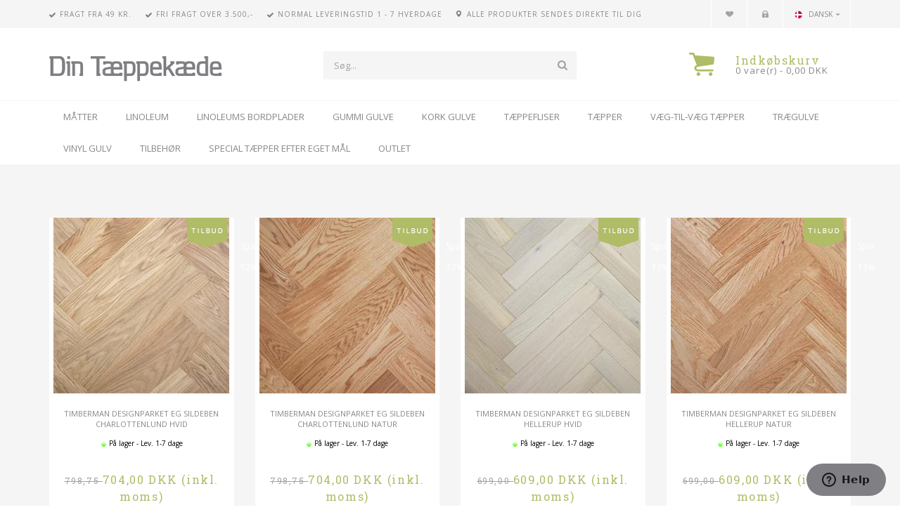

--- FILE ---
content_type: text/html; Charset=UTF-8
request_url: https://www.dintaeppekaede.dk/shop/silbeben-1464c1.html
body_size: 24584
content:
<!DOCTYPE html>
<html lang='da' class="webshop-html" xmlns:fb="http://ogp.me/ns/fb#">
<head>
<title>Din tæppekæde.dk - Silbeben </title>
    <meta http-equiv="Content-Type" content="text/html;charset=UTF-8" />
    <meta name="generator" content="DanDomain Webshop" />
    <link rel="canonical" href="https://www.dintaeppekaede.dk/shop/silbeben-1464c1.html"/>
    <meta property="og:title" content="Silbeben "/>
    <meta property="og:url" content="https://www.dintaeppekaede.dk/shop/silbeben-1464c1.html"/>
    <meta http-equiv="Page-Enter" content="blendTrans(Duration=0)">
    <meta http-equiv="Page-Exit" content="blendTrans(Duration=0)">
    <meta http-equiv="imagetoolbar" content="no">
    <link href="/shop/frontend/public/css/webshop.css?v=8.117.5220" rel="stylesheet" type="text/css">
    <script type="text/javascript">
        var UsesOwnDoctype = true
        var LanguageID = '26';
        var ReloadBasket = '';
        var MaxBuyMsg = 'Antal må ikke være større end';
        var MinBuyMsg = 'Antal må ikke være mindre end';
        var SelectVarMsg = 'Vælg variant før køb';
        var ProductNumber = '';
        var ProductVariantMasterID = '';
        var Keyword = '';
        var SelectVarTxt = 'Vælg variant';
        var ShowBasketUrl = '/shop/showbasket.html';
        var CurrencyReturnUrl = '/shop/silbeben-1464c1.html';
        var ReqVariantSelect = 'true';
        var EnablePicProtect = true;
        var PicprotectMsg = '(c) Din Tæppekæde.dk 2005 - 2016';
        var AddedToBasketMessageTriggered = false;
        var CookiePolicy = {"cookiesRequireConsent":false,"allowTrackingCookies":true,"allowStatisticsCookies":true,"allowFunctionalCookies":true};
        setInterval(function(){SilentAjaxGetRequest(location.href);},900000);
    </script>
<script>
window.dataLayer = window.dataLayer || [];
function gtag(){dataLayer.push(arguments);}
gtag('consent', 'default', {
'ad_storage': 'denied',
'analytics_storage': 'denied',
'ad_user_data': 'denied',
'ad_personalization': 'denied',
'personalization_storage': 'denied',
'functionality_storage': 'denied',
'security_storage': 'granted'
});
</script>

<script src="https://www.googletagmanager.com/gtag/js?id=UA-56768825-1" class="shop-native-gtag-script" async ></script>
<script>
window.dataLayer = window.dataLayer || [];
function gtag(){dataLayer.push(arguments);}
gtag('js', new Date());
gtag('config', 'UA-56768825-1', { 'anonymize_ip': true });
gtag('set', 'ads_data_redaction', true);
</script>
    <script type="text/javascript" src="/shop/frontend/public/js/webshop.all.min.js?v=8.117.5220"></script>

<meta name="verify-v1" content="nGga1cKJMrxFc+DVQd/KqFaeVTdrVkHQNfH4mfIWabU=" />
<meta name="google-site-verification" content="EEaigf7_eKHW3cauKzBwTNnd0Qs-EiFjOTWLljh5was" />
<link href="https://plus.google.com/+DinTæppekædeBrøndby" rel="publisher" />
<script type="text/javascript">
  (function() {
    var po = document.createElement("script"); po.type = "text/javascript"; po.async = true;
    po.src = "https://apis.google.com/js/plusone.js?publisherid=117444639368391029100";
    var s = document.getElementsByTagName("script")[0]; s.parentNode.insertBefore(po, s);
  })();
</script>



<meta http-equiv="X-UA-Compatible" content="IE=edge,chrome=1" />
<meta name="viewport" content="width=device-width, initial-scale=1, user-scalable=no">

<link href='https://fonts.googleapis.com/css?family=Open+Sans:400,600,600italic,400italic,700,700italic' rel='stylesheet' type='text/css'>
<link href='https://fonts.googleapis.com/css?family=Roboto+Slab:400,700' rel='stylesheet' type='text/css'>

<link rel="stylesheet" href="/images/skins/Myshoos/stylesheet/bootstrap.min.css">
<link rel="stylesheet" href="/images/skins/Myshoos/stylesheet/myshoos.css">

<!--[if gte IE 9]>
  <style type="text/css">
    .gradient {
       filter: none;
    }
  </style>
<![endif]-->

<style>
  .product_list-pagination{display:none;}
</style>

<script type="text/javascript"> 
$(window).load(function () {
	$(".Related_BuyButton_IMG, .Related_BuyButton_ProductInfo").attr('src', 'http://myshoos.webshop8.dk/images/skins/Myshoos/images/add_to_cart.png');
});
</script>

<script src="/images/skins/Myshoos/javascript/jquery.mmenu.min.all.js"></script>
<script src="/images/skins/Myshoos/javascript/myshoos.min.js"></script>
<link href="/images/skins/dandodesign/css/dandodesign.dbsearch.css?v=2" rel="stylesheet" type="text/css">
<script src="/images/skins/dandodesign/js/dandodesign.dbsearch.js?v=1" charset="ISO-8859-1"></script>

<style>
  .single_category .single_category-image a img{width:auto;height:auto;max-width:100%;max-height:100%;display:block;margin:0 auto}.single_category .single_category-image a{display:block;padding:10px;margin-bottom:10px}
</style>
<script type="text/javascript">
    var clerkConfig = {
        search: {
            template: 'search-page'
        },
        livesearch: {
            template: 'live-search',
            include_categories: true,
            categories_title: 'Kategorier',
            products_title: 'Produkter'
        },
        powerstep: {
            enabled: true,
            type: 'popup',
            template: 'power-step-others-also-bought',
            added_to_basket_text: '{produktnavn} lagt i kurven!',
            continue_shopping_text: 'Shop videre',
            continue_to_checkout_text: 'Gå til indkøbskurven',
        }
    };
</script>
<style type="text/css">
    .clerk_powerstep_header {
        text-align: center;
    }
    .clerk_powerstep_header h2:before {
        content: '';
        display: inline-block;
        width: 28px;
        height: 28px;
        background-image: url([data-uri]);
        background-size: 28px;
        vertical-align: top;
        margin-right: 5px;
    }
    .clerk_powerstep_image {
        text-align: center;
    }
    .clerk_powerstep_image img {
        max-width: 250px;
    }
    .clerk_powerstep_clear {
        overflow: hidden;
    }
    .clerk_powerstep_button {
        border: 0;
        cursor: pointer;
        text-align: center;
        display: inline-block;
        padding: 12px 16px;
        font-size: 14px;
        background-color: #29b229;
        border-color: #128F06;
        color: #ffffff;
        transition: background-color 300ms ease-out;
    }
    .clerk_powerstep_button:hover {
        background-color: #128F06;
    }
    .clerk_powerstep_close {
        background-color: #868e96;
        border-color: #868e96;
    }
    .clerk_powerstep_close:hover {
        background-color: #727b84;
    }
    .clerk_powerstep_continue {
        float: right;
    }
    .clerk_powerstep_templates {
        margin-top: 20px;
    }
</style>
</head>


<body class="webshop-productlist webshop-body">
<script>
$(function() {
  $('.ProductList_Custom_DIV > div').each(function() {
      if ($(this).find('.Prices_Custom_DIV > div').length > 1) {
		//priser fra
          $(this).find('.single_product-price').addClass('single_product-multiple-price');
        //Billigste
        $('.ProductList_Custom_DIV > div').each(function() {
            if ($(this).find('.Prices_Custom_DIV > div').length > 1) {
                $(this).find('.single_product-price').addClass('single_product-multiple-price');
                var priceBefore = $(this).find('.Prices_Custom_DIV > div:last-child .pricebefore').html();
                var priceNow = $(this).find('.Prices_Custom_DIV > div:last-child .pricenow span').html();
                if ($(this).find('.PriceStriked_Productlist').html()) {
                      $(this).find('.single_product-price').html('<span class="PriceStriked_Productlist"><strike>'+priceBefore+'&nbsp;</strike></span>'+priceNow+'&nbsp;DKK&nbsp;(inkl. moms)');
                }
                else {
                  $(this).find('.single_product-price').html(priceNow+'&nbsp;DKK&nbsp;(inkl. moms)');
                }

            }
        });
      }
  });
});
</script>
<style>
  .single_product .single_product-price {display:block}
.single_product-multiple-price:before {content:'Priser fra';display:block;font-weight:bold;font-size:11px;color:#000;position:absolute;margin-top:-20px;margin-left:0;margin-right:0;left:0;right:0}
</style>
<div id="outer-container">    
	<div id="toolbar">
        <div class="container">
            <div class="row">
                <div class="col-md-9 hidden-sm hidden-xs">
                    <div class="tool-bar-contents-usp">
                        <style>#toolbar .tool-bar-contents-usp ul li:last-child {background: url('/images/skins/myshoos/images/maps_ico.png') no-repeat 0px 15px;}</style>
<ul>
    <li>Fragt fra 49 kr.</li>
    <li>Fri fragt over 3.500,-</li>
    <li>Normal Leveringstid 1 - 7 hverdage</li>
  <li>Alle produkter sendes direkte til dig</li>
</ul>
                    </div>
                </div>
                <div class="col-md-3 col-sm-12 col-xs-12">
                    <div class="toolbar-contents-shortcuts">
                        <ul>
                            <li class="toolbar-contents-shortcuts-favorites"><a href="/shop/favorites.html?Cookiesync=1" title="Din favoritliste">Din favoritliste</a></li>
                         	<li class="toolbar-contents-shortcuts-customer"><a href="/shop/customer.html" title="Kundecenter">Kundecenter</a></li>
                          <li class="toolbar-contents-languages">
                            <span><img src="/images/skins/Myshoos/images/dk_flag.png" alt=""> Dansk</span>
                            <ul>
                              <li><a href="http://dintaeppekaede.se/" target="_blank"><img src="/images/skins/Myshoos/images/se_flag.png" alt=""> Svenska</a></li>
                              <li><a href="#" target="_blank"><img src="/images/skins/Myshoos/images/no_flag.png" alt=""> Norsk</a></li>
                              <li><a href="#" target="_blank"><img src="/images/skins/Myshoos/images/de_flag.png" alt=""> Deutsch</a></li>
                              <li><a href="#" target="_blank"><img src="/images/skins/Myshoos/images/eu_flag.png" alt=""> EU</a></li>
                            </ul>
                          </li>
                        </ul>
                    </div>
                </div>
            </div>
        </div>
    </div>
    <div id="header">
        <div class="container">
            <div class="row">
                <div class="col-md-4 col-sm-12 col-xs-12">
                    <div class="logo">
                      	<a href="/shop/frontpage.html"><img title="Din Tæppekæde" alt="Din Tæppekæde" border="0" class="WebShopSkinLogo" src="/images/skins/Myshoos/images/logo.png"></a>
                    </div>
                  	<a id="toggle_ProductMenu" class="visible-xs visible-sm" href="#Mobile_Menu">Mobilmenu</a>
                  	<div id="Mobile_Basket" class="visible-xs visible-sm"><a href="/shop/showbasket.html"><img src="/images/skins/Myshoos/images/cart_ico.png" alt=""></a></div>
                </div>
                <div class="col-md-4 col-sm-12 col-xs-12">
                  	<div class="search">
                      <!--
                      <form id="Search_Form" method="POST" action="/shop/search-1.html" style="margin:0;">
                        <span class="SearchTitle_SearchPage">Indtast din søgning</span>
                        <br>
                        <input name="q" maxlength="50" size="12" class="SearchField_SearchPage" value="" autocomplete="off" placeholder="Indtast din søgning" type="text">
                        <span class="nbsp"> </span>
                        <input class="SubmitButton_SearchPage" type="submit" value="Søg">
                        <br>
                      </form>
-->
                      <form ID="Search_Form" method="POST" action="/shop/search-1.html" style="margin:0;"><input type="hidden" name="InitSearch" value="1"><span class="SearchTitle_SearchPage">Søg...</span><br><input type="text" name="Keyword" maxlength="50" size="12" class="SearchField_SearchPage" value=""><span class="nbsp">&nbsp;</span><input type="submit" value="Søg" name="Search" class="SubmitButton_SearchPage"><br></form><style type="text/css">
<!--
.SearchTitle_SearchPage{

}
.SearchField_SearchPage{
	background-color: #e2e2e3;
	float: left;
	width: 180px;
	border-top-color: #c6c6c8;
	border-right-color: #c6c6c8;
	border-bottom-color: #c6c6c8;
	border-left-color: #c6c6c8;
	border-top-width: 2px;
	border-right-width: 2px;
	border-bottom-width: 2px;
	border-left-width: 2px;
	height: 24px;
	margin-top: 5px;		
}
.SubmitButton_SearchPage{
	height: 12px;
	width: 27px;
	margin-top: 9px;
	border-top-width: 0px;
	border-right-width: 0px;
	border-bottom-width: 0px;
	border-left-width: 0px;
	background-image: url(/images/design/pil.png);
	background-color: #FFF;
	margin-left: 12px;
}
.felt {
	background-color: #CCC;
	width: 180px;
	border-top-width: 1px;
	border-right-width: 1px;
	border-bottom-width: 1px;
	border-left-width: 1px;
	border-top-color: #333;
	border-right-color: #333;
	border-bottom-color: #333;
	border-left-color: #333;
	font-family: Tahoma, Geneva, sans-serif;
	font-size: 12px;
	color: #000;
	padding: 2px;
	height: 18px;
	border: none;
}
.knap1 {
	font-family: Tahoma, Geneva, sans-serif;
	color: #FFF;
	background-color: #666;
	float: left;
	width: 85px;
	border: none;
}
.knap2 {
	font-family: Tahoma, Geneva, sans-serif;
	color: #FFF;
	background-color: #666;
	float: right;
	width: 85px;
	border: none;
}
--></style>
<!--


<TITLE>Din Tæppekæde Gulve og Gardiner - Din Tæppekæde - fliser, gulvfliser, fliser klinker, foldegardiner, gardiner, solafskærmning, tæpper, trægulve, rullegardiner, trægulv, lamelgardiner, markiser, linoleumsgulve, gulvtæpper, ægte tæpper, natursten, liftgardiner, v</TITLE>
<meta name="Keywords" content="fliser, gulvfliser, fliser klinker, foldegardiner, gardiner, solafskærmning, tæpper, trægulve, rullegardiner, trægulv, lamelgardiner, markiser, linoleumsgulve, gulvtæpper, ægte tæpper, natursten, liftgardiner" />
<meta name="Description" content="Stort udvalg af trægulve, gulvtæpper og ægte tæpper. Desuden trægulve og gulvfliser i blandt andet natursten samt gardiner og solafskærmning." />
<meta name="Author" content="" />
<link rel="stylesheet" type="text/css" media="all" href="css/21_pc_ie.css" />-->
                  	</div>
                </div>
                <div class="col-md-4 col-sm-12 col-xs-12 hidden-sm hidden-xs">
					<div class="basket_small">
<div class="basket_small-ico"><a href="/shop/showbasket.html"><img alt="" src="/images/skins/Myshoos/images/cart_ico.png"></a></div>
<div class="basket_small-contents">
<div class="basket_small-contents-title"><a href="/shop/showbasket.html">Indkøbskurv</a></div>
<div class="basket_small-contents-products"><a href="/shop/showbasket.html">0 vare(r) - 0,00 DKK</a></div>
</div>
<div class="basket_small-expanded">
<div class="basket_small-expanded-delivery-fee">
<div class="row">
<div class="col-xs-7 basket_small-expanded-delivery-fee-text"></div>
<div class="col-xs-5 basket_small-expanded-delivery-fee-number"></div>
</div>
</div>
<div class="basket_small-expanded-payment-fee">
<div class="row">
<div class="col-xs-7 basket_small-expanded-payment-fee-text"></div>
<div class="col-xs-5 basket_small-expanded-payment-fee-number"></div>
</div>
</div>
<div class="basket_small-expanded-total-price">
<div class="row">
<div class="col-xs-7 basket_small-expanded-total-price-text">
          Samlet
        </div>
<div class="col-xs-5 basket_small-expanded-total-price-number"><span>0,00</span> DKK</div>
</div>
</div>
<div class="basket_small-expanded-free-delivery">
      Køb for <span class="basket_small-expanded-amount-needed">500</span>,00 DKK mere og få fri fragt!
    </div>
<div class="basket_small-expanded-link"><a href="/shop/showbasket.html">Gå til kassen</a></div>
</div>
</div>

<!--
.Basket_TD{
	margin-right: 0px;
	margin-bottom: 6px;	
}
-->
                </div>
            </div>
        </div>
    </div>
    <div id="nav" class="hidden-xs hidden-sm">
        <div class="container">
            <div class="row">
                <div class="col-md-12">
                    <div id="ProductmenuContainer_DIV" class="ProductmenuContainer_DIV"><style type="text/css">.ProductMenu_MenuItemBold{font-weight:bold;}</style><ul id="ProductMenu_List"><li class="RootCategory_Productmenu has-dropdown"><a href="/shop/maatter-238s1.html" class="CategoryLink0_Productmenu Deactiv_Productmenu Deactiv_ProductMenu" title="Måtter"><span class="ProductMenu_MenuItemBold">Måtter</span></a><ul class="dropdown"><li class="SubCategory1_Productmenu"><a href="/shop/maatte-fliser-1473c1.html" class="CategoryLink1_Productmenu Deactiv_Productmenu Deactiv_ProductMenu" title="Måtte fliser">Måtte fliser</a></li><li class="SubCategory1_Productmenu"><a href="/shop/smudsmaatter-33c1.html" class="CategoryLink1_Productmenu Deactiv_Productmenu Deactiv_ProductMenu" title="Smudsmåtter">Smudsmåtter</a></li><li class="SubCategory1_Productmenu"><a href="/shop/udendoersmaatter-1469c1.html" class="CategoryLink1_Productmenu Deactiv_Productmenu Deactiv_ProductMenu" title="Udendørsmåtter">Udendørsmåtter</a></li><li class="SubCategory1_Productmenu"><a href="/shop/kokosmaatter-paa-maal-32c1.html" class="CategoryLink1_Productmenu Deactiv_Productmenu Deactiv_ProductMenu" title="Kokosmåtter på mål">Kokosmåtter på mål</a></li><li class="SubCategory1_Productmenu"><a href="/shop/bolig-maatter-674c1.html" class="CategoryLink1_Productmenu Deactiv_Productmenu Deactiv_ProductMenu" title="Bolig måtter">Bolig måtter</a></li><li class="SubCategory1_Productmenu"><a href="/shop/maatter-i-baner-775c1.html" class="CategoryLink1_Productmenu Deactiv_Productmenu Deactiv_ProductMenu" title="Måtter i baner">Måtter i baner</a></li><li class="SubCategory1_Productmenu"><a href="/shop/kokosmaatter-i-100%25-1461c1.html" class="CategoryLink1_Productmenu Deactiv_Productmenu Deactiv_ProductMenu" title="Kokosmåtter i 100% Eco">Kokosmåtter i 100% Eco</a></li><li class="SubCategory1_Productmenu"><a href="/shop/kokosmaatter-med-design-1299c1.html" class="CategoryLink1_Productmenu Deactiv_Productmenu Deactiv_ProductMenu" title="Kokosmåtter med design">-Kokosmåtter med design</a></li><li class="SubCategory1_Productmenu"><a href="/shop/vaskbar-maatter-1472c1.html" class="CategoryLink1_Productmenu Deactiv_Productmenu Deactiv_ProductMenu" title="Vaskbar Måtter">Vaskbar Måtter</a></li><li class="SubCategory1_Productmenu"><a href="/shop/bademaatter-i-fast-39c1.html" class="CategoryLink1_Productmenu Deactiv_Productmenu Deactiv_ProductMenu" title="Bademåtter i fast mål">Bademåtter i fast mål</a></li><li class="SubCategory1_Productmenu"><a href="/shop/bademaatter-i-ruller-1364c1.html" class="CategoryLink1_Productmenu Deactiv_Productmenu Deactiv_ProductMenu" title="Bademåtter i ruller">-Bademåtter i ruller</a></li><li class="SubCategory1_Productmenu"><a href="/shop/ergonomiske-arbejdsmaatter-1179c1.html" class="CategoryLink1_Productmenu Deactiv_Productmenu Deactiv_ProductMenu" title="Ergonomiske Arbejdsmåtter">&#9632; Ergonomiske Arbejdsmåtter</a></li><li class="SubCategory1_Productmenu"><a href="/shop/erhvervs-maatter-1170c1.html" class="CategoryLink1_Productmenu Deactiv_Productmenu Deactiv_ProductMenu" title="Erhvervs Måtter">Erhvervs Måtter</a></li><li class="SubCategory1_Productmenu"><a href="/shop/gummi-maatter-1295c1.html" class="CategoryLink1_Productmenu Deactiv_Productmenu Deactiv_ProductMenu" title="Gummi måtter">-Gummi måtter</a></li><li class="SubCategory1_Productmenu"><a href="/shop/logo-maatte-477c1.html" class="CategoryLink1_Productmenu Deactiv_Productmenu Deactiv_ProductMenu" title="Logo Måtte">Logo Måtte</a></li><li class="SubCategory1_Productmenu"><a href="/shop/skrabemaatter-1298c1.html" class="CategoryLink1_Productmenu Deactiv_Productmenu Deactiv_ProductMenu" title="Skrabemåtter">-Skrabemåtter</a></li><li class="SubCategory1_Productmenu"><a href="/shop/astro-turf-maatter-36c1.html" class="CategoryLink1_Productmenu Deactiv_Productmenu Deactiv_ProductMenu" title="Astro Turf måtter">Astro Turf måtter</a></li><li class="SubCategory1_Productmenu"><a href="/shop/tilbehoer-maatter-1065c1.html" class="CategoryLink1_Productmenu Deactiv_Productmenu Deactiv_ProductMenu" title="Tilbehør Måtter">Tilbehør Måtter</a></li></ul></li><li class="RootCategory_Productmenu has-dropdown"><a href="/shop/linoleum-297s1.html" class="CategoryLink0_Productmenu Deactiv_Productmenu Deactiv_ProductMenu" title="Linoleum"><span class="ProductMenu_MenuItemBold">Linoleum</span></a><ul class="dropdown"><li class="SubCategory1_Productmenu"><a href="/shop/bord-linoleum-736c1.html" class="CategoryLink1_Productmenu Deactiv_Productmenu Deactiv_ProductMenu" title="Bord linoleum">Bord linoleum</a></li><li class="SubCategory1_Productmenu"><a href="/shop/ensfarvet-linoleum-583c1.html" class="CategoryLink1_Productmenu Deactiv_Productmenu Deactiv_ProductMenu" title="Ensfarvet linoleum">Ensfarvet linoleum</a></li><li class="SubCategory1_Productmenu"><a href="/shop/marmoreret-linoleum-503c1.html" class="CategoryLink1_Productmenu Deactiv_Productmenu Deactiv_ProductMenu" title="Marmoreret linoleum">Marmoreret linoleum</a></li><li class="SubCategory1_Productmenu"><a href="/shop/forbo-bulletin-board-1388c1.html" class="CategoryLink1_Productmenu Deactiv_Productmenu Deactiv_ProductMenu" title="Forbo Bulletin Board">Forbo Bulletin Board</a></li><li class="SubCategory1_Productmenu"><a href="/shop/linoleum-i-kvadrater-623c1.html" class="CategoryLink1_Productmenu Deactiv_Productmenu Deactiv_ProductMenu" title="Linoleum i Kvadrater">Linoleum i Kvadrater</a></li><li class="SubCategory1_Productmenu"><a href="/shop/linoleum-i-fliser-1070c1.html" class="CategoryLink1_Productmenu Deactiv_Productmenu Deactiv_ProductMenu" title="Linoleum i Fliser">Linoleum i Fliser</a></li><li class="SubCategory1_Productmenu"><a href="/shop/modular-shade-1313c1.html" class="CategoryLink1_Productmenu Deactiv_Productmenu Deactiv_ProductMenu" title="Modular shade">-Modular shade</a></li><li class="SubCategory1_Productmenu"><a href="/shop/faxe-plejemidler-1148c1.html" class="CategoryLink1_Productmenu Deactiv_Productmenu Deactiv_ProductMenu" title="Faxe plejemidler">Faxe plejemidler</a></li><li class="SubCategory1_Productmenu"><a href="/shop/tilbehoer-linoleum-858c1.html" class="CategoryLink1_Productmenu Deactiv_Productmenu Deactiv_ProductMenu" title="Tilbehør Linoleum">Tilbehør Linoleum</a></li><li class="SubCategory1_Productmenu has-dropdown"><a href="/shop/dlw-armstrong-linoleum-1374s1.html" class="CategoryLink1_Productmenu Deactiv_Productmenu Deactiv_ProductMenu" title="DLW / Armstrong Linoleum"><span class="ProductMenu_MenuItemBold">DLW / Armstrong Linoleum</span></a><ul class="dropdown"><li class="SubCategory2_Productmenu"><a href="/shop/dlw-armstrong-colorette-1390c1.html" class="CategoryLink2_Productmenu Deactiv_Productmenu Deactiv_ProductMenu" title="DLW / Armstrong Colorette">-DLW / Armstrong Colorette</a></li><li class="SubCategory2_Productmenu"><a href="/shop/dlw-armstrong-granette-1391c1.html" class="CategoryLink2_Productmenu Deactiv_Productmenu Deactiv_ProductMenu" title="DLW / Armstrong Granette">-DLW / Armstrong Granette</a></li><li class="SubCategory2_Productmenu"><a href="/shop/dlw-armstrong-lino-1393c1.html" class="CategoryLink2_Productmenu Deactiv_Productmenu Deactiv_ProductMenu" title="DLW / Armstrong Lino art">-DLW / Armstrong Lino art</a></li><li class="SubCategory2_Productmenu"><a href="/shop/dlw-armstrong-linodur-1392c1.html" class="CategoryLink2_Productmenu Deactiv_Productmenu Deactiv_ProductMenu" title="DLW / Armstrong Linodur">-DLW / Armstrong Linodur</a></li><li class="SubCategory2_Productmenu"><a href="/shop/dlw-armstrong-marmorette-1389c1.html" class="CategoryLink2_Productmenu Deactiv_Productmenu Deactiv_ProductMenu" title="DLW / Armstrong Marmorette">-DLW / Armstrong Marmorette</a></li><li class="SubCategory2_Productmenu"><a href="/shop/dlw-armstrong-uni-1394c1.html" class="CategoryLink2_Productmenu Deactiv_Productmenu Deactiv_ProductMenu" title="DLW / Armstrong Uni Walton">-DLW / Armstrong Uni Walton</a></li></ul></li><li class="SubCategory1_Productmenu has-dropdown"><a href="/shop/forbo-linoleum-1372s1.html" class="CategoryLink1_Productmenu Deactiv_Productmenu Deactiv_ProductMenu" title="Forbo Linoleum"><span class="ProductMenu_MenuItemBold">Forbo Linoleum</span></a><ul class="dropdown"><li class="SubCategory2_Productmenu"><a href="/shop/forbo-bulletin-board-1388c1.html" class="CategoryLink2_Productmenu Deactiv_Productmenu Deactiv_ProductMenu" title="Forbo Bulletin Board">Forbo Bulletin Board</a></li><li class="SubCategory2_Productmenu"><a href="/shop/forbo-fresco-1376c1.html" class="CategoryLink2_Productmenu Deactiv_Productmenu Deactiv_ProductMenu" title="Forbo Fresco">-Forbo Fresco</a></li><li class="SubCategory2_Productmenu"><a href="/shop/forbo-furniture-1387c1.html" class="CategoryLink2_Productmenu Deactiv_Productmenu Deactiv_ProductMenu" title="Forbo Furniture ">-Forbo Furniture </a></li><li class="SubCategory2_Productmenu"><a href="/shop/forbo-korkment-1384c1.html" class="CategoryLink2_Productmenu Deactiv_Productmenu Deactiv_ProductMenu" title="Forbo Korkment">-Forbo Korkment</a></li><li class="SubCategory2_Productmenu"><a href="/shop/forbo-piano-1380c1.html" class="CategoryLink2_Productmenu Deactiv_Productmenu Deactiv_ProductMenu" title="Forbo Piano">-Forbo Piano</a></li><li class="SubCategory2_Productmenu"><a href="/shop/forbo-real-1375c1.html" class="CategoryLink2_Productmenu Deactiv_Productmenu Deactiv_ProductMenu" title="Forbo Real">-Forbo Real</a></li><li class="SubCategory2_Productmenu"><a href="/shop/forbo-solid-slate-1379c1.html" class="CategoryLink2_Productmenu Deactiv_Productmenu Deactiv_ProductMenu" title="Forbo solid slate">-Forbo solid slate</a></li><li class="SubCategory2_Productmenu"><a href="/shop/forbo-vivace-1377c1.html" class="CategoryLink2_Productmenu Deactiv_Productmenu Deactiv_ProductMenu" title="Forbo Vivace">-Forbo Vivace</a></li><li class="SubCategory2_Productmenu"><a href="/shop/forbo-walton-cirrus-1382c1.html" class="CategoryLink2_Productmenu Deactiv_Productmenu Deactiv_ProductMenu" title="Forbo Walton Cirrus">-Forbo Walton Cirrus</a></li><li class="SubCategory2_Productmenu"><a href="/shop/forbo-walton-uni-1381c1.html" class="CategoryLink2_Productmenu Deactiv_Productmenu Deactiv_ProductMenu" title="Forbo Walton Uni">-Forbo Walton Uni</a></li><li class="SubCategory2_Productmenu"><a href="/shop/modular-shade-1313c1.html" class="CategoryLink2_Productmenu Deactiv_Productmenu Deactiv_ProductMenu" title="Modular shade">-Modular shade</a></li></ul></li><li class="SubCategory1_Productmenu"><a href="/shop/tarkett-linoleum-1373c1.html" class="CategoryLink1_Productmenu Deactiv_Productmenu Deactiv_ProductMenu" title="Tarkett Linoleum">-Tarkett Linoleum</a></li></ul></li><li class="RootCategory_Productmenu has-dropdown"><a href="/shop/linoleums-bordplader-1288s1.html" class="CategoryLink0_Productmenu Deactiv_Productmenu Deactiv_ProductMenu" title="Linoleums Bordplader"><span class="ProductMenu_MenuItemBold">Linoleums Bordplader</span></a><ul class="dropdown"><li class="SubCategory1_Productmenu"><a href="/shop/bordplade-21-mm-1411c1.html" class="CategoryLink1_Productmenu Deactiv_Productmenu Deactiv_ProductMenu" title="Bordplade 21 mm ">-Bordplade 21 mm </a></li><li class="SubCategory1_Productmenu"><a href="/shop/bordplade-30-mm-1412c1.html" class="CategoryLink1_Productmenu Deactiv_Productmenu Deactiv_ProductMenu" title="Bordplade 30 mm">-Bordplade 30 mm</a></li><li class="SubCategory1_Productmenu"><a href="/shop/bordplade-40-mm-1413c1.html" class="CategoryLink1_Productmenu Deactiv_Productmenu Deactiv_ProductMenu" title="Bordplade 40 mm">-Bordplade 40 mm</a></li><li class="SubCategory1_Productmenu"><a href="/shop/opslagstavle-bulletin-1423c1.html" class="CategoryLink1_Productmenu Deactiv_Productmenu Deactiv_ProductMenu" title="Opslagstavle Bulletin Board">-Opslagstavle Bulletin Board</a></li><li class="SubCategory1_Productmenu"><a href="/shop/hi-macs-bordplader-1445c1.html" class="CategoryLink1_Productmenu Deactiv_Productmenu Deactiv_ProductMenu" title="Hi - Macs Bordplader">Hi - Macs Bordplader</a></li></ul></li><li class="RootCategory_Productmenu has-dropdown"><a href="/shop/gummi-gulve-98s1.html" class="CategoryLink0_Productmenu Deactiv_Productmenu Deactiv_ProductMenu" title="Gummi Gulve"><span class="ProductMenu_MenuItemBold">Gummi Gulve</span></a><ul class="dropdown"><li class="SubCategory1_Productmenu"><a href="/shop/gummigulv-i-fliser-966c1.html" class="CategoryLink1_Productmenu Deactiv_Productmenu Deactiv_ProductMenu" title="Gummigulv i Fliser">Gummigulv i Fliser</a></li><li class="SubCategory1_Productmenu"><a href="/shop/gummigulv-i-baner-955c1.html" class="CategoryLink1_Productmenu Deactiv_Productmenu Deactiv_ProductMenu" title="Gummigulv i Baner">Gummigulv i Baner</a></li><li class="SubCategory1_Productmenu"><a href="/shop/gummigulv-billigt-37c1.html" class="CategoryLink1_Productmenu Deactiv_Productmenu Deactiv_ProductMenu" title="Gummigulv billigt ">Gummigulv billigt </a></li><li class="SubCategory1_Productmenu"><a href="/shop/faxe-plejemidler-1148c1.html" class="CategoryLink1_Productmenu Deactiv_Productmenu Deactiv_ProductMenu" title="Faxe plejemidler">Faxe plejemidler</a></li><li class="SubCategory1_Productmenu"><a href="/shop/altro-gummigulve-278c1.html" class="CategoryLink1_Productmenu Deactiv_Productmenu Deactiv_ProductMenu" title="Altro Gummigulve">Altro Gummigulve</a></li><li class="SubCategory1_Productmenu"><a href="/shop/norament-99c1.html" class="CategoryLink1_Productmenu Deactiv_Productmenu Deactiv_ProductMenu" title="Norament">Norament</a></li><li class="SubCategory1_Productmenu"><a href="/shop/tilbehoer-gummigulve-1068c1.html" class="CategoryLink1_Productmenu Deactiv_Productmenu Deactiv_ProductMenu" title="Tilbehør Gummigulve">Tilbehør Gummigulve</a></li></ul></li><li class="RootCategory_Productmenu has-dropdown"><a href="/shop/kork-gulve-936s1.html" class="CategoryLink0_Productmenu Deactiv_Productmenu Deactiv_ProductMenu" title="Kork Gulve"><span class="ProductMenu_MenuItemBold">Kork Gulve</span></a><ul class="dropdown"><li class="SubCategory1_Productmenu"><a href="/shop/commerial-1475c1.html" class="CategoryLink1_Productmenu Deactiv_Productmenu Deactiv_ProductMenu" title="Commerial">Commerial</a></li><li class="SubCategory1_Productmenu"><a href="/shop/eco-1478c1.html" class="CategoryLink1_Productmenu Deactiv_Productmenu Deactiv_ProductMenu" title="Eco">Eco</a></li><li class="SubCategory1_Productmenu"><a href="/shop/hydrocork-1474c1.html" class="CategoryLink1_Productmenu Deactiv_Productmenu Deactiv_ProductMenu" title="HydroCork">HydroCork</a></li><li class="SubCategory1_Productmenu"><a href="/shop/natur-kork-1290c1.html" class="CategoryLink1_Productmenu Deactiv_Productmenu Deactiv_ProductMenu" title="Natur Kork">-Natur Kork</a></li><li class="SubCategory1_Productmenu"><a href="/shop/start-1476c1.html" class="CategoryLink1_Productmenu Deactiv_Productmenu Deactiv_ProductMenu" title="Start">Start</a></li><li class="SubCategory1_Productmenu"><a href="/shop/wise-cork-1477c1.html" class="CategoryLink1_Productmenu Deactiv_Productmenu Deactiv_ProductMenu" title="Wise Cork">Wise Cork</a></li><li class="SubCategory1_Productmenu"><a href="/shop/rulle-kork-30c1.html" class="CategoryLink1_Productmenu Deactiv_Productmenu Deactiv_ProductMenu" title="Rulle Kork">Rulle Kork</a></li><li class="SubCategory1_Productmenu"><a href="/shop/faxe-plejemidler-1148c1.html" class="CategoryLink1_Productmenu Deactiv_Productmenu Deactiv_ProductMenu" title="Faxe plejemidler">Faxe plejemidler</a></li><li class="SubCategory1_Productmenu"><a href="/shop/tilbehoer-korkgulve-1069c1.html" class="CategoryLink1_Productmenu Deactiv_Productmenu Deactiv_ProductMenu" title="Tilbehør Korkgulve">Tilbehør Korkgulve</a></li></ul></li><li class="RootCategory_Productmenu has-dropdown"><a href="/shop/taeppefliser-168s1.html" class="CategoryLink0_Productmenu Deactiv_Productmenu Deactiv_ProductMenu" title="Tæppefliser"><span class="ProductMenu_MenuItemBold">Tæppefliser</span></a><ul class="dropdown"><li class="SubCategory1_Productmenu"><a href="/shop/bolig-taeppefliser-710c1.html" class="CategoryLink1_Productmenu Deactiv_Productmenu Deactiv_ProductMenu" title="Bolig Tæppefliser">&#9632; Bolig Tæppefliser</a></li><li class="SubCategory1_Productmenu"><a href="/shop/de-billige-taeppefliser-1302c1.html" class="CategoryLink1_Productmenu Deactiv_Productmenu Deactiv_ProductMenu" title="De billige tæppefliser">-De billige tæppefliser</a></li><li class="SubCategory1_Productmenu"><a href="/shop/kokos-sisal-fliser-859c1.html" class="CategoryLink1_Productmenu Deactiv_Productmenu Deactiv_ProductMenu" title="Kokos/Sisal fliser">Kokos/Sisal fliser</a></li><li class="SubCategory1_Productmenu"><a href="/shop/til-boligen-1164c1.html" class="CategoryLink1_Productmenu Deactiv_Productmenu Deactiv_ProductMenu" title="Til Boligen">Til Boligen</a></li><li class="SubCategory1_Productmenu"><a href="/shop/til-erhverv-1167c1.html" class="CategoryLink1_Productmenu Deactiv_Productmenu Deactiv_ProductMenu" title="Til Erhverv">Til Erhverv</a></li><li class="SubCategory1_Productmenu"><a href="/shop/til-gangen-1166c1.html" class="CategoryLink1_Productmenu Deactiv_Productmenu Deactiv_ProductMenu" title="Til gangen">Til gangen</a></li><li class="SubCategory1_Productmenu"><a href="/shop/til-sovevaerelset-1168c1.html" class="CategoryLink1_Productmenu Deactiv_Productmenu Deactiv_ProductMenu" title="Til soveværelset">Til soveværelset</a></li><li class="SubCategory1_Productmenu"><a href="/shop/til-stuen-1163c1.html" class="CategoryLink1_Productmenu Deactiv_Productmenu Deactiv_ProductMenu" title="Til stuen">Til stuen</a></li><li class="SubCategory1_Productmenu"><a href="/shop/faxe-plejemidler-1148c1.html" class="CategoryLink1_Productmenu Deactiv_Productmenu Deactiv_ProductMenu" title="Faxe plejemidler">Faxe plejemidler</a></li><li class="SubCategory1_Productmenu"><a href="/shop/tilbehoer-taeppefliser-1083c1.html" class="CategoryLink1_Productmenu Deactiv_Productmenu Deactiv_ProductMenu" title="Tilbehør Tæppefliser">Tilbehør Tæppefliser</a></li></ul></li><li class="RootCategory_Productmenu has-dropdown"><a href="/shop/taepper-47s1.html" class="CategoryLink0_Productmenu Deactiv_Productmenu Deactiv_ProductMenu" title="Tæpper"><span class="ProductMenu_MenuItemBold">Tæpper</span></a><ul class="dropdown"><li class="SubCategory1_Productmenu"><a href="/shop/billige-loese-taepper-1459c1.html" class="CategoryLink1_Productmenu Deactiv_Productmenu Deactiv_ProductMenu" title="Billige løse tæpper">Billige løse tæpper</a></li><li class="SubCategory1_Productmenu"><a href="/shop/boernetaepper-570c1.html" class="CategoryLink1_Productmenu Deactiv_Productmenu Deactiv_ProductMenu" title="Børnetæpper">Børnetæpper</a></li><li class="SubCategory1_Productmenu"><a href="/shop/design-taepper-844c1.html" class="CategoryLink1_Productmenu Deactiv_Productmenu Deactiv_ProductMenu" title="Design tæpper">Design tæpper</a></li><li class="SubCategory1_Productmenu"><a href="/shop/trappeskaaner-76c1.html" class="CategoryLink1_Productmenu Deactiv_Productmenu Deactiv_ProductMenu" title="Trappeskåner">Trappeskåner</a></li><li class="SubCategory1_Productmenu"><a href="/shop/kelim-taepper-1011c1.html" class="CategoryLink1_Productmenu Deactiv_Productmenu Deactiv_ProductMenu" title="Kelim Tæpper">Kelim Tæpper</a></li><li class="SubCategory1_Productmenu"><a href="/shop/kludetaepper-1180c1.html" class="CategoryLink1_Productmenu Deactiv_Productmenu Deactiv_ProductMenu" title="Kludetæpper">Kludetæpper</a></li><li class="SubCategory1_Productmenu"><a href="/shop/laeder-taepper-1013c1.html" class="CategoryLink1_Productmenu Deactiv_Productmenu Deactiv_ProductMenu" title="Læder tæpper">Læder tæpper</a></li><li class="SubCategory1_Productmenu"><a href="/shop/naturlig-taepper-1438c1.html" class="CategoryLink1_Productmenu Deactiv_Productmenu Deactiv_ProductMenu" title="Naturlig Tæpper">-Naturlig Tæpper</a></li><li class="SubCategory1_Productmenu"><a href="/shop/rya-taepper-1012c1.html" class="CategoryLink1_Productmenu Deactiv_Productmenu Deactiv_ProductMenu" title="Rya tæpper">Rya tæpper</a></li><li class="SubCategory1_Productmenu"><a href="/shop/vintage-taepper-1427c1.html" class="CategoryLink1_Productmenu Deactiv_Productmenu Deactiv_ProductMenu" title="Vintage Tæpper">Vintage Tæpper</a></li><li class="SubCategory1_Productmenu"><a href="/shop/wilton-taepper-1014c1.html" class="CategoryLink1_Productmenu Deactiv_Productmenu Deactiv_ProductMenu" title="Wilton tæpper">Wilton tæpper</a></li><li class="SubCategory1_Productmenu"><a href="/shop/flokati-hyrdetaepper-776c1.html" class="CategoryLink1_Productmenu Deactiv_Productmenu Deactiv_ProductMenu" title="Flokati Hyrdetæpper">Flokati Hyrdetæpper</a></li><li class="SubCategory1_Productmenu"><a href="/shop/koskind-675c1.html" class="CategoryLink1_Productmenu Deactiv_Productmenu Deactiv_ProductMenu" title="Koskind">Koskind</a></li><li class="SubCategory1_Productmenu"><a href="/shop/lammeskind-1031c1.html" class="CategoryLink1_Productmenu Deactiv_Productmenu Deactiv_ProductMenu" title="Lammeskind">Lammeskind</a></li><li class="SubCategory1_Productmenu"><a href="/shop/lammeskind-til-stole-1337c1.html" class="CategoryLink1_Productmenu Deactiv_Productmenu Deactiv_ProductMenu" title="lammeskind til stole">-lammeskind til stole</a></li><li class="SubCategory1_Productmenu"><a href="/shop/pels-taepper-1336c1.html" class="CategoryLink1_Productmenu Deactiv_Productmenu Deactiv_ProductMenu" title="Pels Tæpper">-Pels Tæpper</a></li><li class="SubCategory1_Productmenu"><a href="/shop/fladvaevet-taepper-1442c1.html" class="CategoryLink1_Productmenu Deactiv_Productmenu Deactiv_ProductMenu" title="Fladvævet tæpper">Fladvævet tæpper</a></li><li class="SubCategory1_Productmenu"><a href="/shop/mindre-taepper-1301c1.html" class="CategoryLink1_Productmenu Deactiv_Productmenu Deactiv_ProductMenu" title="Mindre Tæpper">-Mindre Tæpper</a></li><li class="SubCategory1_Productmenu"><a href="/shop/puder-plaider-1466c1.html" class="CategoryLink1_Productmenu Deactiv_Productmenu Deactiv_ProductMenu" title="Puder & plaider">Puder & plaider</a></li><li class="SubCategory1_Productmenu"><a href="/shop/runde-taepper-1141c1.html" class="CategoryLink1_Productmenu Deactiv_Productmenu Deactiv_ProductMenu" title="Runde Tæpper">Runde Tæpper</a></li><li class="SubCategory1_Productmenu"><a href="/shop/sisal-taepper-special-1140c1.html" class="CategoryLink1_Productmenu Deactiv_Productmenu Deactiv_ProductMenu" title="Sisal tæpper special mål">Sisal tæpper special mål</a></li><li class="SubCategory1_Productmenu"><a href="/shop/udendoers-taepper-1479c1.html" class="CategoryLink1_Productmenu Deactiv_Productmenu Deactiv_ProductMenu" title="Udendørs Tæpper">Udendørs Tæpper</a></li><li class="SubCategory1_Productmenu"><a href="/shop/tilbehoer-taepper-1064c1.html" class="CategoryLink1_Productmenu Deactiv_Productmenu Deactiv_ProductMenu" title="Tilbehør tæpper">Tilbehør tæpper</a></li><li class="SubCategory1_Productmenu"><a href="/shop/roed-loeber-1294c1.html" class="CategoryLink1_Productmenu Deactiv_Productmenu Deactiv_ProductMenu" title="Rød løber">-Rød løber</a></li></ul></li><li class="RootCategory_Productmenu has-dropdown"><a href="/shop/vaeg-til-vaeg-taepper-706s1.html" class="CategoryLink0_Productmenu Deactiv_Productmenu Deactiv_ProductMenu" title="Væg-til-væg tæpper"><span class="ProductMenu_MenuItemBold">Væg-til-væg tæpper</span></a><ul class="dropdown"><li class="SubCategory1_Productmenu"><a href="/shop/med-skumbagside-1470c1.html" class="CategoryLink1_Productmenu Deactiv_Productmenu Deactiv_ProductMenu" title="Med skumbagside">Med skumbagside</a></li><li class="SubCategory1_Productmenu"><a href="/shop/vaeg-til-vaeg-124c1.html" class="CategoryLink1_Productmenu Deactiv_Productmenu Deactiv_ProductMenu" title="Væg til væg i Børnetæpper">Væg til væg i Børnetæpper</a></li><li class="SubCategory1_Productmenu"><a href="/shop/med-filtbagside-1471c1.html" class="CategoryLink1_Productmenu Deactiv_Productmenu Deactiv_ProductMenu" title="Med filtbagside">Med filtbagside</a></li><li class="SubCategory1_Productmenu"><a href="/shop/vaeg-til-vaeg-157c1.html" class="CategoryLink1_Productmenu Deactiv_Productmenu Deactiv_ProductMenu" title="Væg til væg i Nålefilt">Væg til væg i Nålefilt</a></li><li class="SubCategory1_Productmenu"><a href="/shop/vaeg-til-vaeg-707c1.html" class="CategoryLink1_Productmenu Deactiv_Productmenu Deactiv_ProductMenu" title="Væg til væg i Sisal tæpper">Væg til væg i Sisal tæpper</a></li><li class="SubCategory1_Productmenu"><a href="/shop/vaeg-til-vaeg-135c1.html" class="CategoryLink1_Productmenu Deactiv_Productmenu Deactiv_ProductMenu" title="Væg til væg i Uld ">Væg til væg i Uld </a></li><li class="SubCategory1_Productmenu"><a href="/shop/graes-taepper-603c1.html" class="CategoryLink1_Productmenu Deactiv_Productmenu Deactiv_ProductMenu" title="Græs tæpper">Græs tæpper</a></li><li class="SubCategory1_Productmenu"><a href="/shop/vaeg-til-vaeg-1172c1.html" class="CategoryLink1_Productmenu Deactiv_Productmenu Deactiv_ProductMenu" title="Væg til væg i Fladvævet tæpper">Væg til væg i Fladvævet tæpper</a></li><li class="SubCategory1_Productmenu"><a href="/shop/vaeg-til-vaeg-166c1.html" class="CategoryLink1_Productmenu Deactiv_Productmenu Deactiv_ProductMenu" title="Væg til væg i Shag">Væg til væg i Shag</a></li><li class="SubCategory1_Productmenu"><a href="/shop/200-cm-bredde-1274c1.html" class="CategoryLink1_Productmenu Deactiv_Productmenu Deactiv_ProductMenu" title="200 cm bredde tæpper">200 cm bredde tæpper</a></li><li class="SubCategory1_Productmenu"><a href="/shop/300-cm-bredder-1271c1.html" class="CategoryLink1_Productmenu Deactiv_Productmenu Deactiv_ProductMenu" title="300 cm bredder tæpper">-300 cm bredder tæpper</a></li><li class="SubCategory1_Productmenu"><a href="/shop/400-cm-bredde-1272c1.html" class="CategoryLink1_Productmenu Deactiv_Productmenu Deactiv_ProductMenu" title="400 cm bredde tæpper">400 cm bredde tæpper</a></li><li class="SubCategory1_Productmenu"><a href="/shop/500-cm-bredde-1273c1.html" class="CategoryLink1_Productmenu Deactiv_Productmenu Deactiv_ProductMenu" title="500 cm bredde tæpper">500 cm bredde tæpper</a></li><li class="SubCategory1_Productmenu"><a href="/shop/tilbehoer-taepper-1064c1.html" class="CategoryLink1_Productmenu Deactiv_Productmenu Deactiv_ProductMenu" title="Tilbehør tæpper">Tilbehør tæpper</a></li><li class="SubCategory1_Productmenu"><a href="/shop/roed-loeber-1294c1.html" class="CategoryLink1_Productmenu Deactiv_Productmenu Deactiv_ProductMenu" title="Rød løber">-Rød løber</a></li><li class="SubCategory1_Productmenu"><a href="/shop/vaeg-til-vaeg-1463c1.html" class="CategoryLink1_Productmenu Deactiv_Productmenu Deactiv_ProductMenu" title="Væg til væg i hele ruller">Væg til væg i hele ruller</a></li></ul></li><li class="RootCategory_Productmenu has-dropdown"><a href="/shop/traegulve-947s1.html" class="CategoryLink0_Productmenu Deactiv_Productmenu Deactiv_ProductMenu" title="Trægulve"><span class="ProductMenu_MenuItemBold">Trægulve</span></a><ul class="dropdown"><li class="SubCategory1_Productmenu active"><a name="ActiveCategory_A" ID="ActiveCategory_A"></a><a href="/shop/silbeben-1464c1.html" class="CategoryLink1_Productmenu Activ_Productmenu Activ_ProductMenu" title="Silbeben ">Silbeben </a></li><li class="SubCategory1_Productmenu"><a href="/shop/slotsplank-1467c1.html" class="CategoryLink1_Productmenu Deactiv_Productmenu Deactiv_ProductMenu" title="Slotsplank">Slotsplank</a></li><li class="SubCategory1_Productmenu"><a href="/shop/timberman-1468c1.html" class="CategoryLink1_Productmenu Deactiv_Productmenu Deactiv_ProductMenu" title="Timberman">Timberman</a></li><li class="SubCategory1_Productmenu"><a href="/shop/traegulv-i-ask-1058c1.html" class="CategoryLink1_Productmenu Deactiv_Productmenu Deactiv_ProductMenu" title="Trægulv i Ask">Trægulv i Ask</a></li><li class="SubCategory1_Productmenu"><a href="/shop/traegulv-i-eg-1050c1.html" class="CategoryLink1_Productmenu Deactiv_Productmenu Deactiv_ProductMenu" title="Trægulv i Eg">Trægulv i Eg</a></li><li class="SubCategory1_Productmenu"><a href="/shop/faxe-plejemidler-1148c1.html" class="CategoryLink1_Productmenu Deactiv_Productmenu Deactiv_ProductMenu" title="Faxe plejemidler">Faxe plejemidler</a></li><li class="SubCategory1_Productmenu"><a href="/shop/3-stav-1122c1.html" class="CategoryLink1_Productmenu Deactiv_Productmenu Deactiv_ProductMenu" title="3 stav">3 stav</a></li><li class="SubCategory1_Productmenu"><a href="/shop/karhs-traegulve-1210c1.html" class="CategoryLink1_Productmenu Deactiv_Productmenu Deactiv_ProductMenu" title="Karhs trægulve">Karhs trægulve</a></li><li class="SubCategory1_Productmenu"><a href="/shop/tilbehoer-traegulve-1067c1.html" class="CategoryLink1_Productmenu Deactiv_Productmenu Deactiv_ProductMenu" title="Tilbehør Trægulve">Tilbehør Trægulve</a></li></ul></li><li class="RootCategory_Productmenu has-dropdown"><a href="/shop/vinyl-gulv-46s1.html" class="CategoryLink0_Productmenu Deactiv_Productmenu Deactiv_ProductMenu" title="Vinyl Gulv"><span class="ProductMenu_MenuItemBold">Vinyl Gulv</span></a><ul class="dropdown"><li class="SubCategory1_Productmenu"><a href="/shop/vores-egne-vinyler-1425c1.html" class="CategoryLink1_Productmenu Deactiv_Productmenu Deactiv_ProductMenu" title="Vores egne vinyler">-Vores egne vinyler</a></li><li class="SubCategory1_Productmenu"><a href="/shop/vinyl-i-marmoreret-950c1.html" class="CategoryLink1_Productmenu Deactiv_Productmenu Deactiv_ProductMenu" title="Vinyl i Marmoreret">Vinyl i Marmoreret</a></li><li class="SubCategory1_Productmenu"><a href="/shop/vinyl-i-skaktern-1284c1.html" class="CategoryLink1_Productmenu Deactiv_Productmenu Deactiv_ProductMenu" title="Vinyl i skaktern">Vinyl i skaktern</a></li><li class="SubCategory1_Productmenu"><a href="/shop/vinyl-i-sten-949c1.html" class="CategoryLink1_Productmenu Deactiv_Productmenu Deactiv_ProductMenu" title="Vinyl i Sten/flise look">Vinyl i Sten/flise look</a></li><li class="SubCategory1_Productmenu"><a href="/shop/vinyl-i-trae-948c1.html" class="CategoryLink1_Productmenu Deactiv_Productmenu Deactiv_ProductMenu" title="Vinyl i Træ look">Vinyl i Træ look</a></li><li class="SubCategory1_Productmenu"><a href="/shop/lvt-vinyl-i-841c1.html" class="CategoryLink1_Productmenu Deactiv_Productmenu Deactiv_ProductMenu" title="LVT Vinyl i fliser">LVT Vinyl i fliser</a></li><li class="SubCategory1_Productmenu"><a href="/shop/lvt-vinylgulv-fuldlim-1458c1.html" class="CategoryLink1_Productmenu Deactiv_Productmenu Deactiv_ProductMenu" title="LVT vinylgulv fuldlim">LVT vinylgulv fuldlim</a></li><li class="SubCategory1_Productmenu"><a href="/shop/lvt-loose-lay-1441c1.html" class="CategoryLink1_Productmenu Deactiv_Productmenu Deactiv_ProductMenu" title="LVT loose lay vinylgulv">LVT loose lay vinylgulv</a></li><li class="SubCategory1_Productmenu"><a href="/shop/lvt-vinyl-click-1440c1.html" class="CategoryLink1_Productmenu Deactiv_Productmenu Deactiv_ProductMenu" title="Lvt vinyl click med korkbagside">Lvt vinyl click med korkbagside</a></li><li class="SubCategory1_Productmenu"><a href="/shop/lvt-vinylgulv-med-1160c1.html" class="CategoryLink1_Productmenu Deactiv_Productmenu Deactiv_ProductMenu" title="LVT Vinylgulv med click">LVT Vinylgulv med click</a></li><li class="SubCategory1_Productmenu"><a href="/shop/vaadrum-vinyl-779c1.html" class="CategoryLink1_Productmenu Deactiv_Productmenu Deactiv_ProductMenu" title="Vådrum vinyl">&#9632; Vådrum vinyl</a></li><li class="SubCategory1_Productmenu"><a href="/shop/200-cm-bredde-1275c1.html" class="CategoryLink1_Productmenu Deactiv_Productmenu Deactiv_ProductMenu" title="200 cm bredde vinyl">200 cm bredde vinyl</a></li><li class="SubCategory1_Productmenu"><a href="/shop/300-cm-bredde-1276c1.html" class="CategoryLink1_Productmenu Deactiv_Productmenu Deactiv_ProductMenu" title="300 cm bredde vinyl">300 cm bredde vinyl</a></li><li class="SubCategory1_Productmenu"><a href="/shop/400-cm-bredde-1277c1.html" class="CategoryLink1_Productmenu Deactiv_Productmenu Deactiv_ProductMenu" title="400 cm bredde vinyl">400 cm bredde vinyl</a></li><li class="SubCategory1_Productmenu"><a href="/shop/faxe-plejemidler-1148c1.html" class="CategoryLink1_Productmenu Deactiv_Productmenu Deactiv_ProductMenu" title="Faxe plejemidler">Faxe plejemidler</a></li><li class="SubCategory1_Productmenu"><a href="/shop/tarkett-vinyl-1081c1.html" class="CategoryLink1_Productmenu Deactiv_Productmenu Deactiv_ProductMenu" title="Tarkett Vinyl ">Tarkett Vinyl </a></li><li class="SubCategory1_Productmenu"><a href="/shop/tilbehoer-vinyl-856c1.html" class="CategoryLink1_Productmenu Deactiv_Productmenu Deactiv_ProductMenu" title="Tilbehør vinyl">Tilbehør vinyl</a></li></ul></li><li class="RootCategory_Productmenu has-dropdown"><a href="/shop/tilbehoer-843s1.html" class="CategoryLink0_Productmenu Deactiv_Productmenu Deactiv_ProductMenu" title="Tilbehør"><span class="ProductMenu_MenuItemBold">Tilbehør</span></a><ul class="dropdown"><li class="SubCategory1_Productmenu"><a href="/shop/lim-og-fuge-702c1.html" class="CategoryLink1_Productmenu Deactiv_Productmenu Deactiv_ProductMenu" title="Lim og fuge">Lim og fuge</a></li><li class="SubCategory1_Productmenu has-dropdown"><a href="/shop/spartelmasse-og-primer-227s1.html" class="CategoryLink1_Productmenu Deactiv_Productmenu Deactiv_ProductMenu" title="Spartelmasse og primer"><span class="ProductMenu_MenuItemBold">Spartelmasse og primer</span></a><ul class="dropdown"><li class="SubCategory2_Productmenu"><a href="/shop/faerdigblandet-771c1.html" class="CategoryLink2_Productmenu Deactiv_Productmenu Deactiv_ProductMenu" title="Færdigblandet">Færdigblandet</a></li><li class="SubCategory2_Productmenu"><a href="/shop/gipsspartel-54c1.html" class="CategoryLink2_Productmenu Deactiv_Productmenu Deactiv_ProductMenu" title="Gipsspartel">Gipsspartel</a></li><li class="SubCategory2_Productmenu"><a href="/shop/gulvspartelmasser-743c1.html" class="CategoryLink2_Productmenu Deactiv_Productmenu Deactiv_ProductMenu" title="Gulvspartelmasser">Gulvspartelmasser</a></li><li class="SubCategory2_Productmenu"><a href="/shop/hurtig-cement-748c1.html" class="CategoryLink2_Productmenu Deactiv_Productmenu Deactiv_ProductMenu" title="Hurtig cement">Hurtig cement</a></li><li class="SubCategory2_Productmenu"><a href="/shop/ovntoerret-sand-810c1.html" class="CategoryLink2_Productmenu Deactiv_Productmenu Deactiv_ProductMenu" title="Ovntørret Sand">Ovntørret Sand</a></li><li class="SubCategory2_Productmenu"><a href="/shop/primere-746c1.html" class="CategoryLink2_Productmenu Deactiv_Productmenu Deactiv_ProductMenu" title="Primere">Primere</a></li><li class="SubCategory2_Productmenu"><a href="/shop/selvnivellerende-51c1.html" class="CategoryLink2_Productmenu Deactiv_Productmenu Deactiv_ProductMenu" title="Selvnivellerende">Selvnivellerende</a></li><li class="SubCategory2_Productmenu"><a href="/shop/stabiliseringsunderlag-60c1.html" class="CategoryLink2_Productmenu Deactiv_Productmenu Deactiv_ProductMenu" title="Stabiliseringsunderlag">Stabiliseringsunderlag</a></li><li class="SubCategory2_Productmenu"><a href="/shop/standfaste-52c1.html" class="CategoryLink2_Productmenu Deactiv_Productmenu Deactiv_ProductMenu" title="Standfaste">Standfaste</a></li><li class="SubCategory2_Productmenu"><a href="/shop/tyndpuds-56c1.html" class="CategoryLink2_Productmenu Deactiv_Productmenu Deactiv_ProductMenu" title="Tyndpuds">Tyndpuds</a></li><li class="SubCategory2_Productmenu"><a href="/shop/udendoers-gulvspartelmasse-1428c1.html" class="CategoryLink2_Productmenu Deactiv_Productmenu Deactiv_ProductMenu" title="Udendørs gulvspartelmasse">-Udendørs gulvspartelmasse</a></li><li class="SubCategory2_Productmenu"><a href="/shop/vaegspartelmasse-749c1.html" class="CategoryLink2_Productmenu Deactiv_Productmenu Deactiv_ProductMenu" title="Vægspartelmasse">Vægspartelmasse</a></li></ul></li><li class="SubCategory1_Productmenu"><a href="/shop/koereunderlag-236c1.html" class="CategoryLink1_Productmenu Deactiv_Productmenu Deactiv_ProductMenu" title="Køreunderlag">Køreunderlag</a></li><li class="SubCategory1_Productmenu"><a href="/shop/alt-i-tape-239c1.html" class="CategoryLink1_Productmenu Deactiv_Productmenu Deactiv_ProductMenu" title="Alt i tape">Alt i tape</a></li><li class="SubCategory1_Productmenu"><a href="/shop/underlag-25c1.html" class="CategoryLink1_Productmenu Deactiv_Productmenu Deactiv_ProductMenu" title="Underlag">Underlag</a></li><li class="SubCategory1_Productmenu"><a href="/shop/faxe-plejemidler-1148c1.html" class="CategoryLink1_Productmenu Deactiv_Productmenu Deactiv_ProductMenu" title="Faxe plejemidler">Faxe plejemidler</a></li><li class="SubCategory1_Productmenu"><a href="/shop/tilbehoer-linoleum-858c1.html" class="CategoryLink1_Productmenu Deactiv_Productmenu Deactiv_ProductMenu" title="Tilbehør Linoleum">Tilbehør Linoleum</a></li><li class="SubCategory1_Productmenu"><a href="/shop/tilbehoer-gummigulve-1068c1.html" class="CategoryLink1_Productmenu Deactiv_Productmenu Deactiv_ProductMenu" title="Tilbehør Gummigulve">Tilbehør Gummigulve</a></li><li class="SubCategory1_Productmenu"><a href="/shop/tilbehoer-korkgulve-1069c1.html" class="CategoryLink1_Productmenu Deactiv_Productmenu Deactiv_ProductMenu" title="Tilbehør Korkgulve">Tilbehør Korkgulve</a></li><li class="SubCategory1_Productmenu"><a href="/shop/tilbehoer-maatter-1065c1.html" class="CategoryLink1_Productmenu Deactiv_Productmenu Deactiv_ProductMenu" title="Tilbehør Måtter">Tilbehør Måtter</a></li><li class="SubCategory1_Productmenu"><a href="/shop/tilbehoer-traegulve-1067c1.html" class="CategoryLink1_Productmenu Deactiv_Productmenu Deactiv_ProductMenu" title="Tilbehør Trægulve">Tilbehør Trægulve</a></li><li class="SubCategory1_Productmenu"><a href="/shop/tilbehoer-taeppefliser-1083c1.html" class="CategoryLink1_Productmenu Deactiv_Productmenu Deactiv_ProductMenu" title="Tilbehør Tæppefliser">Tilbehør Tæppefliser</a></li><li class="SubCategory1_Productmenu"><a href="/shop/tilbehoer-taepper-1064c1.html" class="CategoryLink1_Productmenu Deactiv_Productmenu Deactiv_ProductMenu" title="Tilbehør tæpper">Tilbehør tæpper</a></li><li class="SubCategory1_Productmenu"><a href="/shop/tilbehoer-vinyl-856c1.html" class="CategoryLink1_Productmenu Deactiv_Productmenu Deactiv_ProductMenu" title="Tilbehør vinyl">Tilbehør vinyl</a></li><li class="SubCategory1_Productmenu"><a href="/shop/tilbehoer-laminat-1066c1.html" class="CategoryLink1_Productmenu Deactiv_Productmenu Deactiv_ProductMenu" title="Tilbehør Laminat">Tilbehør Laminat</a></li></ul></li><li class="RootCategory_Productmenu has-dropdown"><a href="/shop/special-taepper-efter-1350s1.html" class="CategoryLink0_Productmenu Deactiv_Productmenu Deactiv_ProductMenu" title="Special tæpper efter eget mål"><span class="ProductMenu_MenuItemBold">Special tæpper efter eget mål</span></a><ul class="dropdown"><li class="SubCategory1_Productmenu"><a href="/shop/sisal-kantbaand-i-1351c1.html" class="CategoryLink1_Productmenu Deactiv_Productmenu Deactiv_ProductMenu" title="Sisal Kantbånd i bomuld">-Sisal Kantbånd i bomuld</a></li><li class="SubCategory1_Productmenu"><a href="/shop/sisal-kantbaand-i-1355c1.html" class="CategoryLink1_Productmenu Deactiv_Productmenu Deactiv_ProductMenu" title="Sisal Kantbånd i hør">-Sisal Kantbånd i hør</a></li><li class="SubCategory1_Productmenu"><a href="/shop/sisal-kantbaand-i-1352c1.html" class="CategoryLink1_Productmenu Deactiv_Productmenu Deactiv_ProductMenu" title="Sisal Kantbånd i læderlook">-Sisal Kantbånd i læderlook</a></li><li class="SubCategory1_Productmenu"><a href="/shop/sisal-kantbaand-i-1353c1.html" class="CategoryLink1_Productmenu Deactiv_Productmenu Deactiv_ProductMenu" title="Sisal Kantbånd i microfiber">-Sisal Kantbånd i microfiber</a></li><li class="SubCategory1_Productmenu"><a href="/shop/sisal-kantbaand-i-1354c1.html" class="CategoryLink1_Productmenu Deactiv_Productmenu Deactiv_ProductMenu" title="Sisal Kantbånd i Mønstret">-Sisal Kantbånd i Mønstret</a></li><li class="SubCategory1_Productmenu"><a href="/shop/uld-taepper-med-1358c1.html" class="CategoryLink1_Productmenu Deactiv_Productmenu Deactiv_ProductMenu" title="Uld tæpper med kantbånd">-Uld tæpper med kantbånd</a></li></ul></li><li class="RootCategory_Productmenu"><a href="/shop/outlet-1093c1.html" class="CategoryLink0_Productmenu Deactiv_Productmenu Deactiv_ProductMenu" title="Outlet">Outlet</a></li></ul><!--<CategoryStructure></CategoryStructure>-->
<!--Loaded from disk cache--></div><input type="hidden" value="1300" id="RootCatagory"><!--categories loaded in: 78ms--><STYLE TYPE="TEXT/CSS">

.Deactiv_Productmenu
 {
line-height: 36px;
	}
.Activ_Productmenu
 {
line-height: 36px
}
.ProductMenu_TD TD
 {
background-image: url(/images/design/menu.png);
padding-left: 10px
}
.ProductMenu_TD TD TD
{
background-image: url(/images/design/tom.png);
background-repeat: no-repeat;
background-position: 5px 5px;
padding-left: 0px

}

</STYLE>

<!--Start of Zopim Live Chat Script-->
<script type="text/javascript">
window.$zopim||(function(d,s){var z=$zopim=function(c){z._.push(c)},$=z.s=
d.createElement(s),e=d.getElementsByTagName(s)[0];z.set=function(o){z.set.
_.push(o)};z._=[];z.set._=[];$.async=!0;$.setAttribute("charset","utf-8");
$.src="//v2.zopim.com/?34E9AsVVT9EkltQZGlVtzWCMtHPjQVpM";z.t=+new Date;$.
type="text/javascript";e.parentNode.insertBefore($,e)})(document,"script");
</script>
<!--End of Zopim Live Chat Script-->

                </div>
            </div>
        </div>
    </div>
  	<div id="hidden_menu" class="hidden">
      <div id="ProductmenuContainer_DIV" class="ProductmenuContainer_DIV"><style type="text/css">.ProductMenu_MenuItemBold{font-weight:bold;}</style><ul id="ProductMenu_List"><li class="RootCategory_Productmenu has-dropdown"><a href="/shop/maatter-238s1.html" class="CategoryLink0_Productmenu Deactiv_Productmenu Deactiv_ProductMenu" title="Måtter"><span class="ProductMenu_MenuItemBold">Måtter</span></a><ul class="dropdown"><li class="SubCategory1_Productmenu"><a href="/shop/maatte-fliser-1473c1.html" class="CategoryLink1_Productmenu Deactiv_Productmenu Deactiv_ProductMenu" title="Måtte fliser">Måtte fliser</a></li><li class="SubCategory1_Productmenu"><a href="/shop/smudsmaatter-33c1.html" class="CategoryLink1_Productmenu Deactiv_Productmenu Deactiv_ProductMenu" title="Smudsmåtter">Smudsmåtter</a></li><li class="SubCategory1_Productmenu"><a href="/shop/udendoersmaatter-1469c1.html" class="CategoryLink1_Productmenu Deactiv_Productmenu Deactiv_ProductMenu" title="Udendørsmåtter">Udendørsmåtter</a></li><li class="SubCategory1_Productmenu"><a href="/shop/kokosmaatter-paa-maal-32c1.html" class="CategoryLink1_Productmenu Deactiv_Productmenu Deactiv_ProductMenu" title="Kokosmåtter på mål">Kokosmåtter på mål</a></li><li class="SubCategory1_Productmenu"><a href="/shop/bolig-maatter-674c1.html" class="CategoryLink1_Productmenu Deactiv_Productmenu Deactiv_ProductMenu" title="Bolig måtter">Bolig måtter</a></li><li class="SubCategory1_Productmenu"><a href="/shop/maatter-i-baner-775c1.html" class="CategoryLink1_Productmenu Deactiv_Productmenu Deactiv_ProductMenu" title="Måtter i baner">Måtter i baner</a></li><li class="SubCategory1_Productmenu"><a href="/shop/kokosmaatter-i-100%25-1461c1.html" class="CategoryLink1_Productmenu Deactiv_Productmenu Deactiv_ProductMenu" title="Kokosmåtter i 100% Eco">Kokosmåtter i 100% Eco</a></li><li class="SubCategory1_Productmenu"><a href="/shop/kokosmaatter-med-design-1299c1.html" class="CategoryLink1_Productmenu Deactiv_Productmenu Deactiv_ProductMenu" title="Kokosmåtter med design">-Kokosmåtter med design</a></li><li class="SubCategory1_Productmenu"><a href="/shop/vaskbar-maatter-1472c1.html" class="CategoryLink1_Productmenu Deactiv_Productmenu Deactiv_ProductMenu" title="Vaskbar Måtter">Vaskbar Måtter</a></li><li class="SubCategory1_Productmenu"><a href="/shop/bademaatter-i-fast-39c1.html" class="CategoryLink1_Productmenu Deactiv_Productmenu Deactiv_ProductMenu" title="Bademåtter i fast mål">Bademåtter i fast mål</a></li><li class="SubCategory1_Productmenu"><a href="/shop/bademaatter-i-ruller-1364c1.html" class="CategoryLink1_Productmenu Deactiv_Productmenu Deactiv_ProductMenu" title="Bademåtter i ruller">-Bademåtter i ruller</a></li><li class="SubCategory1_Productmenu"><a href="/shop/ergonomiske-arbejdsmaatter-1179c1.html" class="CategoryLink1_Productmenu Deactiv_Productmenu Deactiv_ProductMenu" title="Ergonomiske Arbejdsmåtter">&#9632; Ergonomiske Arbejdsmåtter</a></li><li class="SubCategory1_Productmenu"><a href="/shop/erhvervs-maatter-1170c1.html" class="CategoryLink1_Productmenu Deactiv_Productmenu Deactiv_ProductMenu" title="Erhvervs Måtter">Erhvervs Måtter</a></li><li class="SubCategory1_Productmenu"><a href="/shop/gummi-maatter-1295c1.html" class="CategoryLink1_Productmenu Deactiv_Productmenu Deactiv_ProductMenu" title="Gummi måtter">-Gummi måtter</a></li><li class="SubCategory1_Productmenu"><a href="/shop/logo-maatte-477c1.html" class="CategoryLink1_Productmenu Deactiv_Productmenu Deactiv_ProductMenu" title="Logo Måtte">Logo Måtte</a></li><li class="SubCategory1_Productmenu"><a href="/shop/skrabemaatter-1298c1.html" class="CategoryLink1_Productmenu Deactiv_Productmenu Deactiv_ProductMenu" title="Skrabemåtter">-Skrabemåtter</a></li><li class="SubCategory1_Productmenu"><a href="/shop/astro-turf-maatter-36c1.html" class="CategoryLink1_Productmenu Deactiv_Productmenu Deactiv_ProductMenu" title="Astro Turf måtter">Astro Turf måtter</a></li><li class="SubCategory1_Productmenu"><a href="/shop/tilbehoer-maatter-1065c1.html" class="CategoryLink1_Productmenu Deactiv_Productmenu Deactiv_ProductMenu" title="Tilbehør Måtter">Tilbehør Måtter</a></li></ul></li><li class="RootCategory_Productmenu has-dropdown"><a href="/shop/linoleum-297s1.html" class="CategoryLink0_Productmenu Deactiv_Productmenu Deactiv_ProductMenu" title="Linoleum"><span class="ProductMenu_MenuItemBold">Linoleum</span></a><ul class="dropdown"><li class="SubCategory1_Productmenu"><a href="/shop/bord-linoleum-736c1.html" class="CategoryLink1_Productmenu Deactiv_Productmenu Deactiv_ProductMenu" title="Bord linoleum">Bord linoleum</a></li><li class="SubCategory1_Productmenu"><a href="/shop/ensfarvet-linoleum-583c1.html" class="CategoryLink1_Productmenu Deactiv_Productmenu Deactiv_ProductMenu" title="Ensfarvet linoleum">Ensfarvet linoleum</a></li><li class="SubCategory1_Productmenu"><a href="/shop/marmoreret-linoleum-503c1.html" class="CategoryLink1_Productmenu Deactiv_Productmenu Deactiv_ProductMenu" title="Marmoreret linoleum">Marmoreret linoleum</a></li><li class="SubCategory1_Productmenu"><a href="/shop/forbo-bulletin-board-1388c1.html" class="CategoryLink1_Productmenu Deactiv_Productmenu Deactiv_ProductMenu" title="Forbo Bulletin Board">Forbo Bulletin Board</a></li><li class="SubCategory1_Productmenu"><a href="/shop/linoleum-i-kvadrater-623c1.html" class="CategoryLink1_Productmenu Deactiv_Productmenu Deactiv_ProductMenu" title="Linoleum i Kvadrater">Linoleum i Kvadrater</a></li><li class="SubCategory1_Productmenu"><a href="/shop/linoleum-i-fliser-1070c1.html" class="CategoryLink1_Productmenu Deactiv_Productmenu Deactiv_ProductMenu" title="Linoleum i Fliser">Linoleum i Fliser</a></li><li class="SubCategory1_Productmenu"><a href="/shop/modular-shade-1313c1.html" class="CategoryLink1_Productmenu Deactiv_Productmenu Deactiv_ProductMenu" title="Modular shade">-Modular shade</a></li><li class="SubCategory1_Productmenu"><a href="/shop/faxe-plejemidler-1148c1.html" class="CategoryLink1_Productmenu Deactiv_Productmenu Deactiv_ProductMenu" title="Faxe plejemidler">Faxe plejemidler</a></li><li class="SubCategory1_Productmenu"><a href="/shop/tilbehoer-linoleum-858c1.html" class="CategoryLink1_Productmenu Deactiv_Productmenu Deactiv_ProductMenu" title="Tilbehør Linoleum">Tilbehør Linoleum</a></li><li class="SubCategory1_Productmenu has-dropdown"><a href="/shop/dlw-armstrong-linoleum-1374s1.html" class="CategoryLink1_Productmenu Deactiv_Productmenu Deactiv_ProductMenu" title="DLW / Armstrong Linoleum"><span class="ProductMenu_MenuItemBold">DLW / Armstrong Linoleum</span></a><ul class="dropdown"><li class="SubCategory2_Productmenu"><a href="/shop/dlw-armstrong-colorette-1390c1.html" class="CategoryLink2_Productmenu Deactiv_Productmenu Deactiv_ProductMenu" title="DLW / Armstrong Colorette">-DLW / Armstrong Colorette</a></li><li class="SubCategory2_Productmenu"><a href="/shop/dlw-armstrong-granette-1391c1.html" class="CategoryLink2_Productmenu Deactiv_Productmenu Deactiv_ProductMenu" title="DLW / Armstrong Granette">-DLW / Armstrong Granette</a></li><li class="SubCategory2_Productmenu"><a href="/shop/dlw-armstrong-lino-1393c1.html" class="CategoryLink2_Productmenu Deactiv_Productmenu Deactiv_ProductMenu" title="DLW / Armstrong Lino art">-DLW / Armstrong Lino art</a></li><li class="SubCategory2_Productmenu"><a href="/shop/dlw-armstrong-linodur-1392c1.html" class="CategoryLink2_Productmenu Deactiv_Productmenu Deactiv_ProductMenu" title="DLW / Armstrong Linodur">-DLW / Armstrong Linodur</a></li><li class="SubCategory2_Productmenu"><a href="/shop/dlw-armstrong-marmorette-1389c1.html" class="CategoryLink2_Productmenu Deactiv_Productmenu Deactiv_ProductMenu" title="DLW / Armstrong Marmorette">-DLW / Armstrong Marmorette</a></li><li class="SubCategory2_Productmenu"><a href="/shop/dlw-armstrong-uni-1394c1.html" class="CategoryLink2_Productmenu Deactiv_Productmenu Deactiv_ProductMenu" title="DLW / Armstrong Uni Walton">-DLW / Armstrong Uni Walton</a></li></ul></li><li class="SubCategory1_Productmenu has-dropdown"><a href="/shop/forbo-linoleum-1372s1.html" class="CategoryLink1_Productmenu Deactiv_Productmenu Deactiv_ProductMenu" title="Forbo Linoleum"><span class="ProductMenu_MenuItemBold">Forbo Linoleum</span></a><ul class="dropdown"><li class="SubCategory2_Productmenu"><a href="/shop/forbo-bulletin-board-1388c1.html" class="CategoryLink2_Productmenu Deactiv_Productmenu Deactiv_ProductMenu" title="Forbo Bulletin Board">Forbo Bulletin Board</a></li><li class="SubCategory2_Productmenu"><a href="/shop/forbo-fresco-1376c1.html" class="CategoryLink2_Productmenu Deactiv_Productmenu Deactiv_ProductMenu" title="Forbo Fresco">-Forbo Fresco</a></li><li class="SubCategory2_Productmenu"><a href="/shop/forbo-furniture-1387c1.html" class="CategoryLink2_Productmenu Deactiv_Productmenu Deactiv_ProductMenu" title="Forbo Furniture ">-Forbo Furniture </a></li><li class="SubCategory2_Productmenu"><a href="/shop/forbo-korkment-1384c1.html" class="CategoryLink2_Productmenu Deactiv_Productmenu Deactiv_ProductMenu" title="Forbo Korkment">-Forbo Korkment</a></li><li class="SubCategory2_Productmenu"><a href="/shop/forbo-piano-1380c1.html" class="CategoryLink2_Productmenu Deactiv_Productmenu Deactiv_ProductMenu" title="Forbo Piano">-Forbo Piano</a></li><li class="SubCategory2_Productmenu"><a href="/shop/forbo-real-1375c1.html" class="CategoryLink2_Productmenu Deactiv_Productmenu Deactiv_ProductMenu" title="Forbo Real">-Forbo Real</a></li><li class="SubCategory2_Productmenu"><a href="/shop/forbo-solid-slate-1379c1.html" class="CategoryLink2_Productmenu Deactiv_Productmenu Deactiv_ProductMenu" title="Forbo solid slate">-Forbo solid slate</a></li><li class="SubCategory2_Productmenu"><a href="/shop/forbo-vivace-1377c1.html" class="CategoryLink2_Productmenu Deactiv_Productmenu Deactiv_ProductMenu" title="Forbo Vivace">-Forbo Vivace</a></li><li class="SubCategory2_Productmenu"><a href="/shop/forbo-walton-cirrus-1382c1.html" class="CategoryLink2_Productmenu Deactiv_Productmenu Deactiv_ProductMenu" title="Forbo Walton Cirrus">-Forbo Walton Cirrus</a></li><li class="SubCategory2_Productmenu"><a href="/shop/forbo-walton-uni-1381c1.html" class="CategoryLink2_Productmenu Deactiv_Productmenu Deactiv_ProductMenu" title="Forbo Walton Uni">-Forbo Walton Uni</a></li><li class="SubCategory2_Productmenu"><a href="/shop/modular-shade-1313c1.html" class="CategoryLink2_Productmenu Deactiv_Productmenu Deactiv_ProductMenu" title="Modular shade">-Modular shade</a></li></ul></li><li class="SubCategory1_Productmenu"><a href="/shop/tarkett-linoleum-1373c1.html" class="CategoryLink1_Productmenu Deactiv_Productmenu Deactiv_ProductMenu" title="Tarkett Linoleum">-Tarkett Linoleum</a></li></ul></li><li class="RootCategory_Productmenu has-dropdown"><a href="/shop/linoleums-bordplader-1288s1.html" class="CategoryLink0_Productmenu Deactiv_Productmenu Deactiv_ProductMenu" title="Linoleums Bordplader"><span class="ProductMenu_MenuItemBold">Linoleums Bordplader</span></a><ul class="dropdown"><li class="SubCategory1_Productmenu"><a href="/shop/bordplade-21-mm-1411c1.html" class="CategoryLink1_Productmenu Deactiv_Productmenu Deactiv_ProductMenu" title="Bordplade 21 mm ">-Bordplade 21 mm </a></li><li class="SubCategory1_Productmenu"><a href="/shop/bordplade-30-mm-1412c1.html" class="CategoryLink1_Productmenu Deactiv_Productmenu Deactiv_ProductMenu" title="Bordplade 30 mm">-Bordplade 30 mm</a></li><li class="SubCategory1_Productmenu"><a href="/shop/bordplade-40-mm-1413c1.html" class="CategoryLink1_Productmenu Deactiv_Productmenu Deactiv_ProductMenu" title="Bordplade 40 mm">-Bordplade 40 mm</a></li><li class="SubCategory1_Productmenu"><a href="/shop/opslagstavle-bulletin-1423c1.html" class="CategoryLink1_Productmenu Deactiv_Productmenu Deactiv_ProductMenu" title="Opslagstavle Bulletin Board">-Opslagstavle Bulletin Board</a></li><li class="SubCategory1_Productmenu"><a href="/shop/hi-macs-bordplader-1445c1.html" class="CategoryLink1_Productmenu Deactiv_Productmenu Deactiv_ProductMenu" title="Hi - Macs Bordplader">Hi - Macs Bordplader</a></li></ul></li><li class="RootCategory_Productmenu has-dropdown"><a href="/shop/gummi-gulve-98s1.html" class="CategoryLink0_Productmenu Deactiv_Productmenu Deactiv_ProductMenu" title="Gummi Gulve"><span class="ProductMenu_MenuItemBold">Gummi Gulve</span></a><ul class="dropdown"><li class="SubCategory1_Productmenu"><a href="/shop/gummigulv-i-fliser-966c1.html" class="CategoryLink1_Productmenu Deactiv_Productmenu Deactiv_ProductMenu" title="Gummigulv i Fliser">Gummigulv i Fliser</a></li><li class="SubCategory1_Productmenu"><a href="/shop/gummigulv-i-baner-955c1.html" class="CategoryLink1_Productmenu Deactiv_Productmenu Deactiv_ProductMenu" title="Gummigulv i Baner">Gummigulv i Baner</a></li><li class="SubCategory1_Productmenu"><a href="/shop/gummigulv-billigt-37c1.html" class="CategoryLink1_Productmenu Deactiv_Productmenu Deactiv_ProductMenu" title="Gummigulv billigt ">Gummigulv billigt </a></li><li class="SubCategory1_Productmenu"><a href="/shop/faxe-plejemidler-1148c1.html" class="CategoryLink1_Productmenu Deactiv_Productmenu Deactiv_ProductMenu" title="Faxe plejemidler">Faxe plejemidler</a></li><li class="SubCategory1_Productmenu"><a href="/shop/altro-gummigulve-278c1.html" class="CategoryLink1_Productmenu Deactiv_Productmenu Deactiv_ProductMenu" title="Altro Gummigulve">Altro Gummigulve</a></li><li class="SubCategory1_Productmenu"><a href="/shop/norament-99c1.html" class="CategoryLink1_Productmenu Deactiv_Productmenu Deactiv_ProductMenu" title="Norament">Norament</a></li><li class="SubCategory1_Productmenu"><a href="/shop/tilbehoer-gummigulve-1068c1.html" class="CategoryLink1_Productmenu Deactiv_Productmenu Deactiv_ProductMenu" title="Tilbehør Gummigulve">Tilbehør Gummigulve</a></li></ul></li><li class="RootCategory_Productmenu has-dropdown"><a href="/shop/kork-gulve-936s1.html" class="CategoryLink0_Productmenu Deactiv_Productmenu Deactiv_ProductMenu" title="Kork Gulve"><span class="ProductMenu_MenuItemBold">Kork Gulve</span></a><ul class="dropdown"><li class="SubCategory1_Productmenu"><a href="/shop/commerial-1475c1.html" class="CategoryLink1_Productmenu Deactiv_Productmenu Deactiv_ProductMenu" title="Commerial">Commerial</a></li><li class="SubCategory1_Productmenu"><a href="/shop/eco-1478c1.html" class="CategoryLink1_Productmenu Deactiv_Productmenu Deactiv_ProductMenu" title="Eco">Eco</a></li><li class="SubCategory1_Productmenu"><a href="/shop/hydrocork-1474c1.html" class="CategoryLink1_Productmenu Deactiv_Productmenu Deactiv_ProductMenu" title="HydroCork">HydroCork</a></li><li class="SubCategory1_Productmenu"><a href="/shop/natur-kork-1290c1.html" class="CategoryLink1_Productmenu Deactiv_Productmenu Deactiv_ProductMenu" title="Natur Kork">-Natur Kork</a></li><li class="SubCategory1_Productmenu"><a href="/shop/start-1476c1.html" class="CategoryLink1_Productmenu Deactiv_Productmenu Deactiv_ProductMenu" title="Start">Start</a></li><li class="SubCategory1_Productmenu"><a href="/shop/wise-cork-1477c1.html" class="CategoryLink1_Productmenu Deactiv_Productmenu Deactiv_ProductMenu" title="Wise Cork">Wise Cork</a></li><li class="SubCategory1_Productmenu"><a href="/shop/rulle-kork-30c1.html" class="CategoryLink1_Productmenu Deactiv_Productmenu Deactiv_ProductMenu" title="Rulle Kork">Rulle Kork</a></li><li class="SubCategory1_Productmenu"><a href="/shop/faxe-plejemidler-1148c1.html" class="CategoryLink1_Productmenu Deactiv_Productmenu Deactiv_ProductMenu" title="Faxe plejemidler">Faxe plejemidler</a></li><li class="SubCategory1_Productmenu"><a href="/shop/tilbehoer-korkgulve-1069c1.html" class="CategoryLink1_Productmenu Deactiv_Productmenu Deactiv_ProductMenu" title="Tilbehør Korkgulve">Tilbehør Korkgulve</a></li></ul></li><li class="RootCategory_Productmenu has-dropdown"><a href="/shop/taeppefliser-168s1.html" class="CategoryLink0_Productmenu Deactiv_Productmenu Deactiv_ProductMenu" title="Tæppefliser"><span class="ProductMenu_MenuItemBold">Tæppefliser</span></a><ul class="dropdown"><li class="SubCategory1_Productmenu"><a href="/shop/bolig-taeppefliser-710c1.html" class="CategoryLink1_Productmenu Deactiv_Productmenu Deactiv_ProductMenu" title="Bolig Tæppefliser">&#9632; Bolig Tæppefliser</a></li><li class="SubCategory1_Productmenu"><a href="/shop/de-billige-taeppefliser-1302c1.html" class="CategoryLink1_Productmenu Deactiv_Productmenu Deactiv_ProductMenu" title="De billige tæppefliser">-De billige tæppefliser</a></li><li class="SubCategory1_Productmenu"><a href="/shop/kokos-sisal-fliser-859c1.html" class="CategoryLink1_Productmenu Deactiv_Productmenu Deactiv_ProductMenu" title="Kokos/Sisal fliser">Kokos/Sisal fliser</a></li><li class="SubCategory1_Productmenu"><a href="/shop/til-boligen-1164c1.html" class="CategoryLink1_Productmenu Deactiv_Productmenu Deactiv_ProductMenu" title="Til Boligen">Til Boligen</a></li><li class="SubCategory1_Productmenu"><a href="/shop/til-erhverv-1167c1.html" class="CategoryLink1_Productmenu Deactiv_Productmenu Deactiv_ProductMenu" title="Til Erhverv">Til Erhverv</a></li><li class="SubCategory1_Productmenu"><a href="/shop/til-gangen-1166c1.html" class="CategoryLink1_Productmenu Deactiv_Productmenu Deactiv_ProductMenu" title="Til gangen">Til gangen</a></li><li class="SubCategory1_Productmenu"><a href="/shop/til-sovevaerelset-1168c1.html" class="CategoryLink1_Productmenu Deactiv_Productmenu Deactiv_ProductMenu" title="Til soveværelset">Til soveværelset</a></li><li class="SubCategory1_Productmenu"><a href="/shop/til-stuen-1163c1.html" class="CategoryLink1_Productmenu Deactiv_Productmenu Deactiv_ProductMenu" title="Til stuen">Til stuen</a></li><li class="SubCategory1_Productmenu"><a href="/shop/faxe-plejemidler-1148c1.html" class="CategoryLink1_Productmenu Deactiv_Productmenu Deactiv_ProductMenu" title="Faxe plejemidler">Faxe plejemidler</a></li><li class="SubCategory1_Productmenu"><a href="/shop/tilbehoer-taeppefliser-1083c1.html" class="CategoryLink1_Productmenu Deactiv_Productmenu Deactiv_ProductMenu" title="Tilbehør Tæppefliser">Tilbehør Tæppefliser</a></li></ul></li><li class="RootCategory_Productmenu has-dropdown"><a href="/shop/taepper-47s1.html" class="CategoryLink0_Productmenu Deactiv_Productmenu Deactiv_ProductMenu" title="Tæpper"><span class="ProductMenu_MenuItemBold">Tæpper</span></a><ul class="dropdown"><li class="SubCategory1_Productmenu"><a href="/shop/billige-loese-taepper-1459c1.html" class="CategoryLink1_Productmenu Deactiv_Productmenu Deactiv_ProductMenu" title="Billige løse tæpper">Billige løse tæpper</a></li><li class="SubCategory1_Productmenu"><a href="/shop/boernetaepper-570c1.html" class="CategoryLink1_Productmenu Deactiv_Productmenu Deactiv_ProductMenu" title="Børnetæpper">Børnetæpper</a></li><li class="SubCategory1_Productmenu"><a href="/shop/design-taepper-844c1.html" class="CategoryLink1_Productmenu Deactiv_Productmenu Deactiv_ProductMenu" title="Design tæpper">Design tæpper</a></li><li class="SubCategory1_Productmenu"><a href="/shop/trappeskaaner-76c1.html" class="CategoryLink1_Productmenu Deactiv_Productmenu Deactiv_ProductMenu" title="Trappeskåner">Trappeskåner</a></li><li class="SubCategory1_Productmenu"><a href="/shop/kelim-taepper-1011c1.html" class="CategoryLink1_Productmenu Deactiv_Productmenu Deactiv_ProductMenu" title="Kelim Tæpper">Kelim Tæpper</a></li><li class="SubCategory1_Productmenu"><a href="/shop/kludetaepper-1180c1.html" class="CategoryLink1_Productmenu Deactiv_Productmenu Deactiv_ProductMenu" title="Kludetæpper">Kludetæpper</a></li><li class="SubCategory1_Productmenu"><a href="/shop/laeder-taepper-1013c1.html" class="CategoryLink1_Productmenu Deactiv_Productmenu Deactiv_ProductMenu" title="Læder tæpper">Læder tæpper</a></li><li class="SubCategory1_Productmenu"><a href="/shop/naturlig-taepper-1438c1.html" class="CategoryLink1_Productmenu Deactiv_Productmenu Deactiv_ProductMenu" title="Naturlig Tæpper">-Naturlig Tæpper</a></li><li class="SubCategory1_Productmenu"><a href="/shop/rya-taepper-1012c1.html" class="CategoryLink1_Productmenu Deactiv_Productmenu Deactiv_ProductMenu" title="Rya tæpper">Rya tæpper</a></li><li class="SubCategory1_Productmenu"><a href="/shop/vintage-taepper-1427c1.html" class="CategoryLink1_Productmenu Deactiv_Productmenu Deactiv_ProductMenu" title="Vintage Tæpper">Vintage Tæpper</a></li><li class="SubCategory1_Productmenu"><a href="/shop/wilton-taepper-1014c1.html" class="CategoryLink1_Productmenu Deactiv_Productmenu Deactiv_ProductMenu" title="Wilton tæpper">Wilton tæpper</a></li><li class="SubCategory1_Productmenu"><a href="/shop/flokati-hyrdetaepper-776c1.html" class="CategoryLink1_Productmenu Deactiv_Productmenu Deactiv_ProductMenu" title="Flokati Hyrdetæpper">Flokati Hyrdetæpper</a></li><li class="SubCategory1_Productmenu"><a href="/shop/koskind-675c1.html" class="CategoryLink1_Productmenu Deactiv_Productmenu Deactiv_ProductMenu" title="Koskind">Koskind</a></li><li class="SubCategory1_Productmenu"><a href="/shop/lammeskind-1031c1.html" class="CategoryLink1_Productmenu Deactiv_Productmenu Deactiv_ProductMenu" title="Lammeskind">Lammeskind</a></li><li class="SubCategory1_Productmenu"><a href="/shop/lammeskind-til-stole-1337c1.html" class="CategoryLink1_Productmenu Deactiv_Productmenu Deactiv_ProductMenu" title="lammeskind til stole">-lammeskind til stole</a></li><li class="SubCategory1_Productmenu"><a href="/shop/pels-taepper-1336c1.html" class="CategoryLink1_Productmenu Deactiv_Productmenu Deactiv_ProductMenu" title="Pels Tæpper">-Pels Tæpper</a></li><li class="SubCategory1_Productmenu"><a href="/shop/fladvaevet-taepper-1442c1.html" class="CategoryLink1_Productmenu Deactiv_Productmenu Deactiv_ProductMenu" title="Fladvævet tæpper">Fladvævet tæpper</a></li><li class="SubCategory1_Productmenu"><a href="/shop/mindre-taepper-1301c1.html" class="CategoryLink1_Productmenu Deactiv_Productmenu Deactiv_ProductMenu" title="Mindre Tæpper">-Mindre Tæpper</a></li><li class="SubCategory1_Productmenu"><a href="/shop/puder-plaider-1466c1.html" class="CategoryLink1_Productmenu Deactiv_Productmenu Deactiv_ProductMenu" title="Puder & plaider">Puder & plaider</a></li><li class="SubCategory1_Productmenu"><a href="/shop/runde-taepper-1141c1.html" class="CategoryLink1_Productmenu Deactiv_Productmenu Deactiv_ProductMenu" title="Runde Tæpper">Runde Tæpper</a></li><li class="SubCategory1_Productmenu"><a href="/shop/sisal-taepper-special-1140c1.html" class="CategoryLink1_Productmenu Deactiv_Productmenu Deactiv_ProductMenu" title="Sisal tæpper special mål">Sisal tæpper special mål</a></li><li class="SubCategory1_Productmenu"><a href="/shop/udendoers-taepper-1479c1.html" class="CategoryLink1_Productmenu Deactiv_Productmenu Deactiv_ProductMenu" title="Udendørs Tæpper">Udendørs Tæpper</a></li><li class="SubCategory1_Productmenu"><a href="/shop/tilbehoer-taepper-1064c1.html" class="CategoryLink1_Productmenu Deactiv_Productmenu Deactiv_ProductMenu" title="Tilbehør tæpper">Tilbehør tæpper</a></li><li class="SubCategory1_Productmenu"><a href="/shop/roed-loeber-1294c1.html" class="CategoryLink1_Productmenu Deactiv_Productmenu Deactiv_ProductMenu" title="Rød løber">-Rød løber</a></li></ul></li><li class="RootCategory_Productmenu has-dropdown"><a href="/shop/vaeg-til-vaeg-taepper-706s1.html" class="CategoryLink0_Productmenu Deactiv_Productmenu Deactiv_ProductMenu" title="Væg-til-væg tæpper"><span class="ProductMenu_MenuItemBold">Væg-til-væg tæpper</span></a><ul class="dropdown"><li class="SubCategory1_Productmenu"><a href="/shop/med-skumbagside-1470c1.html" class="CategoryLink1_Productmenu Deactiv_Productmenu Deactiv_ProductMenu" title="Med skumbagside">Med skumbagside</a></li><li class="SubCategory1_Productmenu"><a href="/shop/vaeg-til-vaeg-124c1.html" class="CategoryLink1_Productmenu Deactiv_Productmenu Deactiv_ProductMenu" title="Væg til væg i Børnetæpper">Væg til væg i Børnetæpper</a></li><li class="SubCategory1_Productmenu"><a href="/shop/med-filtbagside-1471c1.html" class="CategoryLink1_Productmenu Deactiv_Productmenu Deactiv_ProductMenu" title="Med filtbagside">Med filtbagside</a></li><li class="SubCategory1_Productmenu"><a href="/shop/vaeg-til-vaeg-157c1.html" class="CategoryLink1_Productmenu Deactiv_Productmenu Deactiv_ProductMenu" title="Væg til væg i Nålefilt">Væg til væg i Nålefilt</a></li><li class="SubCategory1_Productmenu"><a href="/shop/vaeg-til-vaeg-707c1.html" class="CategoryLink1_Productmenu Deactiv_Productmenu Deactiv_ProductMenu" title="Væg til væg i Sisal tæpper">Væg til væg i Sisal tæpper</a></li><li class="SubCategory1_Productmenu"><a href="/shop/vaeg-til-vaeg-135c1.html" class="CategoryLink1_Productmenu Deactiv_Productmenu Deactiv_ProductMenu" title="Væg til væg i Uld ">Væg til væg i Uld </a></li><li class="SubCategory1_Productmenu"><a href="/shop/graes-taepper-603c1.html" class="CategoryLink1_Productmenu Deactiv_Productmenu Deactiv_ProductMenu" title="Græs tæpper">Græs tæpper</a></li><li class="SubCategory1_Productmenu"><a href="/shop/vaeg-til-vaeg-1172c1.html" class="CategoryLink1_Productmenu Deactiv_Productmenu Deactiv_ProductMenu" title="Væg til væg i Fladvævet tæpper">Væg til væg i Fladvævet tæpper</a></li><li class="SubCategory1_Productmenu"><a href="/shop/vaeg-til-vaeg-166c1.html" class="CategoryLink1_Productmenu Deactiv_Productmenu Deactiv_ProductMenu" title="Væg til væg i Shag">Væg til væg i Shag</a></li><li class="SubCategory1_Productmenu"><a href="/shop/200-cm-bredde-1274c1.html" class="CategoryLink1_Productmenu Deactiv_Productmenu Deactiv_ProductMenu" title="200 cm bredde tæpper">200 cm bredde tæpper</a></li><li class="SubCategory1_Productmenu"><a href="/shop/300-cm-bredder-1271c1.html" class="CategoryLink1_Productmenu Deactiv_Productmenu Deactiv_ProductMenu" title="300 cm bredder tæpper">-300 cm bredder tæpper</a></li><li class="SubCategory1_Productmenu"><a href="/shop/400-cm-bredde-1272c1.html" class="CategoryLink1_Productmenu Deactiv_Productmenu Deactiv_ProductMenu" title="400 cm bredde tæpper">400 cm bredde tæpper</a></li><li class="SubCategory1_Productmenu"><a href="/shop/500-cm-bredde-1273c1.html" class="CategoryLink1_Productmenu Deactiv_Productmenu Deactiv_ProductMenu" title="500 cm bredde tæpper">500 cm bredde tæpper</a></li><li class="SubCategory1_Productmenu"><a href="/shop/tilbehoer-taepper-1064c1.html" class="CategoryLink1_Productmenu Deactiv_Productmenu Deactiv_ProductMenu" title="Tilbehør tæpper">Tilbehør tæpper</a></li><li class="SubCategory1_Productmenu"><a href="/shop/roed-loeber-1294c1.html" class="CategoryLink1_Productmenu Deactiv_Productmenu Deactiv_ProductMenu" title="Rød løber">-Rød løber</a></li><li class="SubCategory1_Productmenu"><a href="/shop/vaeg-til-vaeg-1463c1.html" class="CategoryLink1_Productmenu Deactiv_Productmenu Deactiv_ProductMenu" title="Væg til væg i hele ruller">Væg til væg i hele ruller</a></li></ul></li><li class="RootCategory_Productmenu has-dropdown"><a href="/shop/traegulve-947s1.html" class="CategoryLink0_Productmenu Deactiv_Productmenu Deactiv_ProductMenu" title="Trægulve"><span class="ProductMenu_MenuItemBold">Trægulve</span></a><ul class="dropdown"><li class="SubCategory1_Productmenu active"><a name="ActiveCategory_A" ID="ActiveCategory_A"></a><a href="/shop/silbeben-1464c1.html" class="CategoryLink1_Productmenu Activ_Productmenu Activ_ProductMenu" title="Silbeben ">Silbeben </a></li><li class="SubCategory1_Productmenu"><a href="/shop/slotsplank-1467c1.html" class="CategoryLink1_Productmenu Deactiv_Productmenu Deactiv_ProductMenu" title="Slotsplank">Slotsplank</a></li><li class="SubCategory1_Productmenu"><a href="/shop/timberman-1468c1.html" class="CategoryLink1_Productmenu Deactiv_Productmenu Deactiv_ProductMenu" title="Timberman">Timberman</a></li><li class="SubCategory1_Productmenu"><a href="/shop/traegulv-i-ask-1058c1.html" class="CategoryLink1_Productmenu Deactiv_Productmenu Deactiv_ProductMenu" title="Trægulv i Ask">Trægulv i Ask</a></li><li class="SubCategory1_Productmenu"><a href="/shop/traegulv-i-eg-1050c1.html" class="CategoryLink1_Productmenu Deactiv_Productmenu Deactiv_ProductMenu" title="Trægulv i Eg">Trægulv i Eg</a></li><li class="SubCategory1_Productmenu"><a href="/shop/faxe-plejemidler-1148c1.html" class="CategoryLink1_Productmenu Deactiv_Productmenu Deactiv_ProductMenu" title="Faxe plejemidler">Faxe plejemidler</a></li><li class="SubCategory1_Productmenu"><a href="/shop/3-stav-1122c1.html" class="CategoryLink1_Productmenu Deactiv_Productmenu Deactiv_ProductMenu" title="3 stav">3 stav</a></li><li class="SubCategory1_Productmenu"><a href="/shop/karhs-traegulve-1210c1.html" class="CategoryLink1_Productmenu Deactiv_Productmenu Deactiv_ProductMenu" title="Karhs trægulve">Karhs trægulve</a></li><li class="SubCategory1_Productmenu"><a href="/shop/tilbehoer-traegulve-1067c1.html" class="CategoryLink1_Productmenu Deactiv_Productmenu Deactiv_ProductMenu" title="Tilbehør Trægulve">Tilbehør Trægulve</a></li></ul></li><li class="RootCategory_Productmenu has-dropdown"><a href="/shop/vinyl-gulv-46s1.html" class="CategoryLink0_Productmenu Deactiv_Productmenu Deactiv_ProductMenu" title="Vinyl Gulv"><span class="ProductMenu_MenuItemBold">Vinyl Gulv</span></a><ul class="dropdown"><li class="SubCategory1_Productmenu"><a href="/shop/vores-egne-vinyler-1425c1.html" class="CategoryLink1_Productmenu Deactiv_Productmenu Deactiv_ProductMenu" title="Vores egne vinyler">-Vores egne vinyler</a></li><li class="SubCategory1_Productmenu"><a href="/shop/vinyl-i-marmoreret-950c1.html" class="CategoryLink1_Productmenu Deactiv_Productmenu Deactiv_ProductMenu" title="Vinyl i Marmoreret">Vinyl i Marmoreret</a></li><li class="SubCategory1_Productmenu"><a href="/shop/vinyl-i-skaktern-1284c1.html" class="CategoryLink1_Productmenu Deactiv_Productmenu Deactiv_ProductMenu" title="Vinyl i skaktern">Vinyl i skaktern</a></li><li class="SubCategory1_Productmenu"><a href="/shop/vinyl-i-sten-949c1.html" class="CategoryLink1_Productmenu Deactiv_Productmenu Deactiv_ProductMenu" title="Vinyl i Sten/flise look">Vinyl i Sten/flise look</a></li><li class="SubCategory1_Productmenu"><a href="/shop/vinyl-i-trae-948c1.html" class="CategoryLink1_Productmenu Deactiv_Productmenu Deactiv_ProductMenu" title="Vinyl i Træ look">Vinyl i Træ look</a></li><li class="SubCategory1_Productmenu"><a href="/shop/lvt-vinyl-i-841c1.html" class="CategoryLink1_Productmenu Deactiv_Productmenu Deactiv_ProductMenu" title="LVT Vinyl i fliser">LVT Vinyl i fliser</a></li><li class="SubCategory1_Productmenu"><a href="/shop/lvt-vinylgulv-fuldlim-1458c1.html" class="CategoryLink1_Productmenu Deactiv_Productmenu Deactiv_ProductMenu" title="LVT vinylgulv fuldlim">LVT vinylgulv fuldlim</a></li><li class="SubCategory1_Productmenu"><a href="/shop/lvt-loose-lay-1441c1.html" class="CategoryLink1_Productmenu Deactiv_Productmenu Deactiv_ProductMenu" title="LVT loose lay vinylgulv">LVT loose lay vinylgulv</a></li><li class="SubCategory1_Productmenu"><a href="/shop/lvt-vinyl-click-1440c1.html" class="CategoryLink1_Productmenu Deactiv_Productmenu Deactiv_ProductMenu" title="Lvt vinyl click med korkbagside">Lvt vinyl click med korkbagside</a></li><li class="SubCategory1_Productmenu"><a href="/shop/lvt-vinylgulv-med-1160c1.html" class="CategoryLink1_Productmenu Deactiv_Productmenu Deactiv_ProductMenu" title="LVT Vinylgulv med click">LVT Vinylgulv med click</a></li><li class="SubCategory1_Productmenu"><a href="/shop/vaadrum-vinyl-779c1.html" class="CategoryLink1_Productmenu Deactiv_Productmenu Deactiv_ProductMenu" title="Vådrum vinyl">&#9632; Vådrum vinyl</a></li><li class="SubCategory1_Productmenu"><a href="/shop/200-cm-bredde-1275c1.html" class="CategoryLink1_Productmenu Deactiv_Productmenu Deactiv_ProductMenu" title="200 cm bredde vinyl">200 cm bredde vinyl</a></li><li class="SubCategory1_Productmenu"><a href="/shop/300-cm-bredde-1276c1.html" class="CategoryLink1_Productmenu Deactiv_Productmenu Deactiv_ProductMenu" title="300 cm bredde vinyl">300 cm bredde vinyl</a></li><li class="SubCategory1_Productmenu"><a href="/shop/400-cm-bredde-1277c1.html" class="CategoryLink1_Productmenu Deactiv_Productmenu Deactiv_ProductMenu" title="400 cm bredde vinyl">400 cm bredde vinyl</a></li><li class="SubCategory1_Productmenu"><a href="/shop/faxe-plejemidler-1148c1.html" class="CategoryLink1_Productmenu Deactiv_Productmenu Deactiv_ProductMenu" title="Faxe plejemidler">Faxe plejemidler</a></li><li class="SubCategory1_Productmenu"><a href="/shop/tarkett-vinyl-1081c1.html" class="CategoryLink1_Productmenu Deactiv_Productmenu Deactiv_ProductMenu" title="Tarkett Vinyl ">Tarkett Vinyl </a></li><li class="SubCategory1_Productmenu"><a href="/shop/tilbehoer-vinyl-856c1.html" class="CategoryLink1_Productmenu Deactiv_Productmenu Deactiv_ProductMenu" title="Tilbehør vinyl">Tilbehør vinyl</a></li></ul></li><li class="RootCategory_Productmenu has-dropdown"><a href="/shop/tilbehoer-843s1.html" class="CategoryLink0_Productmenu Deactiv_Productmenu Deactiv_ProductMenu" title="Tilbehør"><span class="ProductMenu_MenuItemBold">Tilbehør</span></a><ul class="dropdown"><li class="SubCategory1_Productmenu"><a href="/shop/lim-og-fuge-702c1.html" class="CategoryLink1_Productmenu Deactiv_Productmenu Deactiv_ProductMenu" title="Lim og fuge">Lim og fuge</a></li><li class="SubCategory1_Productmenu has-dropdown"><a href="/shop/spartelmasse-og-primer-227s1.html" class="CategoryLink1_Productmenu Deactiv_Productmenu Deactiv_ProductMenu" title="Spartelmasse og primer"><span class="ProductMenu_MenuItemBold">Spartelmasse og primer</span></a><ul class="dropdown"><li class="SubCategory2_Productmenu"><a href="/shop/faerdigblandet-771c1.html" class="CategoryLink2_Productmenu Deactiv_Productmenu Deactiv_ProductMenu" title="Færdigblandet">Færdigblandet</a></li><li class="SubCategory2_Productmenu"><a href="/shop/gipsspartel-54c1.html" class="CategoryLink2_Productmenu Deactiv_Productmenu Deactiv_ProductMenu" title="Gipsspartel">Gipsspartel</a></li><li class="SubCategory2_Productmenu"><a href="/shop/gulvspartelmasser-743c1.html" class="CategoryLink2_Productmenu Deactiv_Productmenu Deactiv_ProductMenu" title="Gulvspartelmasser">Gulvspartelmasser</a></li><li class="SubCategory2_Productmenu"><a href="/shop/hurtig-cement-748c1.html" class="CategoryLink2_Productmenu Deactiv_Productmenu Deactiv_ProductMenu" title="Hurtig cement">Hurtig cement</a></li><li class="SubCategory2_Productmenu"><a href="/shop/ovntoerret-sand-810c1.html" class="CategoryLink2_Productmenu Deactiv_Productmenu Deactiv_ProductMenu" title="Ovntørret Sand">Ovntørret Sand</a></li><li class="SubCategory2_Productmenu"><a href="/shop/primere-746c1.html" class="CategoryLink2_Productmenu Deactiv_Productmenu Deactiv_ProductMenu" title="Primere">Primere</a></li><li class="SubCategory2_Productmenu"><a href="/shop/selvnivellerende-51c1.html" class="CategoryLink2_Productmenu Deactiv_Productmenu Deactiv_ProductMenu" title="Selvnivellerende">Selvnivellerende</a></li><li class="SubCategory2_Productmenu"><a href="/shop/stabiliseringsunderlag-60c1.html" class="CategoryLink2_Productmenu Deactiv_Productmenu Deactiv_ProductMenu" title="Stabiliseringsunderlag">Stabiliseringsunderlag</a></li><li class="SubCategory2_Productmenu"><a href="/shop/standfaste-52c1.html" class="CategoryLink2_Productmenu Deactiv_Productmenu Deactiv_ProductMenu" title="Standfaste">Standfaste</a></li><li class="SubCategory2_Productmenu"><a href="/shop/tyndpuds-56c1.html" class="CategoryLink2_Productmenu Deactiv_Productmenu Deactiv_ProductMenu" title="Tyndpuds">Tyndpuds</a></li><li class="SubCategory2_Productmenu"><a href="/shop/udendoers-gulvspartelmasse-1428c1.html" class="CategoryLink2_Productmenu Deactiv_Productmenu Deactiv_ProductMenu" title="Udendørs gulvspartelmasse">-Udendørs gulvspartelmasse</a></li><li class="SubCategory2_Productmenu"><a href="/shop/vaegspartelmasse-749c1.html" class="CategoryLink2_Productmenu Deactiv_Productmenu Deactiv_ProductMenu" title="Vægspartelmasse">Vægspartelmasse</a></li></ul></li><li class="SubCategory1_Productmenu"><a href="/shop/koereunderlag-236c1.html" class="CategoryLink1_Productmenu Deactiv_Productmenu Deactiv_ProductMenu" title="Køreunderlag">Køreunderlag</a></li><li class="SubCategory1_Productmenu"><a href="/shop/alt-i-tape-239c1.html" class="CategoryLink1_Productmenu Deactiv_Productmenu Deactiv_ProductMenu" title="Alt i tape">Alt i tape</a></li><li class="SubCategory1_Productmenu"><a href="/shop/underlag-25c1.html" class="CategoryLink1_Productmenu Deactiv_Productmenu Deactiv_ProductMenu" title="Underlag">Underlag</a></li><li class="SubCategory1_Productmenu"><a href="/shop/faxe-plejemidler-1148c1.html" class="CategoryLink1_Productmenu Deactiv_Productmenu Deactiv_ProductMenu" title="Faxe plejemidler">Faxe plejemidler</a></li><li class="SubCategory1_Productmenu"><a href="/shop/tilbehoer-linoleum-858c1.html" class="CategoryLink1_Productmenu Deactiv_Productmenu Deactiv_ProductMenu" title="Tilbehør Linoleum">Tilbehør Linoleum</a></li><li class="SubCategory1_Productmenu"><a href="/shop/tilbehoer-gummigulve-1068c1.html" class="CategoryLink1_Productmenu Deactiv_Productmenu Deactiv_ProductMenu" title="Tilbehør Gummigulve">Tilbehør Gummigulve</a></li><li class="SubCategory1_Productmenu"><a href="/shop/tilbehoer-korkgulve-1069c1.html" class="CategoryLink1_Productmenu Deactiv_Productmenu Deactiv_ProductMenu" title="Tilbehør Korkgulve">Tilbehør Korkgulve</a></li><li class="SubCategory1_Productmenu"><a href="/shop/tilbehoer-maatter-1065c1.html" class="CategoryLink1_Productmenu Deactiv_Productmenu Deactiv_ProductMenu" title="Tilbehør Måtter">Tilbehør Måtter</a></li><li class="SubCategory1_Productmenu"><a href="/shop/tilbehoer-traegulve-1067c1.html" class="CategoryLink1_Productmenu Deactiv_Productmenu Deactiv_ProductMenu" title="Tilbehør Trægulve">Tilbehør Trægulve</a></li><li class="SubCategory1_Productmenu"><a href="/shop/tilbehoer-taeppefliser-1083c1.html" class="CategoryLink1_Productmenu Deactiv_Productmenu Deactiv_ProductMenu" title="Tilbehør Tæppefliser">Tilbehør Tæppefliser</a></li><li class="SubCategory1_Productmenu"><a href="/shop/tilbehoer-taepper-1064c1.html" class="CategoryLink1_Productmenu Deactiv_Productmenu Deactiv_ProductMenu" title="Tilbehør tæpper">Tilbehør tæpper</a></li><li class="SubCategory1_Productmenu"><a href="/shop/tilbehoer-vinyl-856c1.html" class="CategoryLink1_Productmenu Deactiv_Productmenu Deactiv_ProductMenu" title="Tilbehør vinyl">Tilbehør vinyl</a></li><li class="SubCategory1_Productmenu"><a href="/shop/tilbehoer-laminat-1066c1.html" class="CategoryLink1_Productmenu Deactiv_Productmenu Deactiv_ProductMenu" title="Tilbehør Laminat">Tilbehør Laminat</a></li></ul></li><li class="RootCategory_Productmenu has-dropdown"><a href="/shop/special-taepper-efter-1350s1.html" class="CategoryLink0_Productmenu Deactiv_Productmenu Deactiv_ProductMenu" title="Special tæpper efter eget mål"><span class="ProductMenu_MenuItemBold">Special tæpper efter eget mål</span></a><ul class="dropdown"><li class="SubCategory1_Productmenu"><a href="/shop/sisal-kantbaand-i-1351c1.html" class="CategoryLink1_Productmenu Deactiv_Productmenu Deactiv_ProductMenu" title="Sisal Kantbånd i bomuld">-Sisal Kantbånd i bomuld</a></li><li class="SubCategory1_Productmenu"><a href="/shop/sisal-kantbaand-i-1355c1.html" class="CategoryLink1_Productmenu Deactiv_Productmenu Deactiv_ProductMenu" title="Sisal Kantbånd i hør">-Sisal Kantbånd i hør</a></li><li class="SubCategory1_Productmenu"><a href="/shop/sisal-kantbaand-i-1352c1.html" class="CategoryLink1_Productmenu Deactiv_Productmenu Deactiv_ProductMenu" title="Sisal Kantbånd i læderlook">-Sisal Kantbånd i læderlook</a></li><li class="SubCategory1_Productmenu"><a href="/shop/sisal-kantbaand-i-1353c1.html" class="CategoryLink1_Productmenu Deactiv_Productmenu Deactiv_ProductMenu" title="Sisal Kantbånd i microfiber">-Sisal Kantbånd i microfiber</a></li><li class="SubCategory1_Productmenu"><a href="/shop/sisal-kantbaand-i-1354c1.html" class="CategoryLink1_Productmenu Deactiv_Productmenu Deactiv_ProductMenu" title="Sisal Kantbånd i Mønstret">-Sisal Kantbånd i Mønstret</a></li><li class="SubCategory1_Productmenu"><a href="/shop/uld-taepper-med-1358c1.html" class="CategoryLink1_Productmenu Deactiv_Productmenu Deactiv_ProductMenu" title="Uld tæpper med kantbånd">-Uld tæpper med kantbånd</a></li></ul></li><li class="RootCategory_Productmenu"><a href="/shop/outlet-1093c1.html" class="CategoryLink0_Productmenu Deactiv_Productmenu Deactiv_ProductMenu" title="Outlet">Outlet</a></li></ul><!--<CategoryStructure></CategoryStructure>-->
<!--Loaded from disk cache--></div><input type="hidden" value="1300" id="RootCatagory"><!--categories loaded in: 78ms--><STYLE TYPE="TEXT/CSS">

.Deactiv_Productmenu
 {
line-height: 36px;
	}
.Activ_Productmenu
 {
line-height: 36px
}
.ProductMenu_TD TD
 {
background-image: url(/images/design/menu.png);
padding-left: 10px
}
.ProductMenu_TD TD TD
{
background-image: url(/images/design/tom.png);
background-repeat: no-repeat;
background-position: 5px 5px;
padding-left: 0px

}

</STYLE>

<!--Start of Zopim Live Chat Script-->
<script type="text/javascript">
window.$zopim||(function(d,s){var z=$zopim=function(c){z._.push(c)},$=z.s=
d.createElement(s),e=d.getElementsByTagName(s)[0];z.set=function(o){z.set.
_.push(o)};z._=[];z.set._=[];$.async=!0;$.setAttribute("charset","utf-8");
$.src="//v2.zopim.com/?34E9AsVVT9EkltQZGlVtzWCMtHPjQVpM";z.t=+new Date;$.
type="text/javascript";e.parentNode.insertBefore($,e)})(document,"script");
</script>
<!--End of Zopim Live Chat Script-->

  	</div>
    <script>
      //	Mobil menu
      var $menu = $("#hidden_menu #ProductmenuContainer_DIV");
      $menu.attr("id", "Mobile_Menu");
      $menu.find(".Productmenu_Category_Icon_Container").remove();
      
      $menu.mmenu({
        counters: true,
        navbar: {
          title: $("#nav .Heading_ProductMenu").text()
        }
      });
    </script>
    <div id="slider" class="hidden-xs"></div>
	<div id="top_Placeholder"></div>
    <div id="content">
        <div class="container">
          	<div class="row">
              	<div class="col-md-12">
              		<div id="Content_Productlist"><div class="row">
<div class="col-md-12">
<div class="product_list-breadcrumbs"></div>
</div>
</div>
<div class="row hidden">
<div class="col-md-12">
<div class="product_list-headline"></div>
</div>
</div>
<div class="row">
<div class="col-md-12">
<div class="product_list-contents"><style type="text/css">
.CmsPageStyle
{
padding-left:px;
padding-right:px;
padding-top:px;
padding-bottom:px;
}
.CmsPageStyle_Table{width:100%;height:100%;}
</style>

<table class="CmsPageStyle_Table" border="0" cellspacing="0" cellpadding="0"><tr><td class="CmsPageStyle" valign="top">			</td></tr></table></div>
</div>
</div>
<div class="row"><div class="ProductList_Custom_DIV"><div CLASS="BackgroundColor1_Productlist"><Form style="margin:0px;" METHOD="POST" ACTION="/shop/basket.asp" NAME="myformTim-146003" ID="productlistBuyForm36427" ONSUBMIT="return BuyProduct(this,'5','0','False');"><INPUT TYPE="hidden" NAME="VerticalScrollPos" VALUE=""><INPUT TYPE="hidden" NAME="BuyReturnUrl" VALUE="/shop/silbeben-1464c1.html"><INPUT TYPE="hidden" NAME="Add" VALUE="1"><INPUT TYPE="hidden" NAME="ProductID" VALUE="Tim-146003"><div class="col-lg-3 col-md-4 col-sm-6 col-xs-12">
<div class="single_product">
<div class="single_product-image"><A href="/shop/timberman-designparket-36427p.html" title="Timberman Designparket Eg sildeben charlottenlund hvid " onclick="gtag('event', 'select_content', {'content_type':'product','items': [{'id': 'Tim-146003','google_business_vertical': 'retail','name': 'Timberman Designparket Eg sildeben charlottenlund hvid ','price': 704,'list_position': 1,'list_name': 'categorylist','category': 'Silbeben '}]});"><IMG BORDER="0" loading="lazy" src="/images/timberman sildeben 146003-t.jpg" alt="Timberman Designparket Eg sildeben charlottenlund hvid " id="36427"></A></div>
<div class="single_product-title">
<h3><A onclick="gtag('event', 'select_content', {'content_type':'product','items': [{'id': 'Tim-146003','google_business_vertical': 'retail','name': 'Timberman Designparket Eg sildeben charlottenlund hvid ','price': 704,'list_position': 1,'list_name': 'categorylist','category': 'Silbeben '}]});" href="/shop/timberman-designparket-36427p.html" title="Timberman Designparket Eg sildeben charlottenlund hvid ">Timberman Designparket Eg sildeben charlottenlund hvid </A></h3>
</div>
<div class="single_product-data"><IMG src="/images/design/stock2.gif"> <SPAN CLASS="Stockmessage_Productlist">På lager</SPAN> - <SPAN CLASS="Stockmessage_Productlist">Lev. 1-7 dage</SPAN></div>
<div class="single_custom">
<p><b></b> pr. m2 inkl. moms
      </p>
</div>
<div class="single_product-price"><span class="PriceStriked_Productlist"><strike>798,75 </strike></span>704,00 DKK (inkl. moms)</div>
<div class="single_product-actions hidden">
<div class="single_product-actions-table">
<div class="single_product-actions-table-cell">
<div class="single_product-actions-add"><INPUT TYPE="IMAGE" BORDER="0" CLASS="BuyButton_ProductList" src="/images/skins/Myshoos/images/add_to_cart.png" ID="productlistBuyButton36427"></div>
<div class="single_product-actions-lookup"><a href="javascript:AddFavorite('36427',5);"><Img border="0" class="FavAddButton_Productlist" SRC="/images/skins/Myshoos/images/add_to_favorites.png"></a></div>
<div class="single_product-variants-buttons"></div>
</div>
</div>
</div>
<div class="single_product-mobile-actions">
<div class="single_product-mobile-actions-add"><INPUT TYPE="IMAGE" BORDER="0" CLASS="BuyButton_ProductList" src="/images/skins/Myshoos/images/add_to_cart.png" ID="productlistBuyButton36427"></div>
<div class="single_product-mobile-actions-lookup"><a href="javascript:AddFavorite('36427',5);"><Img border="0" class="FavAddButton_Productlist" SRC="/images/skins/Myshoos/images/add_to_favorites.png"></a></div>
<div class="single_product-variants-buttons"></div>
</div>
<div class="single_product-new"></div>
<div class="single_product-sale"><IMG BORDER="0" src="/images/skins/Myshoos/images/sale_ico.png"></div>
<div class="hidden"><INPUT TYPE="TEXT" NAME="AMOUNT" SIZE="3" MAXLENGTH="6" BORDER="0" CLASS="TextInputField_Productlist TextInputField_ProductList BuyButton_ProductList" VALUE="5" ID="productlistAmountInput36427"></div>
<div class="single_product-variants hidden"></div>
</div>
<div class="listprices hidden">
<div class="Prices_Custom_DIV"><div><div class="priceamount">1</div>
<div class="pricebefore">798,75</div>
<div class="pricenow"><span content="704.00" itemprop="price" data-unitprice="704.00">704,00</span></div>
</div></div></div>
</div>
</Form><script type="text/javascript">
          $(function(){updateBuyControlsMulti('36427')});
        </script></div><div CLASS="BackgroundColor2_Productlist"><Form style="margin:0px;" METHOD="POST" ACTION="/shop/basket.asp" NAME="myformTim-146004" ID="productlistBuyForm36428" ONSUBMIT="return BuyProduct(this,'5','0','False');"><INPUT TYPE="hidden" NAME="VerticalScrollPos" VALUE=""><INPUT TYPE="hidden" NAME="BuyReturnUrl" VALUE="/shop/silbeben-1464c1.html"><INPUT TYPE="hidden" NAME="Add" VALUE="1"><INPUT TYPE="hidden" NAME="ProductID" VALUE="Tim-146004"><div class="col-lg-3 col-md-4 col-sm-6 col-xs-12">
<div class="single_product">
<div class="single_product-image"><A href="/shop/timberman-designparket-36428p.html" title="Timberman Designparket Eg sildeben charlottenlund Natur" onclick="gtag('event', 'select_content', {'content_type':'product','items': [{'id': 'Tim-146004','google_business_vertical': 'retail','name': 'Timberman Designparket Eg sildeben charlottenlund Natur','price': 704,'list_position': 2,'list_name': 'categorylist','category': 'Silbeben '}]});"><IMG BORDER="0" loading="lazy" src="/images/timberman sildeben 146004-t.jpg" alt="Timberman Designparket Eg sildeben charlottenlund Natur" id="36428"></A></div>
<div class="single_product-title">
<h3><A onclick="gtag('event', 'select_content', {'content_type':'product','items': [{'id': 'Tim-146004','google_business_vertical': 'retail','name': 'Timberman Designparket Eg sildeben charlottenlund Natur','price': 704,'list_position': 2,'list_name': 'categorylist','category': 'Silbeben '}]});" href="/shop/timberman-designparket-36428p.html" title="Timberman Designparket Eg sildeben charlottenlund Natur">Timberman Designparket Eg sildeben charlottenlund Natur</A></h3>
</div>
<div class="single_product-data"><IMG src="/images/design/stock2.gif"> <SPAN CLASS="Stockmessage_Productlist">På lager</SPAN> - <SPAN CLASS="Stockmessage_Productlist">Lev. 1-7 dage</SPAN></div>
<div class="single_custom">
<p><b></b> pr. m2 inkl. moms
      </p>
</div>
<div class="single_product-price"><span class="PriceStriked_Productlist"><strike>798,75 </strike></span>704,00 DKK (inkl. moms)</div>
<div class="single_product-actions hidden">
<div class="single_product-actions-table">
<div class="single_product-actions-table-cell">
<div class="single_product-actions-add"><INPUT TYPE="IMAGE" BORDER="0" CLASS="BuyButton_ProductList" src="/images/skins/Myshoos/images/add_to_cart.png" ID="productlistBuyButton36428"></div>
<div class="single_product-actions-lookup"><a href="javascript:AddFavorite('36428',5);"><Img border="0" class="FavAddButton_Productlist" SRC="/images/skins/Myshoos/images/add_to_favorites.png"></a></div>
<div class="single_product-variants-buttons"></div>
</div>
</div>
</div>
<div class="single_product-mobile-actions">
<div class="single_product-mobile-actions-add"><INPUT TYPE="IMAGE" BORDER="0" CLASS="BuyButton_ProductList" src="/images/skins/Myshoos/images/add_to_cart.png" ID="productlistBuyButton36428"></div>
<div class="single_product-mobile-actions-lookup"><a href="javascript:AddFavorite('36428',5);"><Img border="0" class="FavAddButton_Productlist" SRC="/images/skins/Myshoos/images/add_to_favorites.png"></a></div>
<div class="single_product-variants-buttons"></div>
</div>
<div class="single_product-new"></div>
<div class="single_product-sale"><IMG BORDER="0" src="/images/skins/Myshoos/images/sale_ico.png"></div>
<div class="hidden"><INPUT TYPE="TEXT" NAME="AMOUNT" SIZE="3" MAXLENGTH="6" BORDER="0" CLASS="TextInputField_Productlist TextInputField_ProductList BuyButton_ProductList" VALUE="5" ID="productlistAmountInput36428"></div>
<div class="single_product-variants hidden"></div>
</div>
<div class="listprices hidden">
<div class="Prices_Custom_DIV"><div><div class="priceamount">1</div>
<div class="pricebefore">798,75</div>
<div class="pricenow"><span content="704.00" itemprop="price" data-unitprice="704.00">704,00</span></div>
</div></div></div>
</div>
</Form><script type="text/javascript">
          $(function(){updateBuyControlsMulti('36428')});
        </script></div><div CLASS="BackgroundColor1_Productlist"><Form style="margin:0px;" METHOD="POST" ACTION="/shop/basket.asp" NAME="myformTim-146001" ID="productlistBuyForm36429" ONSUBMIT="return BuyProduct(this,'5','0','False');"><INPUT TYPE="hidden" NAME="VerticalScrollPos" VALUE=""><INPUT TYPE="hidden" NAME="BuyReturnUrl" VALUE="/shop/silbeben-1464c1.html"><INPUT TYPE="hidden" NAME="Add" VALUE="1"><INPUT TYPE="hidden" NAME="ProductID" VALUE="Tim-146001"><div class="col-lg-3 col-md-4 col-sm-6 col-xs-12">
<div class="single_product">
<div class="single_product-image"><A href="/shop/timberman-designparket-36429p.html" title="Timberman Designparket Eg sildeben Hellerup hvid" onclick="gtag('event', 'select_content', {'content_type':'product','items': [{'id': 'Tim-146001','google_business_vertical': 'retail','name': 'Timberman Designparket Eg sildeben Hellerup hvid','price': 609,'list_position': 3,'list_name': 'categorylist','category': 'Silbeben '}]});"><IMG BORDER="0" loading="lazy" src="/images/timberman sildeben 146001-t.jpg" alt="Timberman Designparket Eg sildeben Hellerup hvid" id="36429"></A></div>
<div class="single_product-title">
<h3><A onclick="gtag('event', 'select_content', {'content_type':'product','items': [{'id': 'Tim-146001','google_business_vertical': 'retail','name': 'Timberman Designparket Eg sildeben Hellerup hvid','price': 609,'list_position': 3,'list_name': 'categorylist','category': 'Silbeben '}]});" href="/shop/timberman-designparket-36429p.html" title="Timberman Designparket Eg sildeben Hellerup hvid">Timberman Designparket Eg sildeben Hellerup hvid</A></h3>
</div>
<div class="single_product-data"><IMG src="/images/design/stock2.gif"> <SPAN CLASS="Stockmessage_Productlist">På lager</SPAN> - <SPAN CLASS="Stockmessage_Productlist">Lev. 1-7 dage</SPAN></div>
<div class="single_custom">
<p><b></b> pr. m2 inkl. moms
      </p>
</div>
<div class="single_product-price"><span class="PriceStriked_Productlist"><strike>699,00 </strike></span>609,00 DKK (inkl. moms)</div>
<div class="single_product-actions hidden">
<div class="single_product-actions-table">
<div class="single_product-actions-table-cell">
<div class="single_product-actions-add"><INPUT TYPE="IMAGE" BORDER="0" CLASS="BuyButton_ProductList" src="/images/skins/Myshoos/images/add_to_cart.png" ID="productlistBuyButton36429"></div>
<div class="single_product-actions-lookup"><a href="javascript:AddFavorite('36429',5);"><Img border="0" class="FavAddButton_Productlist" SRC="/images/skins/Myshoos/images/add_to_favorites.png"></a></div>
<div class="single_product-variants-buttons"></div>
</div>
</div>
</div>
<div class="single_product-mobile-actions">
<div class="single_product-mobile-actions-add"><INPUT TYPE="IMAGE" BORDER="0" CLASS="BuyButton_ProductList" src="/images/skins/Myshoos/images/add_to_cart.png" ID="productlistBuyButton36429"></div>
<div class="single_product-mobile-actions-lookup"><a href="javascript:AddFavorite('36429',5);"><Img border="0" class="FavAddButton_Productlist" SRC="/images/skins/Myshoos/images/add_to_favorites.png"></a></div>
<div class="single_product-variants-buttons"></div>
</div>
<div class="single_product-new"></div>
<div class="single_product-sale"><IMG BORDER="0" src="/images/skins/Myshoos/images/sale_ico.png"></div>
<div class="hidden"><INPUT TYPE="TEXT" NAME="AMOUNT" SIZE="3" MAXLENGTH="6" BORDER="0" CLASS="TextInputField_Productlist TextInputField_ProductList BuyButton_ProductList" VALUE="5" ID="productlistAmountInput36429"></div>
<div class="single_product-variants hidden"></div>
</div>
<div class="listprices hidden">
<div class="Prices_Custom_DIV"><div><div class="priceamount">1</div>
<div class="pricebefore">699,00</div>
<div class="pricenow"><span content="609.00" itemprop="price" data-unitprice="609.00">609,00</span></div>
</div></div></div>
</div>
</Form><script type="text/javascript">
          $(function(){updateBuyControlsMulti('36429')});
        </script></div><div CLASS="BackgroundColor2_Productlist"><Form style="margin:0px;" METHOD="POST" ACTION="/shop/basket.asp" NAME="myformTim-146002" ID="productlistBuyForm36430" ONSUBMIT="return BuyProduct(this,'5','0','False');"><INPUT TYPE="hidden" NAME="VerticalScrollPos" VALUE=""><INPUT TYPE="hidden" NAME="BuyReturnUrl" VALUE="/shop/silbeben-1464c1.html"><INPUT TYPE="hidden" NAME="Add" VALUE="1"><INPUT TYPE="hidden" NAME="ProductID" VALUE="Tim-146002"><div class="col-lg-3 col-md-4 col-sm-6 col-xs-12">
<div class="single_product">
<div class="single_product-image"><A href="/shop/timberman-designparket-36430p.html" title="Timberman Designparket Eg sildeben Hellerup natur" onclick="gtag('event', 'select_content', {'content_type':'product','items': [{'id': 'Tim-146002','google_business_vertical': 'retail','name': 'Timberman Designparket Eg sildeben Hellerup natur','price': 609,'list_position': 4,'list_name': 'categorylist','category': 'Silbeben '}]});"><IMG BORDER="0" loading="lazy" src="/images/timberman sildeben 146002-t.jpg" alt="Timberman Designparket Eg sildeben Hellerup natur" id="36430"></A></div>
<div class="single_product-title">
<h3><A onclick="gtag('event', 'select_content', {'content_type':'product','items': [{'id': 'Tim-146002','google_business_vertical': 'retail','name': 'Timberman Designparket Eg sildeben Hellerup natur','price': 609,'list_position': 4,'list_name': 'categorylist','category': 'Silbeben '}]});" href="/shop/timberman-designparket-36430p.html" title="Timberman Designparket Eg sildeben Hellerup natur">Timberman Designparket Eg sildeben Hellerup natur</A></h3>
</div>
<div class="single_product-data"><IMG src="/images/design/stock2.gif"> <SPAN CLASS="Stockmessage_Productlist">På lager</SPAN> - <SPAN CLASS="Stockmessage_Productlist">Lev. 1-7 dage</SPAN></div>
<div class="single_custom">
<p><b></b> pr. m2 inkl. moms
      </p>
</div>
<div class="single_product-price"><span class="PriceStriked_Productlist"><strike>699,00 </strike></span>609,00 DKK (inkl. moms)</div>
<div class="single_product-actions hidden">
<div class="single_product-actions-table">
<div class="single_product-actions-table-cell">
<div class="single_product-actions-add"><INPUT TYPE="IMAGE" BORDER="0" CLASS="BuyButton_ProductList" src="/images/skins/Myshoos/images/add_to_cart.png" ID="productlistBuyButton36430"></div>
<div class="single_product-actions-lookup"><a href="javascript:AddFavorite('36430',5);"><Img border="0" class="FavAddButton_Productlist" SRC="/images/skins/Myshoos/images/add_to_favorites.png"></a></div>
<div class="single_product-variants-buttons"></div>
</div>
</div>
</div>
<div class="single_product-mobile-actions">
<div class="single_product-mobile-actions-add"><INPUT TYPE="IMAGE" BORDER="0" CLASS="BuyButton_ProductList" src="/images/skins/Myshoos/images/add_to_cart.png" ID="productlistBuyButton36430"></div>
<div class="single_product-mobile-actions-lookup"><a href="javascript:AddFavorite('36430',5);"><Img border="0" class="FavAddButton_Productlist" SRC="/images/skins/Myshoos/images/add_to_favorites.png"></a></div>
<div class="single_product-variants-buttons"></div>
</div>
<div class="single_product-new"></div>
<div class="single_product-sale"><IMG BORDER="0" src="/images/skins/Myshoos/images/sale_ico.png"></div>
<div class="hidden"><INPUT TYPE="TEXT" NAME="AMOUNT" SIZE="3" MAXLENGTH="6" BORDER="0" CLASS="TextInputField_Productlist TextInputField_ProductList BuyButton_ProductList" VALUE="5" ID="productlistAmountInput36430"></div>
<div class="single_product-variants hidden"></div>
</div>
<div class="listprices hidden">
<div class="Prices_Custom_DIV"><div><div class="priceamount">1</div>
<div class="pricebefore">699,00</div>
<div class="pricenow"><span content="609.00" itemprop="price" data-unitprice="609.00">609,00</span></div>
</div></div></div>
</div>
</Form><script type="text/javascript">
          $(function(){updateBuyControlsMulti('36430')});
        </script></div></div></div>
<div clas="product_list-pagination">
<div class="row">
<div class="col-md-4">
<div class="product_list-pagination-prev"></div>
</div>
<div class="col-md-4">
<div class="product_list-pagination-list">
                 
            
                 
            </div>
</div>
<div class="col-md-4">
<div class="product_list-pagination-next"></div>
</div>
</div>
</div><script type="application/javascript">gtag('event', 'view_item_list', {"items": [{'id': 'Tim-146003','google_business_vertical': 'retail','name': 'Timberman Designparket Eg sildeben charlottenlund hvid ','price': 704,'list_position': 1,'list_name': 'categorylist','category': 'Silbeben '},{'id': 'Tim-146004','google_business_vertical': 'retail','name': 'Timberman Designparket Eg sildeben charlottenlund Natur','price': 704,'list_position': 2,'list_name': 'categorylist','category': 'Silbeben '},{'id': 'Tim-146001','google_business_vertical': 'retail','name': 'Timberman Designparket Eg sildeben Hellerup hvid','price': 609,'list_position': 3,'list_name': 'categorylist','category': 'Silbeben '},{'id': 'Tim-146002','google_business_vertical': 'retail','name': 'Timberman Designparket Eg sildeben Hellerup natur','price': 609,'list_position': 4,'list_name': 'categorylist','category': 'Silbeben '}]});</script><script type="text/javascript">AddImageOverlay('36427,36428,36429,36430,','/shop/graphics/savings_label_small.png',1,'10','ProdList_Savings','','Spar<br>12%|Spar<br>12%|Spar<br>13%|Spar<br>13%|',0,26,9,'#FFFFFF',12);
                </script></div><!--Products loaded in 221ms-->
              	</div>
          	</div>
      	</div>
    </div>
	<div id="bottom_Placeholder"></div>
	<div id="banners">
    	<div class="container">
          <div class="row">
            <div class="col-md-12">
              <ul>
                <li><a href="#" target=""><img src="/images/skins/Myshoos/images/banners/banner_1.png" alt=""></a></li>
                <li><a href="#" target=""><img src="/images/skins/Myshoos/images/banners/banner_2.png" alt=""></a></li>
                <li><a href="#" target=""><img src="/images/skins/Myshoos/images/banners/banner_3.png" alt=""></a></li>
                <li><a href="#" target=""><img src="/images/skins/Myshoos/images/banners/banner_4.png" alt=""></a></li>
                <li><a href="#" target=""><img src="/images/skins/Myshoos/images/banners/banner_5.png" alt=""></a></li>
                <li><a href="#" target=""><img src="/images/skins/Myshoos/images/banners/banner_6.png" alt=""></a></li>
                <li><a href="#" target=""><img src="/images/skins/Myshoos/images/banners/banner_7.png" alt=""></a></li>
              </ul>
            </div>
          </div>
      	</div>
	</div>
    <div id="footer">
        <div class="container">
            <div class="row">
                <div class="col-md-4 col-sm-12 col-xs-12">
                    <div class="footer_col-1">
                      <h3>Din Tæppekæde</h3>
                      <p>Velkommen til vores gulvshop hvor vores store udvalg i tæpper og gulvbelægning er vist frem. Vi sikre lave priser og hurtig levering til hele Danmark.</p>
                      <ul class="company_info">
                        <li class="company_info-adress">Skriv en mail for tilbud eller pris</li>
                        <li class="company_info-adress">Chat nemt med os</li>
                        <li class="company_info-phone">Tlf.: 28 44 02 38 mellem 10 - 12</li>
                        <li class="company_info-mail">Mail: <a href="mailto:info@dintaeppekaede.dk">ordre@dintaeppekaede.dk</a></li>
                      </ul>
                      <ul class="social_links hidden">
                        <li><a href="#" target="_blank"><img src="/images/skins/Myshoos/images/facebook_ico.png" alt="Facebook"></a></li>
                        <li><a href="#" target="_blank"><img src="/images/skins/Myshoos/images/instagram_ico.png" alt="Instagram"></a></li>
                        <li><a href="#" target="_blank"><img src="/images/skins/Myshoos/images/twitter_ico.png" alt="Twitter"></a></li>
                        <li><a href="#" target="_blank"><img src="/images/skins/Myshoos/images/linkedin_ico.png" alt="LinkedIn"></a></li>
                        <li><a href="#" target="_blank"><img src="/images/skins/Myshoos/images/youtube_ico.png" alt="YouTube"></a></li>
                      </ul>
                      <img src="/images/design/kortlogo.jpg" alt="" class="payments_ico" />
                    </div>
                </div>
                <div class="col-md-3 col-md-offset-1 col-sm-6 col-xs-12">
                  <div class="footer_col-2">
                  	<h3>Tilmeld nyhedsbrev</h3>
                  	<p>Tilmeld dig vores nyhedsbrev og modtag eksklusive tilbud og nyheder i shoppen. Du kan til en hver tid afmelde igen.</p>
                      <form accept-charset="UTF-8" action="https://service.maillist.dandomain.dk/user/Subscribe" method="post" name="Subscribe" target="_blank"><input name="maillist" type="hidden" value="93321af9-5d26-4f3d-82b6-49c5c4fca16a" /> <input name="iehack" type="hidden" value="☠" />
                        <input maxlength="50" name="name" type="text" placeholder="Dit navn..." />
                    	<input maxlength="320" name="email" type="text" placeholder="Din email..." />
                  		<input name="submit" type="submit" value="Tilmeld" />
                      </form>
                  </div>
                </div>
              	<div class="col-md-3 col-md-offset-1 col-sm-6 col-xs-12">
                  <div class="footer_col-3">
                  	<h3>Kundeservice</h3>
                    <div class="footer_col-3-menu">
                  	<a class="Link_Topmenu Link_Idle_Topmenu" href="/">Forside</a><span class="Link_Spacer_Topmenu">&nbsp;|&nbsp;</span><a class="Link_Topmenu Link_Idle_Topmenu" href="/shop/cms-61.html">Find Os</a><span class="Link_Spacer_Topmenu">&nbsp;|&nbsp;</span><a class="Link_Topmenu Link_Idle_Topmenu" href="/shop/showbasket.html">IndkøbsKurv</a><span class="Link_Spacer_Topmenu">&nbsp;|&nbsp;</span><a class="Link_Topmenu Link_Idle_Topmenu" href="/shop/cms-29.html">Kundeservice</a><span class="Link_Spacer_Topmenu">&nbsp;|&nbsp;</span><a class="Link_Topmenu Link_Idle_Topmenu" href="/shop/cms-15.html">Fragt</a><span class="Link_Spacer_Topmenu">&nbsp;|&nbsp;</span><a class="Link_Topmenu Link_Idle_Topmenu" href="/shop/cms-32.html">Vilkår</a>
                    </div>
                  </div>
              	</div>
            </div>
        </div>
    </div>
    <div class="aside_icons">
      <ul>
        <li class="aside_icos-emaerket"><a href="#" target="_blank"><img src="/images/skins/Myshoos/images/emaerket_ico.png" alt=""></a></li>
        <li class="aside_icos-facebook"><a href="#" target="_blank"><img src="/images/skins/Myshoos/images/facebook_big_ico.png" alt=""></a></li>
        <li class="aside_icos-instagram"><a href="#" target="_blank"><img src="/images/skins/Myshoos/images/instagram_big_ico.png" alt=""></a></li>
        <li class="aside_icos-youtube"><a href="#" target="_blank"><img src="/images/skins/Myshoos/images/youtube_big_ico.png" alt=""></a></li>
      </ul>
    </div>
  	<!--Gratis levering besked-->
    <div id="free_Delivery_Msg" class="hidden">Du har opnået fri fragt!</div>
</div><script type="text/javascript">
$(function(){DetectBrowser();});
</script>
<!--Page loaded in: 50ms-->
<div id="divRememberToBuy" style="display:none"></div>
<div id="ReviewDialog" style="display:none;"></div>
<script src="/images/skins/Myshoos/javascript/jquery.countdown.min.js"></script>

<script type="text/javascript">
var menu_pos;
$(document).ready(function() {
  $("#Mobile_Menu #ProductMenu_List").append($(".footer_col-3-menu").clone().addClass("top_menu"));
  // Til top
  $("#outer-container").append('<a href="#" id="backToTop"><span>&#10094;</span></a>');
  var scrolling = false;
  $("#backToTop").click(function (e) {
    if (!scrolling) {
      if ($(window).scrollTop()) {
        scrolling = true;
        var body = $("html, body");
        body.animate({scrollTop: 0}, '300', function () {
          scrolling = false;
        });
      }
    }
    e.preventDefault();
  });
  if ($(window).scrollTop()) {
    $("#backToTop").fadeIn(400);
  }
  menu_pos = $("#nav #ProductmenuContainer_DIV").offset().top;
});
  
$(window).scroll(function () {
  if ($(window).scrollTop() > menu_pos) {
    if (!$("#backToTop").is(":visible")) {
      $("#backToTop").fadeIn(300);
    }
  } else {
    if ($("#backToTop").is(":visible")) {
      $("#backToTop").fadeOut(300);
    }
  }
});
var updateDynamicPrices = function(){
		$(".single_product").each(function(){
		var textPris=$(this).find(".single_product-price").text();
		if(textPris.trim()=="Beregn pris"){
			$(this).find(".single_custom P").show();
		}
		if($(this).find(".single_product-price strike").length > 0){
			$(this).find(".single_product-price").addClass("priceStrike");
		}
	});
}

$(window).load(function(){
	updateDynamicPrices();
});

var contentElement = document.getElementById("content");

contentElement.addEventListener("DOMNodeInserted", function (event) {
  updateDynamicPrices();
}, false);
</script>


<script src="https://ssl.dandodesign.dk/app/log/26914314219.js?28" type="text/javascript"></script>
<link href="https://ssl.dandodesign.dk/app/log/26914314219.css?28" type="text/css" rel="stylesheet">
<span class="clerk"
          data-template="@live-search"
                    data-live-search-categories="true"
                    data-live-search-categories-title="Kategorier"
          data-live-search-products-title="Produkter"
          data-bind-live-search=".SearchField_SearchPage"
    ></span>
<script type="text/javascript">
    window.__clerk_ignore_requirejs = true;
    window.clerkAsyncInit = function () {
        Clerk.config({
            key: 'o6ILs3M3mi3LTKvgEjk3XDCS2Ct6qEKt',
            collect_email: true
        });
    };
    (function () {
        var e = document.createElement('script');
        e.type = 'text/javascript';
        e.async = true;
        e.src = 'https://dandomain.clerk.io/js/clerkdandomain.js?v=20190514-1';
        var s = document.getElementsByTagName('script')[0];
        s.parentNode.insertBefore(e, s);
    })();
</script>
    <div id="clerk_powerstep" style="display: none;">
    <div class="clerk_powerstep_header">
        <h2 style="display:none;">{produktnavn} lagt i kurven!</h2>
    </div>
    <div class="clerk_powerstep_clear">
        <button class="clerk_powerstep_button clerk_powerstep_continue" onClick="location.href='/shop/showbasket.html';">Gå til indkøbskurven</button>
        <button class="clerk_powerstep_button clerk_powerstep_close">Shop videre</button>
    </div>
    <div class="clerk_powerstep_templates">
    </div>
</div>

<script type="text/javascript">$.ajax({type: "POST",url: "/shop/StatInit.asp",data: {SharedSessionId:"C5DA4840-491A-4C89-995C-1E50A9FE41B6"}});</script>
</body>

</html>

--- FILE ---
content_type: text/html;charset=utf-8
request_url: https://ssl.dandodesign.dk/app/app.recentsales/getsales.asp?callback=jQuery371010751325508764853_1769478807165&siteid=26914314219&_=1769478807166
body_size: 2241
content:
jQuery371010751325508764853_1769478807165([{"id":"9567327","message":"En kunde fra Aarhus N har købt","producturl":"/shop/flatan-rundt-taepper-27293p.html?ref=salgsbooster","productpicture":"/images/img_0815-t.jpg","productname":"Flatan rundt tæpper håndknyttet i demin ø60 cm","timestamp":"Omkring 4 timer siden"},{"id":"9567030","message":"En kunde fra Kirke Hyllinge har købt","producturl":"/shop/mars-smudsmaatte-014-28174p.html?ref=salgsbooster","productpicture":"/images/mars014-t.jpg","productname":"Mars smudsmåtte 014 fast sort og hvid 135 x 200 cm.","timestamp":"Omkring 6 timer siden"},{"id":"9566807","message":"En kunde fra København NV har købt","producturl":"/shop/bordlinoleumslim-til-35781p.html?ref=salgsbooster","productpicture":"/images/44010000-t.jpg","productname":"Bordlinoleumslim til Forbo furniture linoleum","timestamp":"Omkring 9 timer siden"},{"id":"9566755","message":"En kunde fra København S har købt","producturl":"/shop/baby-medicinsk-lammeskind-39719p.html?ref=salgsbooster","productpicture":"/images/baby lammeskind medical-t.jpg","productname":"Baby medicinsk lammeskind i naturlig farve 70-90 cm","timestamp":"Omkring 10 timer siden"},{"id":"9566095","message":"En kunde fra Humlebæk har købt","producturl":"/shop/kokosmaatte-i-natur-39291p.html?ref=salgsbooster","productpicture":"/images/kokos000-t.jpg","productname":"Kokosmåtte i natur i 20 mm tykkelse","timestamp":"Omkring 16 timer siden"},{"id":"9565626","message":"En kunde fra Fuglebjerg har købt","producturl":"/shop/smudsmaatte-aberdeen-i-38764p.html?ref=salgsbooster","productpicture":"/images/549-mars-mat-007-anthracite--1024x682-t.jpg","productname":"Smudsmåtte Aberdeen i Grå","timestamp":"Omkring 2 dage siden"},{"id":"9565430","message":"En kunde fra Hillerød har købt","producturl":"/shop/doermaatte-i-flot-27483p.html?ref=salgsbooster","productpicture":"/images/cstm_1614-t.jpg","productname":"Dørmåtte i flot design draco shoeclaner 40x60 cm","timestamp":"Omkring 2 dage siden"},{"id":"9565097","message":"En kunde fra Fjerritslev har købt","producturl":"/shop/polo-duo-maatte-27559p.html?ref=salgsbooster","productpicture":"/images/polo duo007-t.jpg","productname":"Polo Duo måtte i afkap 007 antraciet i 200 cm bredde","timestamp":"Omkring 2 dage siden"},{"id":"9565051","message":"En kunde fra Fredericia har købt","producturl":"/shop/forbo-desktop-bordlinoleum-18290p.html?ref=salgsbooster","productpicture":"/images/forbo desktop 4132-t.jpg","productname":"Forbo desktop bordlinoleum Ash i 4132","timestamp":"Omkring 2 dage siden"},{"id":"9564770","message":"En kunde fra Knebel har købt","producturl":"/shop/bordplade-forbo-linoleum-33270p.html?ref=salgsbooster","productpicture":"/images/4184 olive-t.jpg","productname":"Bordplade forbo linoleum i 21 mm i 4184 olive","timestamp":"Omkring 2 dage siden"},{"id":"9564702","message":"En kunde fra Brønshøj har købt","producturl":"/shop/ege-ambassador-any-36431p.html?ref=salgsbooster","productpicture":"/images/ambassador 0789230-t.jpg","productname":"Ege Ambassador Any shape i uld Grå col 078973","timestamp":"Omkring 2 dage siden"},{"id":"9564478","message":"En kunde fra Holbæk har købt","producturl":"/shop/bordlinoleumslim-til-35781p.html?ref=salgsbooster","productpicture":"/images/44010000-t.jpg","productname":"Bordlinoleumslim til Forbo furniture linoleum","timestamp":"Omkring 2 dage siden"},{"id":"9564427","message":"En kunde fra Lunderskov har købt","producturl":"/shop/forbo-bordlinoleum-desktop-17286p.html?ref=salgsbooster","productpicture":"/images/forbo bordlinoleum 4166-t.jpg","productname":"Forbo bordlinoleum Desktop 4166 Charcoal","timestamp":"Omkring 2 dage siden"},{"id":"9564168","message":"En kunde fra Svenstrup J har købt","producturl":"/shop/doermaatte-i-kokos-29765p.html?ref=salgsbooster","productpicture":"/images/dørmåtte i rød med elg dm144-t.jpg","productname":"Dørmåtte i kokos i flot juledesign med Elge","timestamp":"Omkring 3 dage siden"},{"id":"9564054","message":"En kunde fra Aalborg SV har købt","producturl":"/shop/kokosmaatte-i-natur-12266p.html?ref=salgsbooster","productpicture":"/images/kokos000-t.jpg","productname":"Kokosmåtte i Natur i 17 mm tykkelse","timestamp":"Omkring 3 dage siden"},{"id":"9563705","message":"En kunde fra Frederiksberg har købt","producturl":"/shop/forbo-marmoleum-modular-35550p.html?ref=salgsbooster","productpicture":"/images/t3711 cloudy sand-t.jpg","productname":"Forbo marmoleum modular Nordic t3711 Cloudy Sand 25 x 25 cm","timestamp":"Omkring 3 dage siden"},{"id":"9562717","message":"En kunde fra Aarhus C har købt","producturl":"/shop/kokosmaatte-i-natur-12266p.html?ref=salgsbooster","productpicture":"/images/kokos000-t.jpg","productname":"Kokosmåtte i Natur i 17 mm tykkelse","timestamp":"Omkring 4 dage siden"},{"id":"9562618","message":"En kunde fra Frederiksberg C har købt","producturl":"/shop/a-doermaatte-i-28171p.html?ref=salgsbooster","productpicture":"/images/cstm_1653-t.jpg","productname":"A Dørmåtte i flot design Impala 079","timestamp":"Omkring 4 dage siden"},{"id":"9562530","message":"En kunde fra Nivå har købt","producturl":"/shop/skridsikkert-taeppe-underlag-33691p.html?ref=salgsbooster","productpicture":"/images/stoptex-t.jpg","productname":"Skridsikkert tæppe underlag Antislip i filt 80 x 150 cm","timestamp":"Omkring 4 dage siden"},{"id":"9561181","message":"En kunde fra Højbjerg har købt","producturl":"/shop/riva-trappeskaanere-i-18283p.html?ref=salgsbooster","productpicture":"/images/285-riva-mat-027-light-beige-1024x328-t.jpg","productname":"Riva trappeskånere i Beige 23 x 65 cm","timestamp":"Omkring 5 dage siden"},{"id":"9560404","message":"En kunde fra Varde har købt","producturl":"/shop/kokosmaatte-i-natur-39290p.html?ref=salgsbooster","productpicture":"/images/kokos000-t.jpg","productname":"Kokosmåtte i Natur i 13 mm tykkelse","timestamp":"Omkring 6 dage siden"},{"id":"9559035","message":"En kunde fra Svendborg har købt","producturl":"/shop/rullesaet-til-lim-18311p.html?ref=salgsbooster","productpicture":"/images/rullesæt til lino1-t.jpg","productname":"rullesæt til lim til bordlinoleum","timestamp":"Omkring 7 dage siden"},{"id":"9558913","message":"En kunde fra København N har købt","producturl":"/shop/rullesaet-til-lim-18311p.html?ref=salgsbooster","productpicture":"/images/rullesæt til lino1-t.jpg","productname":"rullesæt til lim til bordlinoleum","timestamp":"Omkring 7 dage siden"},{"id":"9558447","message":"En kunde fra Tisvildeleje har købt","producturl":"/shop/a-doermaatte-i-34855p.html?ref=salgsbooster","productpicture":"/images/dm225-p-t.jpg","productname":"A Dørmåtte i kokos natur med sort hund i 40x70 cm","timestamp":"Omkring 7 dage siden"},{"id":"9557599","message":"En kunde fra Ballerup har købt","producturl":"/shop/forbo-bordlinoleum-desktop-31474p.html?ref=salgsbooster","productpicture":"/images/forbo desktop 4178 iron-t.jpg","productname":"Forbo bordlinoleum Desktop 4178 iron i 183 cm","timestamp":"Omkring 7 dage siden"},{"id":"9557333","message":"En kunde fra København N har købt","producturl":"/shop/kokosmaatte-i-natur-12266p.html?ref=salgsbooster","productpicture":"/images/kokos000-t.jpg","productname":"Kokosmåtte i Natur i 17 mm tykkelse","timestamp":"Omkring 8 dage siden"},{"id":"9556855","message":"En kunde fra Kastrup har købt","producturl":"/shop/smudsmaatte-scala-brun-30502p.html?ref=salgsbooster","productpicture":"/images/smudsmåtte scala brun-t.jpg","productname":"Smudsmåtte Scala Brun i 80 x 120 cm","timestamp":"Omkring 8 dage siden"},{"id":"9556445","message":"En kunde fra Kastrup har købt","producturl":"/shop/slibe-pude-i-36275p.html?ref=salgsbooster","productpicture":"/images/slibepude-t.jpg","productname":"Slibe pude i grå korn 120","timestamp":"Omkring 8 dage siden"},{"id":"9556314","message":"En kunde fra København N har købt","producturl":"/shop/doermaatte-i-kokos-33225p.html?ref=salgsbooster","productpicture":"/images/147-ruco-print-40x60cm-736-weclome-home-1024x690-t.jpg","productname":"Dørmåtte i kokos i flot design Home Welcome home 40 x 60 cm","timestamp":"Omkring 8 dage siden"},{"id":"9556210","message":"En kunde fra Valby har købt","producturl":"/shop/naalefilt-malta-i-27163p.html?ref=salgsbooster","productpicture":"/images/module_gallery_getimg-t.jpg","productname":"Nålefilt Malta i stærk rød i 200 cm","timestamp":"Omkring 8 dage siden"}])

--- FILE ---
content_type: text/css
request_url: https://www.dintaeppekaede.dk/images/skins/Myshoos/stylesheet/myshoos.css
body_size: 23832
content:
*{margin:0;padding:0;outline:0;border:0;vertical-align:baseline}html{height:100%;-webkit-box-sizing:border-box;-moz-box-sizing:border-box;box-sizing:border-box}*,*:before,*:after{-webkit-box-sizing:inherit;-moz-box-sizing:inherit;box-sizing:inherit}body{min-height:99.9%;line-height:30px;font-family:"Open Sans",sans-serif;font-weight:400;-webkit-font-smoothing:antialiased;overflow-x:hidden}.clear:before,.clear:after{content:"";display:block;clear:both}h1,.frontpage_products .frontpage_products-headline>.container>.row>.col-md-12>span,.SubCatsProcuctsHeading,.webshop-orderstep4 .Heading_Order4,.webshop-profile .Heading_Profile,.webshop-terms .Heading_Terms,.webshop-b2blogin .Heading_B2Blogin,.webshop-b2blogin .Heading_B2BLogin,.webshop-customercenter .Heading_Customer,.webshop-search .Heading_ProductList,.h1,h2,.h2,h3,.webshop-productinfo .single_product-related .single_product-related-headline h2,.webshop-productinfo .single_product-extra .single_product-extra-headline h2,.webshop-orderstep4 .GiftCertificate_Download_Header_Order4,.webshop-tip .Heading_TipFriend,.h3,h4,.h4,h5,.h5,h6,.h6{font-weight:400;margin:0 0 30px 0;font-family:"Roboto Slab",serif;display:block;text-align:left}h1,.frontpage_products .frontpage_products-headline>.container>.row>.col-md-12>span,.SubCatsProcuctsHeading,.webshop-orderstep4 .Heading_Order4,.webshop-profile .Heading_Profile,.webshop-terms .Heading_Terms,.webshop-b2blogin .Heading_B2Blogin,.webshop-b2blogin .Heading_B2BLogin,.webshop-customercenter .Heading_Customer,.webshop-search .Heading_ProductList,.h1{font-size:30px;color:#a3a3a3;letter-spacing:.1em;display:block}h1:after,.frontpage_products .frontpage_products-headline>.container>.row>.col-md-12>span:after,.SubCatsProcuctsHeading:after,.webshop-orderstep4 .Heading_Order4:after,.webshop-profile .Heading_Profile:after,.webshop-terms .Heading_Terms:after,.webshop-b2blogin .Heading_B2Blogin:after,.webshop-b2blogin .Heading_B2BLogin:after,.webshop-customercenter .Heading_Customer:after,.webshop-search .Heading_ProductList:after,.h1:after{content:"";display:block;height:1px;width:100%;max-width:310px;margin-top:30px;margin-bottom:30px;background:#cecece}h2,.h2{font-size:22px;color:#a3a3a3}h3,.webshop-productinfo .single_product-related .single_product-related-headline h2,.webshop-productinfo .single_product-extra .single_product-extra-headline h2,.webshop-orderstep4 .GiftCertificate_Download_Header_Order4,.webshop-tip .Heading_TipFriend,.h3{font-size:20px;color:#a3a3a3}h4,.h4{font-size:18px;color:#a3a3a3}h5,.h5{font-size:16px;color:#a3a3a3}h6,.h6{font-size:14px;color:#a3a3a3}p,li{font-size:13px;font-family:"Open Sans",sans-serif}p{margin-bottom:0 35px;line-height:30px}a,.button,input[type="image"]{cursor:pointer}a{color:#000}a:hover,a:active,a:focus{color:#000;text-decoration:none}input,textarea,td,span{font-family:"Open Sans",sans-serif;font-size:13px}.relative{position:relative}.absolute{position:absolute}.cell_push{display:inline-block;width:50px}.placeholder{color:#a2a2a2}:-ms-input-placeholder{color:#a2a2a2}::-webkit-input-placeholder{color:#a2a2a2}:-moz-placeholder{color:#a2a2a2}::-moz-placeholder{color:#a2a2a2}img.align_left{float:left;margin:0 15px 15px 0}img.align_center{margin:0 auto 15px}img.align_right{float:right;margin:0 0 15px 15px}hr{margin-top:5px;margin-bottom:5px;border-color:#f5f5f5}.no-gutter{margin-left:0;margin-right:0}.no-padding{padding-left:0;padding-right:0}*:focus{outline:none !important}.aside_icons{position:fixed;top:25%;left:0;right:auto;bottom:auto;z-index:121}.aside_icons ul{list-style:none;margin:0}.aside_icons ul li{display:none;margin-bottom:15px}.aside_icons ul li:last-child{margin-bottom:0}.aside_icons ul li a img{opacity:.8}.aside_icons ul li a:hover img{opacity:1}@media only screen and (max-width: 520px){.aside_icons{display:none !important}}#toolbar{background:#f5f5f5}#toolbar .tool-bar-contents-usp ul,#toolbar .toolbar-contents-shortcuts ul{list-style:none;margin:0}#toolbar .tool-bar-contents-usp ul li,#toolbar .toolbar-contents-shortcuts ul li{line-height:40px}#toolbar .tool-bar-contents-usp ul li a,#toolbar .toolbar-contents-shortcuts ul li a{line-height:inherit}#toolbar .tool-bar-contents-usp ul li{float:left;font-size:10px;text-transform:uppercase;color:#888888;background:url("../images/check_ico.png") no-repeat 0px 18px;padding-left:15px;margin-right:20px;letter-spacing:.1em}#toolbar .tool-bar-contents-usp ul li:last-child{margin-right:0}#toolbar .toolbar-contents-shortcuts ul{float:right;border-left:1px solid #fff}#toolbar .toolbar-contents-shortcuts ul li{float:left;border-right:1px solid #fff;text-indent:-9999px}#toolbar .toolbar-contents-shortcuts ul li.toolbar-contents-languages{text-indent:0;padding:0 15px;font-size:10px;position:relative}#toolbar .toolbar-contents-shortcuts ul li.toolbar-contents-languages a,#toolbar .toolbar-contents-shortcuts ul li.toolbar-contents-languages span{width:auto;font-size:inherit;color:#888888;text-transform:uppercase}#toolbar .toolbar-contents-shortcuts ul li.toolbar-contents-languages a img,#toolbar .toolbar-contents-shortcuts ul li.toolbar-contents-languages span img{margin-right:5px}#toolbar .toolbar-contents-shortcuts ul li.toolbar-contents-languages>span:after{content:"";background:url("../images/arrow_down_ico.png") no-repeat;display:inline-block;width:5px;height:3px;margin-left:5px;position:relative;top:-2px}#toolbar .toolbar-contents-shortcuts ul li.toolbar-contents-languages:hover ul{display:block}#toolbar .toolbar-contents-shortcuts ul li.toolbar-contents-languages ul{display:none;position:absolute;top:auto;left:0;z-index:567;background:#f5f5f5}#toolbar .toolbar-contents-shortcuts ul li.toolbar-contents-languages ul li{background:#f5f5f5;line-height:30px;text-indent:0;font-size:10px;display:block;position:relative;text-transform:uppercase}#toolbar .toolbar-contents-shortcuts ul li.toolbar-contents-languages ul li a{line-height:inherit;padding:0 15px;color:#888888;white-space:nowrap}#toolbar .toolbar-contents-shortcuts ul li.toolbar-contents-languages ul li a img{margin-right:5px}#toolbar .toolbar-contents-shortcuts ul li a{display:block;width:50px;line-height:40px}#toolbar .toolbar-contents-shortcuts ul li.toolbar-contents-shortcuts-favorites>a{background:#f5f5f5 url("../images/heart_ico.png") no-repeat center center}#toolbar .toolbar-contents-shortcuts ul li.toolbar-contents-shortcuts-favorites>a:hover{background:#fff url("../images/heart_active_ico.png") no-repeat center center}#toolbar .toolbar-contents-shortcuts ul li.toolbar-contents-shortcuts-customer>a{background:#f5f5f5 url("../images/login_ico.png") no-repeat center center}#toolbar .toolbar-contents-shortcuts ul li.toolbar-contents-shortcuts-customer>a:hover{background:#fff url("../images/login_active_ico.png") no-repeat center center}@media only screen and (max-width: 990px){#toolbar .toolbar-contents-shortcuts ul{float:none}#toolbar .toolbar-contents-shortcuts ul:after{content:"";clear:both;display:table}#toolbar .toolbar-contents-shortcuts ul li.toolbar-contents-shortcuts-favorites{background:#fff url("../images/heart_active_ico.png") no-repeat center center}#toolbar .toolbar-contents-shortcuts ul li.toolbar-contents-shortcuts-customer{float:right;background:#fff url("../images/login_active_ico.png") no-repeat center center}}#header{padding:15px 0;margin:0}#header .logo{position:relative;margin-top:25px}#header .logo>a{display:block}@media only screen and (max-width: 990px){#header .logo>a{display:inline}}@media only screen and (max-width: 520px){#header .logo>a img{max-width:170px}}@media only screen and (max-width: 520px){#header .logo{margin-top:0}}#header #toggle_ProductMenu{position:absolute;top:50%;right:75px;margin-top:-15px;text-indent:-9999px;background:url("../images/menu_ico.png") no-repeat 0 0;width:30px;height:30px;display:block}#header #Mobile_Basket{position:absolute;top:50%;right:15px;margin-top:-16.5px;width:36px;height:33px}#header #Mobile_Basket>a{display:block}#header .search{position:relative;margin-top:18px}#header .search #Search_Form>br,#header .search #Search_Form .nbsp,#header .search #Search_Form .SearchTitle_SearchPage{display:none !important}#header .search #Search_Form .SearchField_SearchPage{width:100%;height:40px;border:0;background:#f5f5f5;padding:0 15px;font-size:13px;color:#888888;margin-top:0}#header .search #Search_Form .SubmitButton_SearchPage{position:absolute;top:0;right:0;left:auto;bottom:0;background:transparent url("../images/search_ico.png") no-repeat center center;width:40px;height:40px;border:0;margin:0;text-indent:-9999px}#header .basket_small{position:relative;float:right;padding:20px;min-width:250px}#header .basket_small .basket_small-ico{float:left;height:33px}#header .basket_small .basket_small-ico>a{padding-right:30px;display:block}#header .basket_small .basket_small-contents{float:left;height:33px;padding-top:3px}#header .basket_small .basket_small-contents .basket_small-contents-title{color:#b0bc66;font-weight:400;font-size:16px;font-family:"Roboto Slab",serif;letter-spacing:.1em;line-height:15px}#header .basket_small .basket_small-contents .basket_small-contents-title a{color:inherit}#header .basket_small .basket_small-contents .basket_small-contents-title a:hover,#header .basket_small .basket_small-contents .basket_small-contents-title a:focus,#header .basket_small .basket_small-contents .basket_small-contents-title a:active{text-decoration:none}#header .basket_small .basket_small-contents .basket_small-contents-products{color:#888888;font-weight:400;font-size:13px;line-height:15px;letter-spacing:.075em}#header .basket_small .basket_small-contents .basket_small-contents-products a{color:inherit}#header .basket_small .basket_small-contents .basket_small-contents-products a:hover,#header .basket_small .basket_small-contents .basket_small-contents-products a:focus,#header .basket_small .basket_small-contents .basket_small-contents-products a:active{text-decoration:none}#header .basket_small .basket_small-expanded{position:absolute;top:100%;left:0;right:0;bottom:auto;z-index:255;display:none;width:100%;height:auto;padding:0 20px 20px 20px;background:#f5f5f5}#header .basket_small .basket_small-expanded span{font-size:inherit}#header .basket_small .basket_small-expanded .basket_small-expanded-delivery-fee,#header .basket_small .basket_small-expanded .basket_small-expanded-payment-fee{font-size:12px;color:#888888;line-height:18px;letter-spacing:.1em}#header .basket_small .basket_small-expanded .basket_small-expanded-delivery-fee>.row>div+div,#header .basket_small .basket_small-expanded .basket_small-expanded-payment-fee>.row>div+div{text-align:right}#header .basket_small .basket_small-expanded .basket_small-expanded-total-price{font-size:12px;color:#888888;line-height:18px;letter-spacing:.1em;font-weight:400}#header .basket_small .basket_small-expanded .basket_small-expanded-total-price>.row>div+div{text-align:right}#header .basket_small .basket_small-expanded .basket_small-expanded-free-delivery{font-size:10px;font-weight:400;color:#000}#header .basket_small .basket_small-expanded .basket_small-expanded-link{font-size:12px;line-height:24px;letter-spacing:.1em;font-weight:400;text-align:right}#header .basket_small .basket_small-expanded .basket_small-expanded-link a{background:url("../images/arrow_active_ico.png") no-repeat 0px 6px;padding-left:10px;color:#b0bc66}#header .basket_small .basket_small-expanded .basket_small-expanded-link a:hover,#header .basket_small .basket_small-expanded .basket_small-expanded-link a:active,#header .basket_small .basket_small-expanded .basket_small-expanded-link a:focus{color:#b0bc66}#header .basket_small:hover{background:#f5f5f5}#header .basket_small:hover .basket_small-expanded{display:block}#nav{border-top:1px solid #f5f5f5;border-bottom:1px solid #F5f5f5}#nav.fixed_top{position:fixed;top:0;left:0;right:0;bottom:auto;z-index:301;border-top:0;background:#fff}#nav .Heading_ProductMenu{display:none}#nav ul{list-style:none;margin:0}#nav #ProductMenu_List li a{line-height:45px;color:#888;font-size:13px;display:block}#nav #ProductMenu_List li a .ProductMenu_MenuItemBold{font-weight:inherit;font-size:inherit}#nav #ProductMenu_List li a:hover,#nav #ProductMenu_List li a:active,#nav #ProductMenu_List li a:focus,#nav #ProductMenu_List li a.Activ_Productmenu{color:#fff}#nav #ProductMenu_List>li{float:left}#nav #ProductMenu_List>li:hover>ul.dropdown{display:block}#nav #ProductMenu_List>li:hover>a{background:#b0bc66;color:#fff}#nav #ProductMenu_List>li>a{padding:0px 20px;text-transform:uppercase}#nav #ProductMenu_List>li>a:hover,#nav #ProductMenu_List>li>a:active,#nav #ProductMenu_List>li>a:focus,#nav #ProductMenu_List>li>a.Activ_Productmenu{background:#b0bc66;color:#fff}#nav #ProductMenu_List>li>ul.dropdown{display:none;background:#b0bc66;position:absolute;top:auto;left:15px;z-index:721;width:100%;margin:0px auto;padding:30px 10px 30px 10px}#nav #ProductMenu_List>li>ul.dropdown:before{content:"";position:absolute;top:0;left:-800px;display:block;background:#b0bc66;width:1000px;height:100%;z-index:-1}#nav #ProductMenu_List>li>ul.dropdown:after{content:"";position:absolute;top:0;right:-800px;display:block;background:#b0bc66;width:1000px;height:100%;z-index:-1}#nav #ProductMenu_List>li>ul.dropdown li.SubCategory1_Productmenu{width:20%;float:left}#nav #ProductMenu_List>li>ul.dropdown li.SubCategory1_Productmenu a{color:#fff;font-size:14px;font-family:"Roboto Slab",serif;font-weight:400}#nav #ProductMenu_List>li>ul.dropdown li.SubCategory1_Productmenu a:hover,#nav #ProductMenu_List>li>ul.dropdown li.SubCategory1_Productmenu a:active,#nav #ProductMenu_List>li>ul.dropdown li.SubCategory1_Productmenu a:focus,#nav #ProductMenu_List>li>ul.dropdown li.SubCategory1_Productmenu a.Activ_Productmenu{color:#fff}#nav #ProductMenu_List>li>ul.dropdown li.SubCategory1_Productmenu ul li.SubCategory2_Productmenu a{text-transform:none;color:#f2f6d9;font-size:13px;line-height:24px}#nav #ProductMenu_List>li>ul.dropdown li.SubCategory1_Productmenu ul li.SubCategory2_Productmenu a:hover,#nav #ProductMenu_List>li>ul.dropdown li.SubCategory1_Productmenu ul li.SubCategory2_Productmenu a:active,#nav #ProductMenu_List>li>ul.dropdown li.SubCategory1_Productmenu ul li.SubCategory2_Productmenu a:focus,#nav #ProductMenu_List>li>ul.dropdown li.SubCategory1_Productmenu ul li.SubCategory2_Productmenu a.Activ_Productmenu{color:#fff}#nav #ProductMenu_List>li>ul.dropdown li.SubCategory1_Productmenu .Productmenu_Category_Icon_Container>a{display:block;min-height:75px}#nav #ProductMenu_List>li>ul.dropdown li.SubCategory1_Productmenu .Productmenu_Category_Icon_Container>a>img{display:inline-block;vertical-align:bottom}.webshop-frontpage #nav{border-bottom:0}.webshop-frontpage #nav.border{border-bottom:1px solid #f5f5f5}#slider{width:100%;display:none}#slider .dd-theme-default a.nivo-imageLink{z-index:120}#slider .dd-theme-default .nivo-controlNav{display:none}#slider .dd-theme-default .nivo-directionNav a{top:50%;margin-top:-16.5px;width:21px;height:33px;background:transparent url("../images/slider_arrows.png") no-repeat;z-index:800}#slider .dd-theme-default .nivo-directionNav a.nivo-nextNav{background-position:-21px 0;right:10%}#slider .dd-theme-default .nivo-directionNav a.nivo-prevNav{left:10%}#slider .dd-theme-default .nivo-dynamic-text{width:100%;height:100%}#slider .dd-theme-default .nivo-dynamic-text-inner-content{display:table;width:100%;height:100%;max-width:1140px;margin:0 auto}#slider .dd-theme-default .nivo-dynamic-text-inner-content-left{display:table-cell;vertical-align:middle;text-align:center;padding:0 100px}#slider .dd-theme-default .nivo-dynamic-text-header{color:#fff;font-size:60px;font-family:"Roboto Slab",serif;font-weight:400;text-shadow:1px 1px 0px rgba(0,0,0,0.5);text-transform:uppercase;letter-spacing:.1em;margin-bottom:20px}#slider .dd-theme-default .nivo-dynamic-text-header:after{content:"";display:block;height:1px;width:100%;max-width:310px;margin:45px auto 0px;background:rgba(255,255,255,0.5)}@media only screen and (max-width: 1200px){#slider .dd-theme-default .nivo-dynamic-text-header{font-size:46px}#slider .dd-theme-default .nivo-dynamic-text-header:after{content:"";margin:35px auto 0px}}@media only screen and (max-width: 990px){#slider .dd-theme-default .nivo-dynamic-text-header{font-size:26px}#slider .dd-theme-default .nivo-dynamic-text-header:after{content:"";margin:20px auto 0px}}#slider .dd-theme-default .nivo-dynamic-text-teaser{font-size:18px;font-weight:400;color:#fff;text-shadow:1px 1px 0px rgba(0,0,0,0.5);margin-bottom:40px}@media only screen and (max-width: 1200px){#slider .dd-theme-default .nivo-dynamic-text-teaser{font-size:16px}}@media only screen and (max-width: 990px){#slider .dd-theme-default .nivo-dynamic-text-teaser{font-size:14px;margin-bottom:0;line-height:20px}}#slider .dd-theme-default .nivo-dynamic-text-link{display:inline-block;text-transform:uppercase;font-family:"Roboto Slab",serif;font-size:18px;font-weight:400;color:#fff;line-height:55px;padding:0 40px;border:1px solid rgba(255,255,255,0.5)}@media only screen and (max-width: 1200px){#slider .dd-theme-default .nivo-dynamic-text-link{font-size:16px}}@media only screen and (max-width: 990px){#slider .dd-theme-default .nivo-dynamic-text-link{display:none}}.webshop-frontpage #slider{display:block}#content{padding-top:30px;padding-bottom:30px}.webshop-frontpage #content{padding-top:0;padding-bottom:0}.frontpage_focus{padding:30px 0;background:#fff}.frontpage_focus .frontpage_focus-col-1 .frontpage_focus-single:first-child{margin-bottom:30px}@media only screen and (max-width: 767px){.frontpage_focus .frontpage_focus-col-1 .frontpage_focus-single{margin-bottom:30px}}.frontpage_focus .frontpage_focus-col-2 .frontpage_focus-single:first-child{margin-bottom:30px}.frontpage_focus .frontpage_focus-single{position:relative}.frontpage_focus .frontpage_focus-single .frontpage_focus-single-image>img{margin-left:auto;margin-right:auto}.frontpage_focus .frontpage_focus-single .frontpage_focus-single-contents{position:absolute;top:0;left:0;right:0;bottom:0;width:100%;height:100%;max-width:555px;margin-left:auto;margin-right:auto}.frontpage_focus .frontpage_focus-single .frontpage_focus-single-contents:hover{background:url([data-uri]);background:-moz-radial-gradient(center, ellipse cover, transparent 45%, rgba(0,0,0,0.5) 100%);background:-webkit-gradient(radial, center center, 0px, center center, 100%, color-stop(45%, transparent), color-stop(100%, rgba(0,0,0,0.5)));background:-webkit-radial-gradient(center, ellipse cover, transparent 45%, rgba(0,0,0,0.5) 100%);background:-o-radial-gradient(center, ellipse cover, transparent 45%, rgba(0,0,0,0.5) 100%);background:-ms-radial-gradient(center, ellipse cover, transparent 45%, rgba(0,0,0,0.5) 100%);background:radial-gradient(ellipse at center, transparent 45%, rgba(0,0,0,0.5) 100%);filter:progid:DXImageTransform.Microsoft.gradient( startColorstr='#00000000', endColorstr='#80000000',GradientType=1 )}.frontpage_focus .frontpage_focus-single .frontpage_focus-single-contents .frontpage_focus-single-table{display:table;height:100%;width:100%}.frontpage_focus .frontpage_focus-single .frontpage_focus-single-contents .frontpage_focus-single-table .frontpage_focus-single-table-cell{display:table-cell;vertical-align:middle;text-align:center;padding:0 70px}@media only screen and (max-width: 990px){.frontpage_focus .frontpage_focus-single .frontpage_focus-single-contents .frontpage_focus-single-table .frontpage_focus-single-table-cell{padding:0px 10px}}.frontpage_focus .frontpage_focus-single .frontpage_focus-single-contents .frontpage_focus-single-contents-headline{color:#fff;font-size:34px;font-family:"Roboto Slab",serif;font-weight:400;text-shadow:1px 1px 0px rgba(0,0,0,0.5);text-transform:uppercase;margin-bottom:20px}.frontpage_focus .frontpage_focus-single .frontpage_focus-single-contents .frontpage_focus-single-contents-headline.small{font-size:24px}.frontpage_focus .frontpage_focus-single .frontpage_focus-single-contents .frontpage_focus-single-contents-headline a{color:#fff}.frontpage_focus .frontpage_focus-single .frontpage_focus-single-contents .frontpage_focus-single-contents-headline a:hover,.frontpage_focus .frontpage_focus-single .frontpage_focus-single-contents .frontpage_focus-single-contents-headline a:active,.frontpage_focus .frontpage_focus-single .frontpage_focus-single-contents .frontpage_focus-single-contents-headline a:focus{color:#fff}.frontpage_focus .frontpage_focus-single .frontpage_focus-single-contents .frontpage_focus-single-contents-headline:after{content:"";display:block;height:1px;width:100%;max-width:310px;margin:25px auto 0 auto;background:rgba(255,255,255,0.5)}@media only screen and (max-width: 990px){.frontpage_focus .frontpage_focus-single .frontpage_focus-single-contents .frontpage_focus-single-contents-headline{margin-bottom:10px;font-size:26px}.frontpage_focus .frontpage_focus-single .frontpage_focus-single-contents .frontpage_focus-single-contents-headline:after{margin:10px auto 0px}}.frontpage_focus .frontpage_focus-single .frontpage_focus-single-contents .frontpage_focus-single-contents-text{color:#fff;font-size:14px;font-weight:400;text-shadow:1px 1px 0px rgba(0,0,0,0.5)}.frontpage_focus .frontpage_focus-single .frontpage_focus-single-contents .frontpage_focus-single-contents-text a{color:#fff}.frontpage_focus .frontpage_focus-single .frontpage_focus-single-contents .frontpage_focus-single-contents-text a:hover,.frontpage_focus .frontpage_focus-single .frontpage_focus-single-contents .frontpage_focus-single-contents-text a:active,.frontpage_focus .frontpage_focus-single .frontpage_focus-single-contents .frontpage_focus-single-contents-text a:focus{color:#fff}@media only screen and (max-width: 1200px){.frontpage_focus .frontpage_focus-single .frontpage_focus-single-contents .frontpage_focus-single-contents-text{line-height:20px}}@media only screen and (max-width: 990px){.frontpage_focus .frontpage_focus-single .frontpage_focus-single-contents .frontpage_focus-single-contents-text{font-size:12px}}.frontpage_products{background:#f5f5f5;padding:50px 0 20px 0}.frontpage_products .frontpage_products-headline{margin-bottom:40px}.frontpage_text{padding:50px 0}.frontpage_text .frontpage_text-contents{color:#888}.frontpage_text .frontpage_text-contents span{font-size:inherit}.frontpage_text .frontpage_text-contents span.Text1_Frontpage,.frontpage_text .frontpage_text-contents span.Text2_Frontpage{display:block}@media only screen and (max-width: 767px){.frontpage_text .frontpage_text-contents span.Text2_Frontpage{margin-top:30px}}.frontpage_text .frontpage_text-contents p{color:inherit}.frontpage_text .frontpage_text-contents p:last-of-type{margin-bottom:0}.frontpage_text .frontpage_text-contents ul li{list-style-position:inside}.webshop-productlist #content{background:#F5F5F5;padding-bottom:0}.product_list-pagination-prev{text-align:left}.product_list-pagination-list{text-align:center}.product_list-pagination-next{text-align:right}.product_list-contents{padding-bottom:15px}.NoProcuctsFound{display:block;margin-bottom:30px}.single_product{position:relative;padding-bottom:20px;margin-bottom:30px;background:#fff}.single_product .single_product-image{border-bottom:1px solid #f5f5f5}.single_product .single_product-image>a{position:relative;height:250px;display:block}.single_product .single_product-image>a img:not(.Element_Overlay_Frontpage_SavingsIMG):not(.Element_Overlay_IMG){width:auto;height:auto;max-width:100%;max-height:250px;display:block;margin:0px auto;position:absolute;top:50%;left:50%;-webkit-transform:translate(-50%, -50%);-moz-transform:translate(-50%, -50%);-ms-transform:translate(-50%, -50%);-o-transform:translate(-50%, -50%);transform:translate(-50%, -50%)}.single_product .single_product-title{margin-top:20px;padding:0 15px}.single_product .single_product-title h3,.single_product .single_product-title .webshop-productinfo .single_product-related .single_product-related-headline h2,.webshop-productinfo .single_product-related .single_product-related-headline .single_product .single_product-title h2,.single_product .single_product-title .webshop-productinfo .single_product-extra .single_product-extra-headline h2,.webshop-productinfo .single_product-extra .single_product-extra-headline .single_product .single_product-title h2,.single_product .single_product-title .webshop-orderstep4 .GiftCertificate_Download_Header_Order4,.webshop-orderstep4 .single_product .single_product-title .GiftCertificate_Download_Header_Order4,.single_product .single_product-title .webshop-tip .Heading_TipFriend,.webshop-tip .single_product .single_product-title .Heading_TipFriend{overflow:hidden;margin:0;height:35px;text-align:center;color:#888888;font-family:"Open Sans",sans-serif;font-size:11px;font-weight:400;line-height:15px;text-transform:uppercase}.single_product .single_product-title h3 a,.single_product .single_product-title .webshop-productinfo .single_product-related .single_product-related-headline h2 a,.webshop-productinfo .single_product-related .single_product-related-headline .single_product .single_product-title h2 a,.single_product .single_product-title .webshop-productinfo .single_product-extra .single_product-extra-headline h2 a,.webshop-productinfo .single_product-extra .single_product-extra-headline .single_product .single_product-title h2 a,.single_product .single_product-title .webshop-orderstep4 .GiftCertificate_Download_Header_Order4 a,.webshop-orderstep4 .single_product .single_product-title .GiftCertificate_Download_Header_Order4 a,.single_product .single_product-title .webshop-tip .Heading_TipFriend a,.webshop-tip .single_product .single_product-title .Heading_TipFriend a{color:inherit;font-weight:inherit;font-family:inherit;font-size:inherit;display:block}.single_product .single_product-title h3 a:hover,.single_product .single_product-title .webshop-productinfo .single_product-related .single_product-related-headline h2 a:hover,.webshop-productinfo .single_product-related .single_product-related-headline .single_product .single_product-title h2 a:hover,.single_product .single_product-title .webshop-productinfo .single_product-extra .single_product-extra-headline h2 a:hover,.webshop-productinfo .single_product-extra .single_product-extra-headline .single_product .single_product-title h2 a:hover,.single_product .single_product-title .webshop-orderstep4 .GiftCertificate_Download_Header_Order4 a:hover,.webshop-orderstep4 .single_product .single_product-title .GiftCertificate_Download_Header_Order4 a:hover,.single_product .single_product-title .webshop-tip .Heading_TipFriend a:hover,.webshop-tip .single_product .single_product-title .Heading_TipFriend a:hover,.single_product .single_product-title h3 a:active,.single_product .single_product-title .webshop-productinfo .single_product-related .single_product-related-headline h2 a:active,.webshop-productinfo .single_product-related .single_product-related-headline .single_product .single_product-title h2 a:active,.single_product .single_product-title .webshop-productinfo .single_product-extra .single_product-extra-headline h2 a:active,.webshop-productinfo .single_product-extra .single_product-extra-headline .single_product .single_product-title h2 a:active,.single_product .single_product-title .webshop-orderstep4 .GiftCertificate_Download_Header_Order4 a:active,.webshop-orderstep4 .single_product .single_product-title .GiftCertificate_Download_Header_Order4 a:active,.single_product .single_product-title .webshop-tip .Heading_TipFriend a:active,.webshop-tip .single_product .single_product-title .Heading_TipFriend a:active,.single_product .single_product-title h3 a:focus,.single_product .single_product-title .webshop-productinfo .single_product-related .single_product-related-headline h2 a:focus,.webshop-productinfo .single_product-related .single_product-related-headline .single_product .single_product-title h2 a:focus,.single_product .single_product-title .webshop-productinfo .single_product-extra .single_product-extra-headline h2 a:focus,.webshop-productinfo .single_product-extra .single_product-extra-headline .single_product .single_product-title h2 a:focus,.single_product .single_product-title .webshop-orderstep4 .GiftCertificate_Download_Header_Order4 a:focus,.webshop-orderstep4 .single_product .single_product-title .GiftCertificate_Download_Header_Order4 a:focus,.single_product .single_product-title .webshop-tip .Heading_TipFriend a:focus,.webshop-tip .single_product .single_product-title .Heading_TipFriend a:focus{color:inherit}.single_product .single_product-data{text-align:center;font-size:10px}.single_product .single_product-data span{font-size:inherit}.single_product .single_product-price{text-align:center;color:#b0bc66;font-family:"Roboto Slab",serif;font-size:16px;font-weight:400;line-height:24px;letter-spacing:.1em;height:48px;overflow:hidden;display:inline-flex;width:100%;align-items:center;justify-content:center;}.single_product .single_product-price.priceStrike{display:inline-block;} .single_product .single_product-actions{display:none;position:absolute;top:0;left:0;right:0;bottom:auto;height:250px;background:rgba(255,255,255,0.25)}.single_product .single_product-actions .single_product-actions-table{display:table;width:100%;height:100%}.single_product .single_product-actions .single_product-actions-table-cell{display:table-cell;vertical-align:middle;text-align:center}.single_product .single_product-actions .single_product-actions-add{display:inline-block;vertical-align:top;height:33px;margin-right:5px}.single_product .single_product-actions .single_product-actions-lookup{display:inline-block;vertical-align:top;height:33px;margin-left:5px}.single_product .single_product-mobile-actions{border-top:1px solid #F5F5F5;margin-top:0px;/*20*/padding-top:20px;text-align:center}.single_product .single_product-mobile-actions .single_product-mobile-actions-add{display:inline-block;height:40px;vertical-align:top;margin-right:5px}.single_product .single_product-mobile-actions .single_product-mobile-actions-lookup{display:inline-block;height:40px;vertical-align:top;margin-left:5px}.single_product .single_product-variants-buttons .single_product-variants-button{line-height:40px;padding:0 15px;background:#b0bc66;color:#fff;font-size:12px;display:inline-block;vertical-align:top;margin-right:10px;margin-bottom:5px}.single_product .single_product-variants-buttons .single_product-variants-button:last-child{margin-right:0}.single_product .single_product-new,.single_product .single_product-sale{position:absolute;z-index:2}.single_product .single_product-new{top:0;left:10px;right:auto;bottom:auto}.single_product .single_product-sale{top:0;right:10px;left:auto;bottom:auto}.single_product .Element_Overlay_DIV,.single_product .Element_Overlay_Frontpage_SavingsDIV,.single_product .Element_Overlay_ProdList_SpecialOfferDIV{position:static !important;display:inline !important}.single_product .Element_Overlay_Frontpage_SavingsText_DIV{padding-top:18px;line-height:18px}.single_product .single_product-price strike,.single_product .single_product-price .PriceStriked_Productlist{text-decoration:line-through;font-size:12px;color:#a2a2a2;font-family:"Roboto Slab",serif;line-height:0;font-weight:400}@media only screen and (max-width: 1200px){.single_product .single_product-image>a{height:250px}.single_product .single_product-actions{height:250px}}@media only screen and (max-width: 990px){.single_product .single_product-image>a{height:250px}.single_product .single_product-actions{height:250px}}@media only screen and (max-width: 767px){.single_product .single_product-actions{height:auto}}.product_list-data{margin-bottom:30px}.touch .single_product .single_product-mobile-actions{display:block !important}.webshop-subcat #content{background:#F5F5F5;padding-bottom:0}.SubCatsProcuctsHeading{display:block}.SubCats_Categories_Container{margin-bottom:30px}.SubCats_Categories_Container:after{content:"";display:table;clear:both}.SubCats_Categories_Container .SubCats_Categories_DIV{margin-left:-15px;margin-right:-15px}.SubCats_Categories_Container .SubCats_Categories_DIV>div{float:none !important;width:auto !important;clear:none !important}.SubCats_Categories_Container p:last-of-type{margin-bottom:0}.single_category{position:relative;padding-bottom:20px;margin-bottom:30px;background:#fff}.single_category .single_category-image{border-bottom:1px solid #f5f5f5}.single_category .single_category-image>a{display:block;padding:10px;margin-bottom:10px}.single_category .single_category-image>a img{width:auto;height:auto;max-width:100%;max-height:100%;display:block;margin:0px auto}.single_category .single_category-image.single_category-image-missing{border-bottom:0}.single_category .single_category-title{padding-top:20px}.single_category .single_category-title h3,.single_category .single_category-title .webshop-productinfo .single_product-related .single_product-related-headline h2,.webshop-productinfo .single_product-related .single_product-related-headline .single_category .single_category-title h2,.single_category .single_category-title .webshop-productinfo .single_product-extra .single_product-extra-headline h2,.webshop-productinfo .single_product-extra .single_product-extra-headline .single_category .single_category-title h2,.single_category .single_category-title .webshop-orderstep4 .GiftCertificate_Download_Header_Order4,.webshop-orderstep4 .single_category .single_category-title .GiftCertificate_Download_Header_Order4,.single_category .single_category-title .webshop-tip .Heading_TipFriend,.webshop-tip .single_category .single_category-title .Heading_TipFriend{max-width:100%;white-space:nowrap;text-overflow:ellipsis;overflow:hidden;margin:0;text-align:center;color:#888888;font-family:"Open Sans",sans-serif;font-size:11px;font-weight:400;line-height:24px;text-transform:uppercase}.single_category .single_category-title h3 a,.single_category .single_category-title .webshop-productinfo .single_product-related .single_product-related-headline h2 a,.webshop-productinfo .single_product-related .single_product-related-headline .single_category .single_category-title h2 a,.single_category .single_category-title .webshop-productinfo .single_product-extra .single_product-extra-headline h2 a,.webshop-productinfo .single_product-extra .single_product-extra-headline .single_category .single_category-title h2 a,.single_category .single_category-title .webshop-orderstep4 .GiftCertificate_Download_Header_Order4 a,.webshop-orderstep4 .single_category .single_category-title .GiftCertificate_Download_Header_Order4 a,.single_category .single_category-title .webshop-tip .Heading_TipFriend a,.webshop-tip .single_category .single_category-title .Heading_TipFriend a{color:inherit;font-weight:inherit;font-family:inherit;font-size:inherit;display:block}.single_category .single_category-title h3 a:hover,.single_category .single_category-title .webshop-productinfo .single_product-related .single_product-related-headline h2 a:hover,.webshop-productinfo .single_product-related .single_product-related-headline .single_category .single_category-title h2 a:hover,.single_category .single_category-title .webshop-productinfo .single_product-extra .single_product-extra-headline h2 a:hover,.webshop-productinfo .single_product-extra .single_product-extra-headline .single_category .single_category-title h2 a:hover,.single_category .single_category-title .webshop-orderstep4 .GiftCertificate_Download_Header_Order4 a:hover,.webshop-orderstep4 .single_category .single_category-title .GiftCertificate_Download_Header_Order4 a:hover,.single_category .single_category-title .webshop-tip .Heading_TipFriend a:hover,.webshop-tip .single_category .single_category-title .Heading_TipFriend a:hover,.single_category .single_category-title h3 a:active,.single_category .single_category-title .webshop-productinfo .single_product-related .single_product-related-headline h2 a:active,.webshop-productinfo .single_product-related .single_product-related-headline .single_category .single_category-title h2 a:active,.single_category .single_category-title .webshop-productinfo .single_product-extra .single_product-extra-headline h2 a:active,.webshop-productinfo .single_product-extra .single_product-extra-headline .single_category .single_category-title h2 a:active,.single_category .single_category-title .webshop-orderstep4 .GiftCertificate_Download_Header_Order4 a:active,.webshop-orderstep4 .single_category .single_category-title .GiftCertificate_Download_Header_Order4 a:active,.single_category .single_category-title .webshop-tip .Heading_TipFriend a:active,.webshop-tip .single_category .single_category-title .Heading_TipFriend a:active,.single_category .single_category-title h3 a:focus,.single_category .single_category-title .webshop-productinfo .single_product-related .single_product-related-headline h2 a:focus,.webshop-productinfo .single_product-related .single_product-related-headline .single_category .single_category-title h2 a:focus,.single_category .single_category-title .webshop-productinfo .single_product-extra .single_product-extra-headline h2 a:focus,.webshop-productinfo .single_product-extra .single_product-extra-headline .single_category .single_category-title h2 a:focus,.single_category .single_category-title .webshop-orderstep4 .GiftCertificate_Download_Header_Order4 a:focus,.webshop-orderstep4 .single_category .single_category-title .GiftCertificate_Download_Header_Order4 a:focus,.single_category .single_category-title .webshop-tip .Heading_TipFriend a:focus,.webshop-tip .single_category .single_category-title .Heading_TipFriend a:focus{color:inherit}.SubCats_Categories_Container .SubCats_BreadCrumb,.SubCats_Categories_Container .BreadCrumb_ProductList,.product_list-breadcrumbs .SubCats_BreadCrumb,.product_list-breadcrumbs .BreadCrumb_ProductList{display:block}.product_list-breadcrumbs,.SubCats_BreadCrumb{margin-bottom:30px}#Content_Productlist>#ProductFilter-Container{display:none}#ProductFilter-Container{background:#fff;margin-bottom:30px}@media only screen and (max-width: 520px){#ProductFilter-Container{padding-bottom:10px}}#ProductFilter-Container .product-filter-header-container{background:none;border:0;margin-bottom:15px}#ProductFilter-Container .product-filter-header-container .product-filter-header-text{font-family:"Roboto Slab",serif;font-weight:400;font-size:15px;color:#000}#ProductFilter-Container .product-filter-container{border:0}#ProductFilter-Container .product-filter-body-container{padding-top:0;padding-bottom:0}#ProductFilter-Container .jslider{font-family:"Open Sans",sans-serif}@media only screen and (max-width: 520px){#ProductFilter-Container .product-filter-column{width:100% !important;float:none}}#ProductFilter-Container .product-filter-checkbox-label{display:inline;font-weight:inherit;padding-left:5px;padding-top:5px}#ProductFilter-Container .product-filter-count-container{line-height:20px}.webshop-productinfo #content{background:#fff}.webshop-productinfo .single_product-information{padding-left:25px;border-left:1px solid #f5f5f5;padding-bottom:5px}@media only screen and (max-width: 767px){.webshop-productinfo .single_product-information{padding-left:0;border-left:0;margin-top:30px;padding-bottom:0}}.webshop-productinfo .single_product-title h1>span,.webshop-productinfo .single_product-title .frontpage_products .frontpage_products-headline>.container>.row>.col-md-12>span>span,.frontpage_products .webshop-productinfo .single_product-title .frontpage_products-headline>.container>.row>.col-md-12>span>span,.webshop-productinfo .single_product-title .SubCatsProcuctsHeading>span,.webshop-productinfo .single_product-title .webshop-orderstep4 .Heading_Order4>span,.webshop-orderstep4 .webshop-productinfo .single_product-title .Heading_Order4>span,.webshop-productinfo .single_product-title .webshop-profile .Heading_Profile>span,.webshop-profile .webshop-productinfo .single_product-title .Heading_Profile>span,.webshop-productinfo .single_product-title .webshop-terms .Heading_Terms>span,.webshop-terms .webshop-productinfo .single_product-title .Heading_Terms>span,.webshop-productinfo .single_product-title .webshop-b2blogin .Heading_B2Blogin>span,.webshop-b2blogin .webshop-productinfo .single_product-title .Heading_B2Blogin>span,.webshop-productinfo .single_product-title .webshop-b2blogin .Heading_B2BLogin>span,.webshop-b2blogin .webshop-productinfo .single_product-title .Heading_B2BLogin>span,.webshop-productinfo .single_product-title .webshop-customercenter .Heading_Customer>span,.webshop-customercenter .webshop-productinfo .single_product-title .Heading_Customer>span,.webshop-productinfo .single_product-title .webshop-search .Heading_ProductList>span,.webshop-search .webshop-productinfo .single_product-title .Heading_ProductList>span{font-size:inherit;font-weight:inherit;font-family:inherit}.webshop-productinfo .single_product-image img{max-width:100%}.webshop-productinfo .single_product-thumbnails{margin-top:15px}.webshop-productinfo .single_product-new{position:absolute;top:0;left:15px}.webshop-productinfo .single_product-sale{position:absolute;top:0;right:15px}.webshop-productinfo .single_product-extras{margin-bottom:15px}.webshop-productinfo .single_product-extras>.row>div:first-child{font-weight:700}.webshop-productinfo .single_product-text{margin-bottom:15px}.webshop-productinfo .single_product-text .single_product-text-short .Description_Productinfo p:last-of-type{margin-bottom:0}.webshop-productinfo .single_product-text .single_product-text-description-1 .Description_Productinfo p:last-of-type{margin-bottom:0}.webshop-productinfo .single_product-text .single_product-text-description-2 .Description_Productinfo p:last-of-type{margin-bottom:0}.webshop-productinfo .single_product-variants{margin-bottom:15px}.webshop-productinfo .single_product-variants .VariantGroupLabel{font-family:inherit;font-size:inherit;font-weight:700;line-height:30px}.webshop-productinfo .single_product-variants select{height:40px;padding-left:5px;padding-right:5px}.webshop-productinfo .single_product-price{margin-bottom:15px}.webshop-productinfo .single_product-price .single_product-price-text{font-weight:700}.webshop-productinfo .single_product-price .single_product-price-before,.webshop-productinfo .single_product-price .single_product-price-price{display:inline-block;vertical-align:middle}.webshop-productinfo .single_product-price .single_product-price-price{font-size:1.5em;color:#b0bc66;font-family:"Roboto Slab",serif}.webshop-productinfo .single_product-price .single_product-price-price span{font-size:inherit;font-family:inherit}.webshop-productinfo .single_product-buy{margin-bottom:10px}.webshop-productinfo .single_product-buy .buyWrapperHeadline,.webshop-productinfo .single_product-buy .amountWrapperHeadline{display:none}.webshop-productinfo .single_product-buy #BUYSECTION{display:inline-block;vertical-align:top;height:40px}.webshop-productinfo .single_product-buy #BUYSECTION .amountWrapper,.webshop-productinfo .single_product-buy #BUYSECTION .buyWrapper{display:inline-block;vertical-align:top;height:40px;margin-right:4px}.webshop-productinfo .single_product-buy #BUYSECTION .amountWrapper #amount{width:50px;height:40px;padding-left:5px;padding-right:5px}.webshop-productinfo .single_product-buy .single_product-fav{display:inline-block;vertical-align:top;height:40px}.webshop-productinfo .single_product-buy:after{content:"";clear:both;display:table}.webshop-productinfo .single_product-toolbar{margin-top:30px;margin-bottom:30px}.webshop-productinfo .single_product-toolbar select[name="CurrencySelect"]{min-width:35px}.webshop-productinfo .single_product-delivery-note{margin-top:10px;border-top:1px solid #f5f5f5;padding-top:10px}.webshop-productinfo .single_product-rating{margin-top:10px;border-top:1px solid #f5f5f5;padding-top:10px}.webshop-productinfo .single_product-rating>div:first-child{padding:0 !important}.webshop-productinfo .Product_Rating_Review_Text>span{font-weight:700}.webshop-productinfo .Product_Rating_Symbols_Idle,.webshop-productinfo .Product_Rating_Symbols_Active,.webshop-productinfo .Product_Rating_Symbols_Active_Left,.webshop-productinfo .Product_Rating_Symbols_Active_Right,.webshop-productinfo .Product_Rating_Symbols_Idle_Left,.webshop-productinfo .Product_Rating_Symbols_Idle_Right,.webshop-productinfo .Product_Rating_Symbols_Hover_Right,.webshop-productinfo .Product_Rating_Symbols_Hover_Left{background-image:url("../images/stars20.png")}.webshop-productinfo .single_product-reviews{margin-top:10px;border-top:1px solid #f5f5f5;padding-top:10px}.webshop-productinfo .single_product-reviews>div:first-child{padding:0 !important}.webshop-productinfo #ProductReviewPageProduct #ProductReviewNewReviewLink{width:200px !important;margin-bottom:20px}.webshop-productinfo #ProductReviewPageProduct #ProductReviewNewReviewLink input[type="button"]{border:1px solid #CECECE;height:40px;padding:0px 20px;font-size:12px;color:#2E2E2D;text-transform:uppercase;background:transparent}.webshop-productinfo #ProductReviewPageProductRating{line-height:1.5;width:200px !important}.webshop-productinfo #ProductReviewPageProductRating .Product_Rating_Sum,.webshop-productinfo #ProductReviewPageProductRating .Product_Rating_Voted{display:block;margin-top:20px}.webshop-productinfo #ProductReviewSaveLink{border:1px solid #CECECE;height:40px;padding:0px 20px;font-size:12px;color:#2E2E2D;text-transform:uppercase;background:transparent}.webshop-productinfo #related_Products{background:#ededed;padding:30px 0 10px 0}.webshop-productinfo .single_product-related .single_product-related-headline h2{display:block}.webshop-productinfo .single_product-related .Related_Custom_DIV .single_product-new{top:0;left:0;right:auto;bottom:auto}.webshop-productinfo .single_product-related .Related_Custom_DIV .single_product-sale{top:0;right:0;left:auto;bottom:auto}.webshop-productinfo #extra_Products{background:#ededed;padding:30px 0 10px 0}.webshop-productinfo .single_product-extra .single_product-extra-headline h2{display:block}.webshop-productinfo .single_product-extra .single_product-extra-products .single_product-new{top:0;left:0;right:auto;bottom:auto}.webshop-productinfo .single_product-extra .single_product-extra-products .single_product-sale{top:0;right:0;left:auto;bottom:auto}#banners{background:#fff;padding:30px 0 0 0;text-align:center;display:none}#banners ul{list-style:none}#banners ul li{display:inline-block;vertical-align:top;text-align:center;padding:0px 20px 30px}@media only screen and (max-width: 520px){#banners ul li{display:block;padding-left:0;padding-right:0}}.webshop-frontpage #banners{display:block}#footer{padding:40px 0 25px 0;background:#f5f5f5}#footer h3,#footer .webshop-productinfo .single_product-related .single_product-related-headline h2,.webshop-productinfo .single_product-related .single_product-related-headline #footer h2,#footer .webshop-productinfo .single_product-extra .single_product-extra-headline h2,.webshop-productinfo .single_product-extra .single_product-extra-headline #footer h2,#footer .webshop-orderstep4 .GiftCertificate_Download_Header_Order4,.webshop-orderstep4 #footer .GiftCertificate_Download_Header_Order4,#footer .webshop-tip .Heading_TipFriend,.webshop-tip #footer .Heading_TipFriend{font-size:18px;color:#a3a3a3;font-weight:400;margin-bottom:20px}@media only screen and (max-width: 767px){#footer h3,#footer .webshop-productinfo .single_product-related .single_product-related-headline h2,.webshop-productinfo .single_product-related .single_product-related-headline #footer h2,#footer .webshop-productinfo .single_product-extra .single_product-extra-headline h2,.webshop-productinfo .single_product-extra .single_product-extra-headline #footer h2,#footer .webshop-orderstep4 .GiftCertificate_Download_Header_Order4,.webshop-orderstep4 #footer .GiftCertificate_Download_Header_Order4,#footer .webshop-tip .Heading_TipFriend,.webshop-tip #footer .Heading_TipFriend{margin-bottom:10px}}#footer p,#footer span,#footer td,#footer li{font-size:12px;line-height:24px}#footer .company_info{margin-bottom:10px;list-style:none}#footer .company_info li{padding-left:30px}#footer .company_info li.company_info-adress{background:url("../images/maps_ico.png") no-repeat 0px 7px}#footer .company_info li.company_info-phone{background:url("../images/phone_ico.png") no-repeat 0px 7px}#footer .company_info li.company_info-mail{background:url("../images/mail_ico.png") no-repeat 0px 9px}#footer .social_links{margin-bottom:0;list-style:none;border-top:1px solid #cecece;padding-top:10px}#footer .social_links li{display:inline-block;vertical-align:top;color:#adadad;margin-right:20px}#footer .social_links li:last-child{margin-right:0}@media only screen and (max-width: 1200px){#footer .payments_ico{margin-bottom:30px}}#footer form{width:100%;display:block}#footer form input[type="text"],#footer form input[type="email"]{display:block;width:100%;height:40px;background:#fff;font-size:11px;margin-bottom:10px;padding:0 10px}#footer form input[type="submit"]{border:1px solid #b0bc66;background:#b0bc66;height:40px;padding:0 20px;font-size:12px;font-family:"Roboto Slab",serif;color:#fff;text-transform:uppercase}@media only screen and (max-width: 767px){#footer .footer_col-2{margin-bottom:30px}}#footer .Link_Spacer_Topmenu{display:none}#footer .Link_Topmenu{display:block;text-transform:uppercase;font-size:11px;line-height:35px;color:#888888;border-bottom:1px solid #e5e5e5;background:url("../images/arrow_ico.png") no-repeat 4px 15px;padding-left:15px}#footer .Link_Topmenu:hover,#footer .Link_Topmenu:active,#footer .Link_Topmenu:focus,#footer .Link_Topmenu.Link_Active_Topmenu{color:#b0bc66}#footer .Link_Topmenu:first-of-type{border-top:1px solid #e5e5e5}.webshop-showbasket hr{border-color:#f0f0f0}.webshop-showbasket .cart_head{background:#b0bc66;color:#fff;font-size:14px;padding:4px 10px}.webshop-showbasket .cart_head:after{content:"";display:table;clear:both}.webshop-showbasket .ShowBasket_Custom_DIV{background:#fcfcfc;padding:10px 15px 0 15px}.webshop-showbasket .cart_footer{background:#fcfcfc;padding:0 0 10px 0}.webshop-showbasket .cart_footer .cart_extras{border-right:1px solid #f0f0f0;margin-right:-15px}.webshop-showbasket .cart_footer .cart_extras .cart_extras-inner{padding-right:10px}.webshop-showbasket .cart_footer .cart_extras ul{list-style:none;margin-bottom:0}.webshop-showbasket .cart_footer:after{content:"";display:table;clear:both}.webshop-showbasket .cart_price{font-weight:700}.webshop-showbasket .cart_item-single .ShowBasket_ChildProduct_SPAN{padding-left:0;font-style:normal}.webshop-showbasket .cart_item-single .cart_desktop-image img{padding-right:5px}.webshop-showbasket .cart_item-single .cart_item-amount{padding:0 4px;vertical-align:middle}.webshop-showbasket .cart_item-single .ShowBasket_SimpleVariants_DIV{padding:0}.webshop-showbasket .cart_item-single .cart_item-single-decrease,.webshop-showbasket .cart_item-single .cart_item-single-increase{display:inline-block;vertical-align:top;height:25px}.webshop-showbasket .cart_item-single .cart_item-single-remove{text-align:right}.webshop-showbasket .cart_item-single .cart_item-single-giftwrap>table{width:100%}.webshop-showbasket .cart_item-single .cart_item-single-giftwrap>table>tbody>tr>td.ShowBasket_GiftWrapUnChecked_TD,.webshop-showbasket .cart_item-single .cart_item-single-giftwrap>table>tbody>tr>td.ShowBasket_GiftWrapChecked_TD{padding:10px 0 0 0;line-height:1;text-align:right}.webshop-showbasket .cart_item-single .cart_item-single-giftwrap>table>tbody>tr>td.ShowBasket_GiftWrapUnChecked_TD .ShowBasket_GiftWrapUnChecked_Radio,.webshop-showbasket .cart_item-single .cart_item-single-giftwrap>table>tbody>tr>td.ShowBasket_GiftWrapUnChecked_TD .ShowBasket_GiftWrapChecked_Radio,.webshop-showbasket .cart_item-single .cart_item-single-giftwrap>table>tbody>tr>td.ShowBasket_GiftWrapChecked_TD .ShowBasket_GiftWrapUnChecked_Radio,.webshop-showbasket .cart_item-single .cart_item-single-giftwrap>table>tbody>tr>td.ShowBasket_GiftWrapChecked_TD .ShowBasket_GiftWrapChecked_Radio{margin-top:0;margin-right:5px;vertical-align:bottom}.webshop-showbasket .cart_actions{margin-top:15px}.webshop-showbasket .cart_actions .cart_actions-order a,.webshop-showbasket .cart_actions .cart_actions-back-clear a{display:inline-block}.webshop-showbasket .cart_actions .reorder-cart-actions-right{float:right}.webshop-showbasket .cart_actions .reorder-cart-actions-left{float:left}@media only screen and (min-width: 768px) and (max-width: 990px){.webshop-showbasket .cart_actions .cart_actions-back-clear{margin-top:15px}}@media only screen and (max-width: 767px){.webshop-showbasket .cart_actions .reorder-cart-actions-right,.webshop-showbasket .cart_actions .reorder-cart-actions-left{float:none}}.webshop-showbasket .cart_price-label,.webshop-showbasket .cart_price-total{font-size:1.5em}.webshop-showbasket .Order_back_basket{margin-right:4px}.webshop-showbasket .Order_back_basket,.webshop-showbasket .Order_empty_basket{display:inline-block;vertical-align:top;height:45px}@media only screen and (max-width: 767px){.webshop-showbasket .Order_back_basket,.webshop-showbasket .Order_empty_basket{margin-top:15px}.webshop-showbasket .cart_item-single .cart_mobile-label{max-width:100%;white-space:nowrap;text-overflow:ellipsis;overflow:hidden}.webshop-showbasket .cart_item-single .cart_desktop-image{display:none !important}.webshop-showbasket .cart_item-single .cart_item-single-remove{text-align:left;margin-top:5px;margin-bottom:5px}.webshop-showbasket .cart_item-single .cart_item-single-giftwrap>table>tbody>tr>td.ShowBasket_GiftWrapUnChecked_TD,.webshop-showbasket .cart_item-single .cart_item-single-giftwrap>table>tbody>tr>td.ShowBasket_GiftWrapChecked_TD{text-align:left;padding-bottom:5px}}@media only screen and (max-width: 561px){.webshop-showbasket .Order_back_basket img{margin-bottom:2px}}.webshop-checkout #checkout-container h2>.number,.webshop-checkout #checkout-container h3>.number,.webshop-checkout #checkout-container .webshop-productinfo .single_product-related .single_product-related-headline h2>.number,.webshop-productinfo .single_product-related .single_product-related-headline .webshop-checkout #checkout-container h2>.number,.webshop-checkout #checkout-container .webshop-productinfo .single_product-extra .single_product-extra-headline h2>.number,.webshop-productinfo .single_product-extra .single_product-extra-headline .webshop-checkout #checkout-container h2>.number,.webshop-checkout #checkout-container .webshop-orderstep4 .GiftCertificate_Download_Header_Order4>.number,.webshop-orderstep4 .webshop-checkout #checkout-container .GiftCertificate_Download_Header_Order4>.number,.webshop-checkout #checkout-container .webshop-tip .Heading_TipFriend>.number,.webshop-tip .webshop-checkout #checkout-container .Heading_TipFriend>.number{font-size:inherit !important;display:inline-block;margin-right:10px}.webshop-checkout #checkout-container input[type="text"],.webshop-checkout #checkout-container input[type="password"]{padding:0 10px}.webshop-checkout #checkout-container #customer-login,.webshop-checkout #checkout-container #shipping-methods,.webshop-checkout #checkout-container #customer-data,.webshop-checkout #checkout-container #payment-methods,.webshop-checkout #checkout-container #order-confirm,.webshop-checkout #checkout-container #order-giftcertificate{background:#f5f5f5}.webshop-checkout #checkout-container #customer-phone-lookup{padding:0 10px;margin:0}.webshop-checkout #checkout-container #customer-data{padding:10px}.webshop-checkout #checkout-container #shipping-methods{padding:10px}.webshop-checkout #checkout-container #payment-methods{margin:0 0 30px 0;padding:10px}.webshop-checkout #checkout-container #customer-login{padding:0 10px 10px 10px}.webshop-checkout #checkout-container #order-confirm{margin:30px 0 0;padding-bottom:5px}.webshop-checkout #checkout-container #order-confirm #confirm-termsandconditions-text{padding:10px 10px 5px 10px;line-height:1.5}.webshop-checkout #checkout-container #order-confirm #confirm-termsandconditions-link-text{padding:0 10px 10px}.webshop-checkout #checkout-container #order-confirm #confirm-accepterms,.webshop-checkout #checkout-container #order-confirm #confirm-accept-customerdata{padding-top:0;margin:0 10px 10px 10px;line-height:1.5}.webshop-checkout #checkout-container #column-data{border:0;padding:0;position:relative;width:25%}.webshop-checkout #checkout-container #column-shipping-payment{width:35%;padding:0;margin:0 0 0 2%;border:0;position:relative}.webshop-checkout #checkout-container #column-order-summary{width:36%;padding:0;float:right}.webshop-checkout #checkout-container div h2,.webshop-checkout #checkout-container div h3,.webshop-checkout #checkout-container div .webshop-productinfo .single_product-related .single_product-related-headline h2,.webshop-productinfo .single_product-related .single_product-related-headline .webshop-checkout #checkout-container div h2,.webshop-checkout #checkout-container div .webshop-productinfo .single_product-extra .single_product-extra-headline h2,.webshop-productinfo .single_product-extra .single_product-extra-headline .webshop-checkout #checkout-container div h2,.webshop-checkout #checkout-container div .webshop-orderstep4 .GiftCertificate_Download_Header_Order4,.webshop-orderstep4 .webshop-checkout #checkout-container div .GiftCertificate_Download_Header_Order4,.webshop-checkout #checkout-container div .webshop-tip .Heading_TipFriend,.webshop-tip .webshop-checkout #checkout-container div .Heading_TipFriend{background:#b0bc66;color:#fff;padding:15px 15px}.webshop-checkout #checkout-container div h3,.webshop-checkout #checkout-container div .webshop-productinfo .single_product-related .single_product-related-headline h2,.webshop-productinfo .single_product-related .single_product-related-headline .webshop-checkout #checkout-container div h2,.webshop-checkout #checkout-container div .webshop-productinfo .single_product-extra .single_product-extra-headline h2,.webshop-productinfo .single_product-extra .single_product-extra-headline .webshop-checkout #checkout-container div h2,.webshop-checkout #checkout-container div .webshop-orderstep4 .GiftCertificate_Download_Header_Order4,.webshop-orderstep4 .webshop-checkout #checkout-container div .GiftCertificate_Download_Header_Order4,.webshop-checkout #checkout-container div .webshop-tip .Heading_TipFriend,.webshop-tip .webshop-checkout #checkout-container div .Heading_TipFriend{margin-top:30px}.webshop-checkout #checkout-container div #payment-cardinfo{background:#ebf6d6;padding:0 0 10px;margin:0 0 30px;border:0}.webshop-checkout #checkout-container div #payment-cardinfo>fieldset{padding:0 10px}.webshop-checkout #checkout-container div #payment-cardinfo>p{padding:10px 10px 0 10px}.webshop-checkout #checkout-container .payment-giftcertificateinfo{border-bottom:0;padding:0 0 20px 0;margin:0 0 20px 0}.webshop-checkout #checkout-container .payment-giftcertificateinfo label[for="checkout-giftcertificate-cardnumber"]{width:60px;line-height:40px;height:40px}.webshop-checkout #checkout-container .payment-giftcertificateinfo #checkout-giftcertificate-cardnumber{width:165px}.webshop-checkout #checkout-container .payment-giftcertificateinfo p,.webshop-checkout #checkout-container .payment-giftcertificateinfo fieldset{padding:0 10px}.webshop-checkout #checkout-container .payment-giftcertificateinfo p>div input[type="button"],.webshop-checkout #checkout-container .payment-giftcertificateinfo fieldset>div input[type="button"]{font-weight:700;background:#0C0C0C;border-color:#0C0C0C;color:#fff;letter-spacing:1px;text-transform:uppercase}.webshop-checkout #checkout-container .payment-giftcertificateinfo>p{padding-top:10px}@media only screen and (max-width: 1200px){.webshop-checkout #checkout-container .payment-giftcertificateinfo #checkout-giftcertificate-cardnumber{width:101px}}.webshop-checkout #checkout-container h1.checkout-headline,.webshop-checkout #checkout-container .frontpage_products .frontpage_products-headline>.container>.row>.col-md-12>span.checkout-headline,.frontpage_products .webshop-checkout #checkout-container .frontpage_products-headline>.container>.row>.col-md-12>span.checkout-headline,.webshop-checkout #checkout-container .checkout-headline.SubCatsProcuctsHeading,.webshop-checkout #checkout-container .webshop-orderstep4 .checkout-headline.Heading_Order4,.webshop-orderstep4 .webshop-checkout #checkout-container .checkout-headline.Heading_Order4,.webshop-checkout #checkout-container .webshop-profile .checkout-headline.Heading_Profile,.webshop-profile .webshop-checkout #checkout-container .checkout-headline.Heading_Profile,.webshop-checkout #checkout-container .webshop-terms .checkout-headline.Heading_Terms,.webshop-terms .webshop-checkout #checkout-container .checkout-headline.Heading_Terms,.webshop-checkout #checkout-container .webshop-b2blogin .checkout-headline.Heading_B2Blogin,.webshop-b2blogin .webshop-checkout #checkout-container .checkout-headline.Heading_B2Blogin,.webshop-checkout #checkout-container .webshop-b2blogin .checkout-headline.Heading_B2BLogin,.webshop-b2blogin .webshop-checkout #checkout-container .checkout-headline.Heading_B2BLogin,.webshop-checkout #checkout-container .webshop-customercenter .checkout-headline.Heading_Customer,.webshop-customercenter .webshop-checkout #checkout-container .checkout-headline.Heading_Customer,.webshop-checkout #checkout-container .webshop-search .checkout-headline.Heading_ProductList,.webshop-search .webshop-checkout #checkout-container .checkout-headline.Heading_ProductList{padding-bottom:0;border:0}.webshop-checkout #checkout-container h2,.webshop-checkout #checkout-container h3,.webshop-checkout #checkout-container .webshop-productinfo .single_product-related .single_product-related-headline h2,.webshop-productinfo .single_product-related .single_product-related-headline .webshop-checkout #checkout-container h2,.webshop-checkout #checkout-container .webshop-productinfo .single_product-extra .single_product-extra-headline h2,.webshop-productinfo .single_product-extra .single_product-extra-headline .webshop-checkout #checkout-container h2,.webshop-checkout #checkout-container .webshop-orderstep4 .GiftCertificate_Download_Header_Order4,.webshop-orderstep4 .webshop-checkout #checkout-container .GiftCertificate_Download_Header_Order4,.webshop-checkout #checkout-container .webshop-tip .Heading_TipFriend,.webshop-tip .webshop-checkout #checkout-container .Heading_TipFriend{margin-bottom:0;font-size:16px}.webshop-checkout #checkout-container h3,.webshop-checkout #checkout-container .webshop-productinfo .single_product-related .single_product-related-headline h2,.webshop-productinfo .single_product-related .single_product-related-headline .webshop-checkout #checkout-container h2,.webshop-checkout #checkout-container .webshop-productinfo .single_product-extra .single_product-extra-headline h2,.webshop-productinfo .single_product-extra .single_product-extra-headline .webshop-checkout #checkout-container h2,.webshop-checkout #checkout-container .webshop-orderstep4 .GiftCertificate_Download_Header_Order4,.webshop-orderstep4 .webshop-checkout #checkout-container .GiftCertificate_Download_Header_Order4,.webshop-checkout #checkout-container .webshop-tip .Heading_TipFriend,.webshop-tip .webshop-checkout #checkout-container .Heading_TipFriend{margin-top:15px}.webshop-checkout #checkout-container th{font-size:13px}.webshop-checkout #checkout-container #column-data{border-color:#d3d3d3}.webshop-checkout #checkout-container #column-data #customer-login-devider{border:0;padding-bottom:0}.webshop-checkout #checkout-container #customer-login input{margin-bottom:0}.webshop-checkout #checkout-container #customer-login h2{margin-left:-10px;margin-right:-10px}.webshop-checkout #checkout-container #customer-login p{padding-top:10px}.webshop-checkout #checkout-container #customer-login input[type="button"]{margin-bottom:0}.webshop-checkout #checkout-container #customer-alternative-delivery{border-top:0}.webshop-checkout #checkout-container #customer-alternative-delivery>p{padding:10px 10px 10px 10px;line-height:1.5;background:#EDEDED;margin-bottom:0}.webshop-checkout #checkout-container #column-shipping-payment{border-color:#d3d3d3}.webshop-checkout #checkout-container #column-order-summary{border-right:0}.webshop-checkout #checkout-container #order-summary table{border-color:#d3d3d3}.webshop-checkout #checkout-container #order-summary table td{line-height:2}.webshop-checkout #checkout-container #order-summary table td .order-summary-variants{font-size:11px;line-height:1}.webshop-checkout #checkout-container label{display:block;margin-bottom:0;font-weight:400;cursor:pointer}.webshop-checkout #checkout-container #column-data #customer-data input:not([type="checkbox"]),.webshop-checkout #checkout-container #column-data #customer-data select,.webshop-checkout #checkout-container #column-data #customer-login input,.webshop-checkout #checkout-container .checkout-text{width:100%;height:40px;padding:0 10px;font-weight:400}.webshop-checkout #checkout-container .checkout-select{height:40px;padding:0 10px;font-weight:400}.webshop-checkout #checkout-container .left-label{height:40px;line-height:40px}.webshop-checkout #checkout-container #customer_lookup_submit,.webshop-checkout #checkout-container #checkout_lookupphone_submit,.webshop-checkout #checkout-container #confirm-complete-button,.webshop-checkout #checkout-container #checkout_altdelivery_lookupphone_submit,.webshop-checkout #checkout-container .checkout-salesdiscount-code-button{padding:0 5px;height:40px;font-weight:400}.webshop-checkout #checkout-container .div-checkout-checkbox-label{vertical-align:top;line-height:1}.webshop-checkout #checkout-container #column-data #customer-login input[type="button"],.webshop-checkout #checkout-container #column-data #customer-data input[type="button"]{font-weight:400;background:#0C0C0C;border-color:#0C0C0C;color:#fff;text-transform:uppercase}.webshop-checkout #checkout-container .checkout-shipping-radio-cell,.webshop-checkout #checkout-container .checkout-payment-radio-cell,.webshop-checkout #checkout-container .pacsoftservicepointradio,.webshop-checkout #checkout-container .Orderstep2_GLS_RadioBtn{padding-right:5px;margin-right:5px}.webshop-checkout #checkout-container .childproduct{padding-left:0;font-style:normal}.webshop-checkout #checkout-container #confirm-accepterms:after,.webshop-checkout #checkout-container #confirm-accept-customerdata:after,.webshop-checkout #checkout-container #confirm-checkout:after{content:"";clear:both;display:table}.webshop-checkout #checkout-container #acceptTermsBit{margin-right:5px;vertical-align:text-bottom}.webshop-checkout #checkout-container #acceptCustomerDataBit{margin-right:5px;vertical-align:text-bottom}.webshop-checkout #checkout-container #confirm-termsandconditions-link-text{padding-top:0}.webshop-checkout #checkout-container #confirm-checkout{padding:0 10px 10px 10px}.webshop-checkout #checkout-container #confirm-complete-button{background:#b0bc66;color:#fff;border-color:#b0bc66;text-transform:uppercase;font-size:15px;padding:0 10px;height:45px;width:100%;font-family:"Roboto Slab",serif;font-weight:700;float:none}.webshop-checkout #checkout-container .payment-message,.webshop-checkout #checkout-container .shipping-message{line-height:1.5;font-size:12px}.webshop-checkout #checkout-container .Checkout_ShippingMethodServices_Devider_HR{display:none}.webshop-checkout .servicepoint-address.servicpoint-streetname{line-height:1;padding-bottom:5px}.webshop-checkout .servicepoint-address.servicpoint-city{line-height:1}.webshop-checkout .Orderstep2_GLS_ParcelShop_TD{line-height:1.5}@media only screen and (max-width: 990px){.webshop-checkout #checkout-container #column-data{width:48%;padding-right:2%;min-height:1px}.webshop-checkout #checkout-container #column-shipping-payment{width:48%;padding-left:2%;padding-right:0;border-right:0;min-height:1px}.webshop-checkout #checkout-container #column-order-summary{width:100%;padding-top:4%;padding-left:0;padding-right:0;min-height:1px}}@media only screen and (max-width: 520px){.webshop-checkout #checkout-container #column-data{float:none;display:block;width:100%;padding-right:0;margin-bottom:4%}.webshop-checkout #checkout-container #column-shipping-payment{float:none;display:block;width:100%;padding-top:4%;padding-left:0;padding-right:0;margin-left:0;margin-right:0;margin-bottom:2%}.webshop-checkout #checkout-container #column-order-summary{float:none;display:block}.webshop-checkout #checkout-container #confirm-complete-button{margin-top:20px}}.webshop-orderstep4 .GiftCertificate_Download_Link_Text_Order4{display:block;margin-bottom:5px}.webshop-orderstep4 .pagingOrder{display:none}.webshop-orderstep4 .BackGroundColor1_OrderStep4>tbody>tr:first-child>td:not(:first-child){text-align:right}.webshop-orderstep4 .BackGroundColor1_OrderStep4>tbody>tr:first-child+tr>td:not(:first-child){text-align:right}.webshop-orderstep4 .BackGroundColor1_OrderStep4>tbody>tr:first-child+tr+tr>td:not(:first-child){text-align:right}@media only screen and (max-width: 520px){.webshop-orderstep4 .ProductImage_Order4{display:none !important}}.webshop-tip .Heading_TipFriend{display:inline}.webshop-tip table.tipTable tr td{padding:2px 0}.webshop-tip table.tipTable tr.tip_Message td textarea{height:150px}.webshop-profile .Text1_Profile p:last-of-type{margin-bottom:0}.webshop-terms .Text1_Terms p:last-of-type{margin-bottom:0}.webshop-b2blogin .Heading_B2Blogin,.webshop-b2blogin .Heading_B2BLogin{margin:0}.webshop-b2blogin table tbody tr td input,.webshop-b2blogin table tbody tr td select,.webshop-b2blogin table tbody tr td textarea{margin:0 0 5px 0}.webshop-b2blogin .CustomerFieldsRequired_ADDB2B_TD{padding-left:10px;color:red}.webshop-customercenter .Heading_Customer{margin:0}.webshop-customercenter .BackgroundColor1_Customer tbody tr td input,.webshop-customercenter .BackgroundColor1_Customer tbody tr td select{margin:0 0 4px 0}.webshop-customercenter .BackgroundColor1_Customer tbody tr td .SubmitButton_Customer{vertical-align:middle}.webshop-customercenter #tabB1{margin-right:15px}.webshop-customercenter #tabB2{margin-right:15px}.webshop-customercenter #tabB3{margin-right:15px}.webshop-customercenter .SubmitButton_Customer{font-weight:400;font-family:"Roboto Slab",serif;background:#b0bc66;color:#fff}.webshop-customercenter .FieldReq_Customer{padding-left:10px;color:red}.webshop-search #Content_Productlist>br{display:none !important}.webshop-favorites .Favorites_Custom_DIV{margin-left:-15px;margin-right:-15px}.webshop-favorites .favorite_product-actions{margin-top:10px}.webshop-favorites .favorite_product-actions .favorite_product-actions-decrease{text-align:right}.webshop-favorites .favorite_product-actions .favorite_product-actions-amount{text-align:center}.webshop-favorites .favorite_product-actions .favorite_product-actions-buy{margin-top:10px;text-align:center}.webshop-favorites .favorite_product-actions .favorite_product-actions-increase{text-align:left}.webshop-favorites .BackgroundColor1_Favorites,.webshop-favorites .BackgroundColor2_Favorites{float:none !important;width:auto !important;clear:none !important}.webshop-favorites .FormTB_SendButtonBTN{font-weight:700;background:#0C0C0C;border:0;color:#fff}.webshop-favorites .FormTB_MessageTD{padding-top:5px}input[type="text"],input[type="email"],input[type="tel"],input[type="password"],input[type="number"],input[type="submit"],input[type="button"],textarea,select{border:1px solid #d3d3d3;font-family:"Open Sans",sans-serif;font-size:13px;color:#888;font-weight:400;height:33px;padding:0 4px;border-radius:0 !important}input[type="text"],input[type="email"],input[type="tel"],input[type="password"],input[type="number"]{background-image:-webkit-gradient(linear, 0% 0%, 0% 100%, from(#fff), to(#fff))}input[type="image"]{border-radius:0 !important}input[type="submit"],input[type="button"]{background:#b0bc66;font-family:"Roboto Slab",serif;color:#fff}textarea{background-image:-webkit-gradient(linear, 0% 0%, 0% 100%, from(#fff), to(#fff))}select{background-image:-webkit-gradient(linear, 0% 0%, 0% 100%, from(#fff), to(#fff))}.single_product-actions-lookup>a>img:not(.FavAddButton_Productlist):hover,.social_links>li>a>img:hover,.Order_back_basket>img:hover,.Order_empty_basket>img:hover,.Basket_Order>img:hover,.buyWrapper>input[type="IMAGE"]:hover,.single_product-fav>a>img:hover,input[type="button"]:hover,input[type="submit"]:hover,input[type="image"]:not(.BuyButton_ProductList):hover{opacity:.8}.touch .single_product-actions-lookup>a>img:not(.FavAddButton_Productlist):hover,.touch .social_links>li>a>img:hover,.touch .Order_back_basket>img:hover,.touch .Order_empty_basket>img:hover,.touch .Basket_Order>img:hover,.touch .buyWrapper>input[type="IMAGE"]:hover,.touch .single_product-fav>a>img:hover,.touch input[type="button"]:hover,.touch input[type="submit"]:hover,.touch input[type="image"]:not(.BuyButton_ProductList):hover{opacity:1}.mm-hidden{display:none !important}.mm-wrapper{overflow-x:hidden;position:relative}.mm-menu,.mm-menu>.mm-panel{margin:0;position:absolute;left:0;right:0;top:0;bottom:0;z-index:0}.mm-menu{box-sizing:border-box;background:inherit;display:block;overflow:hidden;padding:0}.mm-panel{-webkit-transition:-webkit-transform 0.4s ease;-moz-transition:-moz-transform 0.4s ease;-ms-transition:-ms-transform 0.4s ease;-o-transition:-o-transform 0.4s ease;transition:transform 0.4s ease;-webkit-transform:translate3d(100%, 0, 0);-moz-transform:translate3d(100%, 0, 0);-ms-transform:translate3d(100%, 0, 0);-o-transform:translate3d(100%, 0, 0);transform:translate3d(100%, 0, 0)}.mm-panel.mm-opened{-webkit-transform:translate3d(0%, 0, 0);-moz-transform:translate3d(0%, 0, 0);-ms-transform:translate3d(0%, 0, 0);-o-transform:translate3d(0%, 0, 0);transform:translate3d(0%, 0, 0)}.mm-panel.mm-subopened{-webkit-transform:translate3d(-30%, 0, 0);-moz-transform:translate3d(-30%, 0, 0);-ms-transform:translate3d(-30%, 0, 0);-o-transform:translate3d(-30%, 0, 0);transform:translate3d(-30%, 0, 0)}.mm-panel.mm-highest{z-index:1}.mm-menu>.mm-panel{background:inherit;border-color:inherit;-webkit-overflow-scrolling:touch;overflow:scroll;overflow-x:hidden;overflow-y:auto;box-sizing:border-box;padding:0 20px}.mm-menu>.mm-panel.mm-hasnavbar{padding-top:40px}.mm-menu>.mm-panel:before,.mm-menu>.mm-panel:after{content:'';display:block;height:20px}.mm-vertical .mm-panel{-webkit-transform:none !important;-moz-transform:none !important;-ms-transform:none !important;-o-transform:none !important;transform:none !important}.mm-vertical .mm-listview .mm-panel,.mm-listview .mm-vertical .mm-panel{display:none;padding:10px 0 10px 10px}.mm-vertical .mm-listview .mm-panel .mm-listview>li:last-child:after,.mm-listview .mm-vertical .mm-panel .mm-listview>li:last-child:after{border-color:transparent}.mm-vertical li.mm-opened>.mm-panel,li.mm-vertical.mm-opened>.mm-panel{display:block}.mm-vertical .mm-listview>li>.mm-next,.mm-listview>li.mm-vertical>.mm-next{height:40px;bottom:auto}.mm-vertical .mm-listview>li>.mm-next:after,.mm-listview>li.mm-vertical>.mm-next:after{top:16px;bottom:auto}.mm-vertical .mm-listview>li.mm-opened>.mm-next:after,.mm-listview>li.mm-vertical.mm-opened>.mm-next:after{-webkit-transform:rotate(45deg);-moz-transform:rotate(45deg);-ms-transform:rotate(45deg);-o-transform:rotate(45deg);transform:rotate(45deg)}.mm-navbar{border-bottom:1px solid;border-color:inherit;text-align:center;line-height:20px;height:40px;padding:0 40px;margin:0;position:absolute;top:0;left:0;right:0}.mm-navbar>*{display:block;padding:10px 0}.mm-navbar a,.mm-navbar a:hover{text-decoration:none}.mm-navbar .mm-title{text-overflow:ellipsis;white-space:nowrap;overflow:hidden}.mm-navbar .mm-btn{box-sizing:border-box;width:40px;height:40px;position:absolute;top:0;z-index:1}.mm-navbar .mm-btn:first-child{padding-left:20px;left:0}.mm-navbar .mm-btn:last-child{text-align:right;padding-right:20px;right:0}.mm-panel .mm-navbar{display:none}.mm-panel.mm-hasnavbar .mm-navbar{display:block}.mm-listview,.mm-listview>li{list-style:none;display:block;padding:0;margin:0}.mm-listview{font:inherit;font-size:14px;line-height:20px}.mm-listview a,.mm-listview a:hover{text-decoration:none}.mm-listview>li{position:relative}.mm-listview>li,.mm-listview>li:after,.mm-listview>li .mm-next,.mm-listview>li .mm-next:before{border-color:inherit}.mm-listview>li>a,.mm-listview>li>span{text-overflow:ellipsis;white-space:nowrap;overflow:hidden;color:inherit;display:block;padding:10px 10px 10px 20px;line-height:20px;margin:0}.mm-listview>li>a.mm-arrow,.mm-listview>li>span.mm-arrow{padding-right:50px}.mm-listview>li:not(.mm-divider):after{content:'';border-bottom-width:1px;border-bottom-style:solid;display:block;position:absolute;left:0;right:0;bottom:0}.mm-listview>li:not(.mm-divider):after{left:20px}.mm-listview .mm-next{background:rgba(3,2,1,0);width:50px;padding:0;position:absolute;right:0;top:0;bottom:0;z-index:2}.mm-listview .mm-next:before{content:'';border-left-width:1px;border-left-style:solid;display:block;position:absolute;top:0;bottom:0;left:0}.mm-listview .mm-next+a,.mm-listview .mm-next+span{margin-right:50px}.mm-listview .mm-next.mm-fullsubopen{width:100%}.mm-listview .mm-next.mm-fullsubopen:before{border-left:none}.mm-listview .mm-next.mm-fullsubopen+a,.mm-listview .mm-next.mm-fullsubopen+span{padding-right:50px;margin-right:0}.mm-menu>.mm-panel>.mm-listview{margin:20px -20px}.mm-menu>.mm-panel>.mm-listview:first-child,.mm-menu>.mm-panel>.mm-navbar+.mm-listview{margin-top:-20px}.mm-listview .mm-inset{list-style:inside disc;padding:0 10px 15px 40px;margin:0}.mm-listview .mm-inset>li{padding:5px 0}.mm-listview .mm-divider{text-overflow:ellipsis;white-space:nowrap;overflow:hidden;font-size:10px;text-transform:uppercase;text-indent:20px;line-height:25px}.mm-listview .mm-spacer{padding-top:40px}.mm-listview .mm-spacer>.mm-next{top:40px}.mm-listview .mm-spacer.mm-divider{padding-top:25px}.mm-prev:before,.mm-next:after,.mm-arrow:after{content:'';border:2px solid transparent;display:inline-block;width:8px;height:8px;margin:auto;position:absolute;top:0;bottom:0;-webkit-transform:rotate(-45deg);-moz-transform:rotate(-45deg);-ms-transform:rotate(-45deg);-o-transform:rotate(-45deg);transform:rotate(-45deg)}.mm-prev:before{border-right:none;border-bottom:none;left:20px}.mm-next:after,.mm-arrow:after{border-top:none;border-left:none;right:20px}.mm-menu{background:#f3f3f3;border-color:rgba(0,0,0,0.1);color:rgba(0,0,0,0.7)}.mm-menu .mm-navbar>*,.mm-menu .mm-navbar a{color:rgba(0,0,0,0.3)}.mm-menu .mm-navbar .mm-btn:before,.mm-menu .mm-navbar .mm-btn:after{border-color:rgba(0,0,0,0.3)}.mm-menu .mm-listview{border-color:rgba(0,0,0,0.1)}.mm-menu .mm-listview>li .mm-next:after,.mm-menu .mm-listview>li .mm-arrow:after{border-color:rgba(0,0,0,0.3)}.mm-menu .mm-listview>li.mm-selected>a:not(.mm-next),.mm-menu .mm-listview>li.mm-selected>span{background:rgba(255,255,255,0.5)}.mm-menu.mm-vertical .mm-listview>li.mm-opened>a.mm-next,.mm-menu.mm-vertical .mm-listview>li.mm-opened>.mm-panel,.mm-menu .mm-listview>li.mm-opened.mm-vertical>a.mm-next,.mm-menu .mm-listview>li.mm-opened.mm-vertical>.mm-panel{background:rgba(0,0,0,0.05)}.mm-menu .mm-divider{background:rgba(0,0,0,0.05)}.mm-page{box-sizing:border-box;position:relative}.mm-slideout{-webkit-transition:-webkit-transform 0.4s ease;-ms-transition:-ms-transform 0.4s ease;transition:transform 0.4s ease}html.mm-opened{overflow-x:hidden;position:relative}html.mm-opened body{overflow-x:hidden}html.mm-background .mm-page{background:inherit}#mm-blocker{background:rgba(3,2,1,0);display:none;width:100%;height:100%;position:fixed;top:0;left:0;z-index:999999}html.mm-opened #mm-blocker,html.mm-blocking #mm-blocker{display:block}.mm-menu.mm-offcanvas{display:none;position:fixed}.mm-menu.mm-current{display:block}.mm-menu{width:80%;min-width:140px;max-width:440px}html.mm-opening .mm-slideout{-webkit-transform:translate(80%, 0);-moz-transform:translate(80%, 0);-ms-transform:translate(80%, 0);-o-transform:translate(80%, 0);transform:translate(80%, 0)}@media all and (max-width: 175px){html.mm-opening .mm-slideout{-webkit-transform:translate(140px, 0);-moz-transform:translate(140px, 0);-ms-transform:translate(140px, 0);-o-transform:translate(140px, 0);transform:translate(140px, 0)}}@media all and (min-width: 550px){html.mm-opening .mm-slideout{-webkit-transform:translate(440px, 0);-moz-transform:translate(440px, 0);-ms-transform:translate(440px, 0);-o-transform:translate(440px, 0);transform:translate(440px, 0)}}.mm-menu.mm-top.mm-autoheight,.mm-menu.mm-bottom.mm-autoheight{max-height:80%}.mm-menu.mm-top.mm-autoheight.mm-fullscreen,.mm-menu.mm-bottom.mm-autoheight.mm-fullscreen{max-height:100%}.mm-menu.mm-measureheight>.mm-panel{bottom:auto !important;height:auto !important}em.mm-counter{font:inherit;font-size:14px;font-style:normal;text-indent:0;line-height:20px;display:block;margin-top:-10px;position:absolute;right:45px;top:50%}em.mm-counter+a.mm-next{width:90px}em.mm-counter+a.mm-next+a,em.mm-counter+a.mm-next+span{margin-right:90px}em.mm-counter+a.mm-fullsubopen{padding-left:0}.mm-vertical>.mm-counter{top:12px;margin-top:0}.mm-vertical.mm-spacer>.mm-counter{margin-top:40px}.mm-nosubresults>.mm-counter{display:none}.mm-menu em.mm-counter{color:rgba(0,0,0,0.3)}.mm-divider>span{text-overflow:ellipsis;white-space:nowrap;overflow:hidden;padding:0;line-height:25px}.mm-divider.mm-opened a.mm-next:after{-webkit-transform:rotate(45deg);-moz-transform:rotate(45deg);-ms-transform:rotate(45deg);-o-transform:rotate(45deg);transform:rotate(45deg)}.mm-collapsed:not(.mm-uncollapsed){display:none}.mm-fixeddivider{background:inherit;display:none;position:absolute;top:0;left:0;right:0;z-index:2;-webkit-transform:translate3d(0, 0, 0);-moz-transform:translate3d(0, 0, 0);-ms-transform:translate3d(0, 0, 0);-o-transform:translate3d(0, 0, 0);transform:translate3d(0, 0, 0)}.mm-fixeddivider:after{content:none !important;display:none !important}.mm-hasdividers .mm-fixeddivider{display:block}.mm-menu .mm-fixeddivider span{background:rgba(0,0,0,0.05)}html.mm-opened.mm-dragging .mm-menu,html.mm-opened.mm-dragging .mm-page,html.mm-opened.mm-dragging .mm-fixed-top,html.mm-opened.mm-dragging .mm-fixed-bottom,html.mm-opened.mm-dragging #mm-blocker{-webkit-transition-duration:0s;-moz-transition-duration:0s;-ms-transition-duration:0s;-o-transition-duration:0s;transition-duration:0s}.mm-iconpanel .mm-panel{-webkit-transition-property:-webkit-transform, left, right;-moz-transition-property:-moz-transform, left, right;-ms-transition-property:-ms-transform, left, right;-o-transition-property:-o-transform, left, right;transition-property:transform, left, right}.mm-iconpanel .mm-panel.mm-opened{border-left:1px solid;border-color:inherit}.mm-iconpanel .mm-panel.mm-subopened{overflow-y:hidden;left:-40px;right:40px;-webkit-transform:translate3d(0, 0, 0);-moz-transform:translate3d(0, 0, 0);-ms-transform:translate3d(0, 0, 0);-o-transform:translate3d(0, 0, 0);transform:translate3d(0, 0, 0)}.mm-iconpanel .mm-panel.mm-iconpanel-0{left:0px}.mm-iconpanel .mm-panel.mm-iconpanel-1{left:40px}.mm-iconpanel .mm-panel.mm-iconpanel-2{left:80px}.mm-iconpanel .mm-panel.mm-iconpanel-3{left:120px}.mm-iconpanel .mm-panel.mm-iconpanel-4{left:160px}.mm-iconpanel .mm-panel.mm-iconpanel-5{left:200px}.mm-iconpanel .mm-panel.mm-iconpanel-6{left:240px}.mm-subblocker{background:inherit;opacity:0;display:block;-webkit-transition:opacity 0.4s ease;-moz-transition:opacity 0.4s ease;-ms-transition:opacity 0.4s ease;-o-transition:opacity 0.4s ease;transition:opacity 0.4s ease}.mm-subopened .mm-subblocker{opacity:0.6;position:absolute;top:0;right:0;bottom:-100000px;left:0;z-index:3}.mm-menu>.mm-navbar{background:inherit;padding:0;z-index:3;-webkit-transform:translate3d(0, 0, 0);-moz-transform:translate3d(0, 0, 0);-ms-transform:translate3d(0, 0, 0);-o-transform:translate3d(0, 0, 0);transform:translate3d(0, 0, 0)}.mm-navbar-bottom{border-top-width:1px;border-top-style:solid;border-bottom:none;top:auto;bottom:0}.mm-navbar-top ~ .mm-navbar-top{border-bottom:none}.mm-navbar-bottom ~ .mm-navbar-bottom{border-top:none}.mm-navbar.mm-hasbtns{padding:0 40px}.mm-close:after{content:'x'}.mm-navbar[class*="mm-navbar-content-"]>*{box-sizing:border-box;display:block;float:left}.mm-navbar>.mm-breadcrumbs{text-overflow:ellipsis;white-space:nowrap;overflow:hidden;-webkit-overflow-scrolling:touch;overflow-x:auto;text-align:left;padding:0 0 0 17px}.mm-navbar>.mm-breadcrumbs>*{display:inline-block;padding:10px 3px}.mm-navbar>.mm-breadcrumbs>a{text-decoration:underline}.mm-navbar.mm-hasbtns .mm-breadcrumbs{margin-left:-40px}.mm-navbar.mm-hasbtns .mm-btn:not(.mm-hidden)+.mm-breadcrumbs{margin-left:0;padding-left:0}.mm-navbar-top-1{top:0px}.mm-hasnavbar-top-1 .mm-panel{top:40px}.mm-hasnavbar-top-1 .mm-indexer{top:50px}.mm-hasnavbar-top-1 .mm-fixeddivider{top:40px}.mm-navbar-top-2{top:40px}.mm-hasnavbar-top-2 .mm-panel{top:80px}.mm-hasnavbar-top-2 .mm-indexer{top:90px}.mm-hasnavbar-top-2 .mm-fixeddivider{top:80px}.mm-navbar-top-3{top:80px}.mm-hasnavbar-top-3 .mm-panel{top:120px}.mm-hasnavbar-top-3 .mm-indexer{top:130px}.mm-hasnavbar-top-3 .mm-fixeddivider{top:120px}.mm-navbar-top-4{top:120px}.mm-hasnavbar-top-4 .mm-panel{top:160px}.mm-hasnavbar-top-4 .mm-indexer{top:170px}.mm-hasnavbar-top-4 .mm-fixeddivider{top:160px}.mm-navbar-bottom-1{bottom:0px}.mm-hasnavbar-bottom-1 .mm-panel{bottom:40px}.mm-hasnavbar-bottom-1 .mm-indexer{bottom:50px}.mm-navbar-bottom-2{bottom:40px}.mm-hasnavbar-bottom-2 .mm-panel{bottom:80px}.mm-hasnavbar-bottom-2 .mm-indexer{bottom:90px}.mm-navbar-bottom-3{bottom:80px}.mm-hasnavbar-bottom-3 .mm-panel{bottom:120px}.mm-hasnavbar-bottom-3 .mm-indexer{bottom:130px}.mm-navbar-bottom-4{bottom:120px}.mm-hasnavbar-bottom-4 .mm-panel{bottom:160px}.mm-hasnavbar-bottom-4 .mm-indexer{bottom:170px}.mm-navbar-size-2{height:80px}.mm-navbar-size-3{height:120px}.mm-navbar-size-4{height:160px}.mm-navbar-content-2>*{width:50%}.mm-navbar-content-3>*{width:33.33%}.mm-navbar-content-4>*{width:25%}.mm-navbar-content-5>*{width:20%}.mm-navbar-content-6>*{width:16.67%}.mm-search,.mm-search input{box-sizing:border-box}.mm-search{height:40px;padding:7px 10px 0 10px}.mm-search input{border:none;border-radius:26px;font:inherit;font-size:14px;line-height:26px;outline:none;display:block;width:100%;height:26px;margin:0;padding:0 10px}.mm-search input::-ms-clear{display:none}.mm-panel>.mm-search{width:100%;position:absolute;top:0;left:0}.mm-panel.mm-hassearch{padding-top:40px}.mm-panel.mm-hassearch.mm-hasnavbar{padding-top:80px}.mm-panel.mm-hassearch.mm-hasnavbar .mm-search{top:40px}.mm-noresultsmsg{text-align:center;font-size:21px;display:none;padding:40px 0}.mm-noresults .mm-noresultsmsg{display:block}.mm-noresults .mm-indexer{display:none !important}li.mm-nosubresults>a.mm-next{display:none}li.mm-nosubresults>a.mm-next+a,li.mm-nosubresults>a.mm-next+span{padding-right:10px}.mm-menu .mm-search input{background:rgba(0,0,0,0.05);color:rgba(0,0,0,0.7)}.mm-menu .mm-noresultsmsg{color:rgba(0,0,0,0.3)}.mm-indexer{background:inherit;text-align:center;font-size:12px;box-sizing:border-box;width:20px;position:absolute;top:10px;bottom:10px;right:-100px;z-index:3;-webkit-transition:right 0.4s ease;-moz-transition:right 0.4s ease;-ms-transition:right 0.4s ease;-o-transition:right 0.4s ease;transition:right 0.4s ease;-webkit-transform:translate3d(0, 0, 0);-moz-transform:translate3d(0, 0, 0);-ms-transform:translate3d(0, 0, 0);-o-transform:translate3d(0, 0, 0);transform:translate3d(0, 0, 0)}.mm-indexer a{text-decoration:none;display:block;height:3.85%}.mm-indexer ~ .mm-panel.mm-hasindexer{padding-right:40px}.mm-hasindexer .mm-indexer{right:0}.mm-hasindexer .mm-fixeddivider{right:20px}.mm-menu .mm-indexer a{color:rgba(0,0,0,0.3)}input.mm-toggle,input.mm-check{position:absolute;left:-10000px}label.mm-toggle,label.mm-check{margin:0;position:absolute;top:50%;z-index:2}label.mm-toggle:before,label.mm-check:before{content:'';display:block}label.mm-toggle{border-radius:30px;width:50px;height:30px;margin-top:-15px}label.mm-toggle:before{border-radius:30px;width:28px;height:28px;margin:1px}input.mm-toggle:checked ~ label.mm-toggle:before{float:right}label.mm-check{width:30px;height:30px;margin-top:-15px}label.mm-check:before{border-left:3px solid;border-bottom:3px solid;width:40%;height:20%;margin:25% 0 0 20%;opacity:0.1;-webkit-transform:rotate(-45deg);-moz-transform:rotate(-45deg);-ms-transform:rotate(-45deg);-o-transform:rotate(-45deg);transform:rotate(-45deg)}input.mm-check:checked ~ label.mm-check:before{opacity:1}li.mm-vertical label.mm-toggle,li.mm-vertical label.mm-check{bottom:auto;margin-top:0}li.mm-vertical label.mm-toggle{top:5px}li.mm-vertical label.mm-check{top:5px}label.mm-toggle,label.mm-check{right:20px}label.mm-toggle+a,label.mm-toggle+span{padding-right:80px}label.mm-check+a,label.mm-check+span{padding-right:60px}a.mm-next+label.mm-toggle,a.mm-next+label.mm-check{right:60px}a.mm-next+label.mm-toggle+a,a.mm-next+label.mm-toggle+span,a.mm-next+label.mm-check+a,a.mm-next+label.mm-check+span{margin-right:50px}a.mm-next+label.mm-toggle+a,a.mm-next+label.mm-toggle+span{padding-right:70px}a.mm-next+label.mm-check+a,a.mm-next+label.mm-check+span{padding-right:50px}em.mm-counter+a.mm-next+label.mm-toggle,em.mm-counter+a.mm-next+label.mm-check{right:100px}em.mm-counter+a.mm-next+label.mm-toggle+a,em.mm-counter+a.mm-next+label.mm-toggle+span,em.mm-counter+a.mm-next+label.mm-check+a,em.mm-counter+a.mm-next+label.mm-check+span{margin-right:90px}.mm-menu label.mm-toggle{background:rgba(0,0,0,0.1)}.mm-menu label.mm-toggle:before{background:#f3f3f3}.mm-menu input.mm-toggle:checked ~ label.mm-toggle{background:#4bd963}.mm-menu label.mm-check:before{border-color:rgba(0,0,0,0.7)}.mm-menu.mm-border-none .mm-listview>li:after,.mm-listview.mm-border-none>li:after{content:none}.mm-menu.mm-border-full .mm-listview>li:after,.mm-listview.mm-border-full>li:after{left:0 !important}html.mm-effect-zoom-menu .mm-menu.mm-offcanvas{-webkit-transition:-webkit-transform 0.4s ease;-moz-transition:-moz-transform 0.4s ease;-ms-transition:-ms-transform 0.4s ease;-o-transition:-o-transform 0.4s ease;transition:transform 0.4s ease}html.mm-effect-zoom-menu.mm-opened .mm-menu.mm-effect-zoom-menu{-webkit-transform:scale(0.7, 0.7) translate3d(-30%, 0, 0);-moz-transform:scale(0.7, 0.7) translate3d(-30%, 0, 0);-ms-transform:scale(0.7, 0.7) translate3d(-30%, 0, 0);-o-transform:scale(0.7, 0.7) translate3d(-30%, 0, 0);transform:scale(0.7, 0.7) translate3d(-30%, 0, 0);-webkit-transform-origin:left center;-moz-transform-origin:left center;-ms-transform-origin:left center;-o-transform-origin:left center;transform-origin:left center}html.mm-effect-zoom-menu.mm-opening .mm-menu.mm-effect-zoom-menu{-webkit-transform:scale(1, 1) translate3d(0%, 0, 0);-moz-transform:scale(1, 1) translate3d(0%, 0, 0);-ms-transform:scale(1, 1) translate3d(0%, 0, 0);-o-transform:scale(1, 1) translate3d(0%, 0, 0);transform:scale(1, 1) translate3d(0%, 0, 0)}html.mm-effect-zoom-menu.mm-right.mm-opened .mm-menu.mm-offcanvas{-webkit-transform:scale(0.7, 0.7) translate3d(30%, 0, 0);-moz-transform:scale(0.7, 0.7) translate3d(30%, 0, 0);-ms-transform:scale(0.7, 0.7) translate3d(30%, 0, 0);-o-transform:scale(0.7, 0.7) translate3d(30%, 0, 0);transform:scale(0.7, 0.7) translate3d(30%, 0, 0);-webkit-transform-origin:right center;-moz-transform-origin:right center;-ms-transform-origin:right center;-o-transform-origin:right center;transform-origin:right center}html.mm-effect-zoom-menu.mm-right.mm-opening .mm-menu.mm-effect-zoom-menu{-webkit-transform:scale(1, 1) translate3d(0%, 0, 0);-moz-transform:scale(1, 1) translate3d(0%, 0, 0);-ms-transform:scale(1, 1) translate3d(0%, 0, 0);-o-transform:scale(1, 1) translate3d(0%, 0, 0);transform:scale(1, 1) translate3d(0%, 0, 0)}html.mm-effect-slide-menu .mm-menu.mm-effect-slide-menu{-webkit-transition:-webkit-transform 0.4s ease;-moz-transition:-moz-transform 0.4s ease;-ms-transition:-ms-transform 0.4s ease;-o-transition:-o-transform 0.4s ease;transition:transform 0.4s ease}html.mm-effect-slide-menu.mm-opened .mm-menu.mm-effect-slide-menu{-webkit-transform:translate3d(-30%, 0, 0);-moz-transform:translate3d(-30%, 0, 0);-ms-transform:translate3d(-30%, 0, 0);-o-transform:translate3d(-30%, 0, 0);transform:translate3d(-30%, 0, 0)}html.mm-effect-slide-menu.mm-opening .mm-menu.mm-effect-slide-menu{-webkit-transform:translate3d(0%, 0, 0);-moz-transform:translate3d(0%, 0, 0);-ms-transform:translate3d(0%, 0, 0);-o-transform:translate3d(0%, 0, 0);transform:translate3d(0%, 0, 0)}html.mm-effect-slide-menu.mm-right.mm-opened .mm-menu.mm-effect-slide-menu{-webkit-transform:translate3d(30%, 0, 0);-moz-transform:translate3d(30%, 0, 0);-ms-transform:translate3d(30%, 0, 0);-o-transform:translate3d(30%, 0, 0);transform:translate3d(30%, 0, 0)}html.mm-effect-slide-menu.mm-right.mm-opening .mm-menu.mm-effect-slide-menu{-webkit-transform:translate3d(0%, 0, 0);-moz-transform:translate3d(0%, 0, 0);-ms-transform:translate3d(0%, 0, 0);-o-transform:translate3d(0%, 0, 0);transform:translate3d(0%, 0, 0)}html.mm-effect-fade-menu .mm-menu.mm-effect-fade-menu{opacity:0;-webkit-transition:opacity 0.4s ease;-moz-transition:opacity 0.4s ease;-ms-transition:opacity 0.4s ease;-o-transition:opacity 0.4s ease;transition:opacity 0.4s ease}html.mm-effect-fade-menu.mm-opening .mm-menu.mm-effect-fade-menu{opacity:1}.mm-menu.mm-effect-zoom-panels .mm-panel{-webkit-transform:scale(1.5, 1.5) translate3d(100%, 0, 0);-moz-transform:scale(1.5, 1.5) translate3d(100%, 0, 0);-ms-transform:scale(1.5, 1.5) translate3d(100%, 0, 0);-o-transform:scale(1.5, 1.5) translate3d(100%, 0, 0);transform:scale(1.5, 1.5) translate3d(100%, 0, 0);-webkit-transform-origin:left center;-moz-transform-origin:left center;-ms-transform-origin:left center;-o-transform-origin:left center;transform-origin:left center}.mm-menu.mm-effect-zoom-panels .mm-panel.mm-opened{-webkit-transform:scale(1, 1) translate3d(0%, 0, 0);-moz-transform:scale(1, 1) translate3d(0%, 0, 0);-ms-transform:scale(1, 1) translate3d(0%, 0, 0);-o-transform:scale(1, 1) translate3d(0%, 0, 0);transform:scale(1, 1) translate3d(0%, 0, 0)}.mm-menu.mm-effect-zoom-panels .mm-panel.mm-opened.mm-subopened{-webkit-transform:scale(0.7, 0.7) translate3d(-30%, 0, 0);-moz-transform:scale(0.7, 0.7) translate3d(-30%, 0, 0);-ms-transform:scale(0.7, 0.7) translate3d(-30%, 0, 0);-o-transform:scale(0.7, 0.7) translate3d(-30%, 0, 0);transform:scale(0.7, 0.7) translate3d(-30%, 0, 0)}.mm-menu.mm-effect-slide-panels-0 .mm-panel.mm-subopened{-webkit-transform:translate3d(0, 0, 0);-moz-transform:translate3d(0, 0, 0);-ms-transform:translate3d(0, 0, 0);-o-transform:translate3d(0, 0, 0);transform:translate3d(0, 0, 0)}.mm-menu.mm-effect-slide-panels-100 .mm-panel.mm-subopened{-webkit-transform:translate3d(-100%, 0, 0);-moz-transform:translate3d(-100%, 0, 0);-ms-transform:translate3d(-100%, 0, 0);-o-transform:translate3d(-100%, 0, 0);transform:translate3d(-100%, 0, 0)}html.mm-effect-slide-listitems .mm-menu.mm-effect-slide-listitems .mm-listview>li{-webkit-transition:-webkit-transform 0.4s ease;-moz-transition:-moz-transform 0.4s ease;-ms-transition:-ms-transform 0.4s ease;-o-transition:-o-transform 0.4s ease;transition:transform 0.4s ease;-webkit-transform:translate3d(100%, 0, 0);-moz-transform:translate3d(100%, 0, 0);-ms-transform:translate3d(100%, 0, 0);-o-transform:translate3d(100%, 0, 0);transform:translate3d(100%, 0, 0)}html.mm-effect-slide-listitems .mm-menu.mm-effect-slide-listitems .mm-listview>li:nth-child(1){-webkit-transition-delay:100ms;-moz-transition-delay:100ms;-ms-transition-delay:100ms;-o-transition-delay:100ms;transition-delay:100ms}html.mm-effect-slide-listitems .mm-menu.mm-effect-slide-listitems .mm-listview>li:nth-child(2){-webkit-transition-delay:200ms;-moz-transition-delay:200ms;-ms-transition-delay:200ms;-o-transition-delay:200ms;transition-delay:200ms}html.mm-effect-slide-listitems .mm-menu.mm-effect-slide-listitems .mm-listview>li:nth-child(3){-webkit-transition-delay:300ms;-moz-transition-delay:300ms;-ms-transition-delay:300ms;-o-transition-delay:300ms;transition-delay:300ms}html.mm-effect-slide-listitems .mm-menu.mm-effect-slide-listitems .mm-listview>li:nth-child(4){-webkit-transition-delay:400ms;-moz-transition-delay:400ms;-ms-transition-delay:400ms;-o-transition-delay:400ms;transition-delay:400ms}html.mm-effect-slide-listitems .mm-menu.mm-effect-slide-listitems .mm-listview>li:nth-child(5){-webkit-transition-delay:500ms;-moz-transition-delay:500ms;-ms-transition-delay:500ms;-o-transition-delay:500ms;transition-delay:500ms}html.mm-effect-slide-listitems .mm-menu.mm-effect-slide-listitems .mm-listview>li:nth-child(6){-webkit-transition-delay:600ms;-moz-transition-delay:600ms;-ms-transition-delay:600ms;-o-transition-delay:600ms;transition-delay:600ms}html.mm-effect-slide-listitems .mm-menu.mm-effect-slide-listitems .mm-listview>li:nth-child(7){-webkit-transition-delay:700ms;-moz-transition-delay:700ms;-ms-transition-delay:700ms;-o-transition-delay:700ms;transition-delay:700ms}html.mm-effect-slide-listitems .mm-menu.mm-effect-slide-listitems .mm-listview>li:nth-child(8){-webkit-transition-delay:800ms;-moz-transition-delay:800ms;-ms-transition-delay:800ms;-o-transition-delay:800ms;transition-delay:800ms}html.mm-effect-slide-listitems .mm-menu.mm-effect-slide-listitems .mm-listview>li:nth-child(9){-webkit-transition-delay:900ms;-moz-transition-delay:900ms;-ms-transition-delay:900ms;-o-transition-delay:900ms;transition-delay:900ms}html.mm-effect-slide-listitems.mm-opening .mm-menu.mm-effect-slide-listitems .mm-panel.mm-opened .mm-listview>li{-webkit-transform:translate3d(0, 0, 0);-moz-transform:translate3d(0, 0, 0);-ms-transform:translate3d(0, 0, 0);-o-transform:translate3d(0, 0, 0);transform:translate3d(0, 0, 0)}.mm-menu.mm-fullscreen{width:100%;min-width:140px;max-width:10000px}html.mm-opening.mm-fullscreen .mm-slideout{-webkit-transform:translate(100%, 0);-moz-transform:translate(100%, 0);-ms-transform:translate(100%, 0);-o-transform:translate(100%, 0);transform:translate(100%, 0)}@media all and (max-width: 140px){html.mm-opening.mm-fullscreen .mm-slideout{-webkit-transform:translate(140px, 0);-moz-transform:translate(140px, 0);-ms-transform:translate(140px, 0);-o-transform:translate(140px, 0);transform:translate(140px, 0)}}@media all and (min-width: 10000px){html.mm-opening.mm-fullscreen .mm-slideout{-webkit-transform:translate(10000px, 0);-moz-transform:translate(10000px, 0);-ms-transform:translate(10000px, 0);-o-transform:translate(10000px, 0);transform:translate(10000px, 0)}}html.mm-right.mm-opening.mm-fullscreen .mm-slideout{-webkit-transform:translate(-100%, 0);-moz-transform:translate(-100%, 0);-ms-transform:translate(-100%, 0);-o-transform:translate(-100%, 0);transform:translate(-100%, 0)}@media all and (max-width: 140px){html.mm-right.mm-opening.mm-fullscreen .mm-slideout{-webkit-transform:translate(-140px, 0);-moz-transform:translate(-140px, 0);-ms-transform:translate(-140px, 0);-o-transform:translate(-140px, 0);transform:translate(-140px, 0)}}@media all and (min-width: 10000px){html.mm-right.mm-opening.mm-fullscreen .mm-slideout{-webkit-transform:translate(-10000px, 0);-moz-transform:translate(-10000px, 0);-ms-transform:translate(-10000px, 0);-o-transform:translate(-10000px, 0);transform:translate(-10000px, 0)}}.mm-menu.mm-fullscreen.mm-top,.mm-menu.mm-fullscreen.mm-bottom{height:100%;min-height:140px;max-height:10000px}html.mm-opened.mm-fullscreen .mm-page{box-shadow:none !important}.mm-menu.mm-multiline .mm-listview>li>a,.mm-menu.mm-multiline .mm-listview>li>span,.mm-listview.mm-multiline>li .mm-listview>li.mm-multiline>a,.mm-listview.mm-multiline>li .mm-listview>li.mm-multiline>span{text-overflow:clip;white-space:normal}.mm-menu.mm-pageshadow:after{content:"";display:block;width:20px;height:120%;position:absolute;left:100%;top:-10%;z-index:99}.mm-menu.mm-pageshadow.mm-right:after{left:auto;right:100%}.mm-menu.mm-pageshadow.mm-next:after,.mm-menu.mm-pageshadow.mm-front:after{content:none;display:none}.mm-menu.mm-pageshadow:after{box-shadow:0 0 10px rgba(0,0,0,0.3)}.mm-menu.mm-top,.mm-menu.mm-bottom{width:100%;min-width:100%;max-width:100%}.mm-menu.mm-right{left:auto;right:0}.mm-menu.mm-bottom{top:auto;bottom:0}html.mm-right.mm-opening .mm-slideout{-webkit-transform:translate(-80%, 0);-moz-transform:translate(-80%, 0);-ms-transform:translate(-80%, 0);-o-transform:translate(-80%, 0);transform:translate(-80%, 0)}@media all and (max-width: 175px){html.mm-right.mm-opening .mm-slideout{-webkit-transform:translate(-140px, 0);-moz-transform:translate(-140px, 0);-ms-transform:translate(-140px, 0);-o-transform:translate(-140px, 0);transform:translate(-140px, 0)}}@media all and (min-width: 550px){html.mm-right.mm-opening .mm-slideout{-webkit-transform:translate(-440px, 0);-moz-transform:translate(-440px, 0);-ms-transform:translate(-440px, 0);-o-transform:translate(-440px, 0);transform:translate(-440px, 0)}}html.mm-front .mm-slideout{-webkit-transform:none !important;-moz-transform:none !important;-ms-transform:none !important;-o-transform:none !important;transform:none !important;z-index:0 !important}.mm-menu.mm-front{z-index:1}.mm-menu.mm-front,.mm-menu.mm-next{-webkit-transition:-webkit-transform 0.4s ease;-ms-transition:-ms-transform 0.4s ease;transition:transform 0.4s ease;-webkit-transform:translate3d(-100%, 0, 0);-moz-transform:translate3d(-100%, 0, 0);-ms-transform:translate3d(-100%, 0, 0);-o-transform:translate3d(-100%, 0, 0);transform:translate3d(-100%, 0, 0)}.mm-menu.mm-front.mm-right,.mm-menu.mm-next.mm-right{-webkit-transform:translate3d(100%, 0, 0);-moz-transform:translate3d(100%, 0, 0);-ms-transform:translate3d(100%, 0, 0);-o-transform:translate3d(100%, 0, 0);transform:translate3d(100%, 0, 0)}.mm-menu.mm-top{-webkit-transform:translate3d(0, -100%, 0);-moz-transform:translate3d(0, -100%, 0);-ms-transform:translate3d(0, -100%, 0);-o-transform:translate3d(0, -100%, 0);transform:translate3d(0, -100%, 0)}.mm-menu.mm-bottom{-webkit-transform:translate3d(0, 100%, 0);-moz-transform:translate3d(0, 100%, 0);-ms-transform:translate3d(0, 100%, 0);-o-transform:translate3d(0, 100%, 0);transform:translate3d(0, 100%, 0)}html.mm-opening .mm-menu.mm-front,html.mm-opening .mm-menu.mm-next{-webkit-transform:translate3d(0, 0, 0);-moz-transform:translate3d(0, 0, 0);-ms-transform:translate3d(0, 0, 0);-o-transform:translate3d(0, 0, 0);transform:translate3d(0, 0, 0)}.mm-menu.mm-top,.mm-menu.mm-bottom{height:80%;min-height:140px;max-height:880px}.mm-menu.mm-theme-dark{background:#333333;border-color:rgba(0,0,0,0.15);color:rgba(255,255,255,0.8)}.mm-menu.mm-theme-dark .mm-navbar>*,.mm-menu.mm-theme-dark .mm-navbar a{color:rgba(255,255,255,0.4)}.mm-menu.mm-theme-dark .mm-navbar .mm-btn:before,.mm-menu.mm-theme-dark .mm-navbar .mm-btn:after{border-color:rgba(255,255,255,0.4)}.mm-menu.mm-theme-dark .mm-listview{border-color:rgba(0,0,0,0.15)}.mm-menu.mm-theme-dark .mm-listview>li .mm-next:after,.mm-menu.mm-theme-dark .mm-listview>li .mm-arrow:after{border-color:rgba(255,255,255,0.4)}.mm-menu.mm-theme-dark .mm-listview>li.mm-selected>a:not(.mm-next),.mm-menu.mm-theme-dark .mm-listview>li.mm-selected>span{background:rgba(0,0,0,0.1)}.mm-menu.mm-theme-dark.mm-vertical .mm-listview>li.mm-opened>a.mm-next,.mm-menu.mm-theme-dark.mm-vertical .mm-listview>li.mm-opened>.mm-panel,.mm-menu.mm-theme-dark .mm-listview>li.mm-opened.mm-vertical>a.mm-next,.mm-menu.mm-theme-dark .mm-listview>li.mm-opened.mm-vertical>.mm-panel{background:rgba(255,255,255,0.05)}.mm-menu.mm-theme-dark .mm-divider{background:rgba(255,255,255,0.05)}.mm-menu.mm-theme-dark label.mm-check:before{border-color:rgba(255,255,255,0.8)}.mm-menu.mm-theme-dark em.mm-counter{color:rgba(255,255,255,0.4)}.mm-menu.mm-theme-dark .mm-fixeddivider span{background:rgba(255,255,255,0.05)}.mm-menu.mm-pageshadow.mm-theme-dark:after{box-shadow:0 0 20px rgba(0,0,0,0.5)}.mm-menu.mm-theme-dark .mm-search input{background:rgba(255,255,255,0.3);color:rgba(255,255,255,0.8)}.mm-menu.mm-theme-dark .mm-noresultsmsg{color:rgba(255,255,255,0.4)}.mm-menu.mm-theme-dark .mm-indexer a{color:rgba(255,255,255,0.4)}.mm-menu.mm-theme-dark label.mm-toggle{background:rgba(0,0,0,0.15)}.mm-menu.mm-theme-dark label.mm-toggle:before{background:#333333}.mm-menu.mm-theme-dark input.mm-toggle:checked ~ label.mm-toggle{background:#4bd963}.mm-menu.mm-theme-white{background:white;border-color:rgba(0,0,0,0.1);color:rgba(0,0,0,0.6)}.mm-menu.mm-theme-white .mm-navbar>*,.mm-menu.mm-theme-white .mm-navbar a{color:rgba(0,0,0,0.3)}.mm-menu.mm-theme-white .mm-navbar .mm-btn:before,.mm-menu.mm-theme-white .mm-navbar .mm-btn:after{border-color:rgba(0,0,0,0.3)}.mm-menu.mm-theme-white .mm-listview{border-color:rgba(0,0,0,0.1)}.mm-menu.mm-theme-white .mm-listview>li .mm-next:after,.mm-menu.mm-theme-white .mm-listview>li .mm-arrow:after{border-color:rgba(0,0,0,0.3)}.mm-menu.mm-theme-white .mm-listview>li.mm-selected>a:not(.mm-next),.mm-menu.mm-theme-white .mm-listview>li.mm-selected>span{background:rgba(0,0,0,0.05)}.mm-menu.mm-theme-white.mm-vertical .mm-listview>li.mm-opened>a.mm-next,.mm-menu.mm-theme-white.mm-vertical .mm-listview>li.mm-opened>.mm-panel,.mm-menu.mm-theme-white .mm-listview>li.mm-opened.mm-vertical>a.mm-next,.mm-menu.mm-theme-white .mm-listview>li.mm-opened.mm-vertical>.mm-panel{background:rgba(0,0,0,0.03)}.mm-menu.mm-theme-white .mm-divider{background:rgba(0,0,0,0.03)}.mm-menu.mm-theme-white label.mm-check:before{border-color:rgba(0,0,0,0.6)}.mm-menu.mm-theme-white em.mm-counter{color:rgba(0,0,0,0.3)}.mm-menu.mm-theme-white .mm-fixeddivider span{background:rgba(0,0,0,0.03)}.mm-menu.mm-pageshadow.mm-theme-white:after{box-shadow:0 0 10px rgba(0,0,0,0.2)}.mm-menu.mm-theme-white .mm-search input{background:rgba(0,0,0,0.05);color:rgba(0,0,0,0.6)}.mm-menu.mm-theme-white .mm-noresultsmsg{color:rgba(0,0,0,0.3)}.mm-menu.mm-theme-white .mm-indexer a{color:rgba(0,0,0,0.3)}.mm-menu.mm-theme-white label.mm-toggle{background:rgba(0,0,0,0.1)}.mm-menu.mm-theme-white label.mm-toggle:before{background:white}.mm-menu.mm-theme-white input.mm-toggle:checked ~ label.mm-toggle{background:#4bd963}.mm-menu.mm-theme-black{background:black;border-color:rgba(255,255,255,0.2);color:rgba(255,255,255,0.6)}.mm-menu.mm-theme-black .mm-navbar>*,.mm-menu.mm-theme-black .mm-navbar a{color:rgba(255,255,255,0.4)}.mm-menu.mm-theme-black .mm-navbar .mm-btn:before,.mm-menu.mm-theme-black .mm-navbar .mm-btn:after{border-color:rgba(255,255,255,0.4)}.mm-menu.mm-theme-black .mm-listview{border-color:rgba(255,255,255,0.2)}.mm-menu.mm-theme-black .mm-listview>li .mm-next:after,.mm-menu.mm-theme-black .mm-listview>li .mm-arrow:after{border-color:rgba(255,255,255,0.4)}.mm-menu.mm-theme-black .mm-listview>li.mm-selected>a:not(.mm-next),.mm-menu.mm-theme-black .mm-listview>li.mm-selected>span{background:rgba(255,255,255,0.3)}.mm-menu.mm-theme-black.mm-vertical .mm-listview>li.mm-opened>a.mm-next,.mm-menu.mm-theme-black.mm-vertical .mm-listview>li.mm-opened>.mm-panel,.mm-menu.mm-theme-black .mm-listview>li.mm-opened.mm-vertical>a.mm-next,.mm-menu.mm-theme-black .mm-listview>li.mm-opened.mm-vertical>.mm-panel{background:rgba(255,255,255,0.2)}.mm-menu.mm-theme-black .mm-divider{background:rgba(255,255,255,0.2)}.mm-menu.mm-theme-black label.mm-check:before{border-color:rgba(255,255,255,0.6)}.mm-menu.mm-theme-black em.mm-counter{color:rgba(255,255,255,0.4)}.mm-menu.mm-theme-black .mm-fixeddivider span{background:rgba(255,255,255,0.2)}.mm-menu.mm-pageshadow.mm-theme-black:after{content:none;display:none}.mm-menu.mm-theme-black .mm-search input{background:rgba(255,255,255,0.3);color:rgba(255,255,255,0.6)}.mm-menu.mm-theme-black .mm-noresultsmsg{color:rgba(255,255,255,0.4)}.mm-menu.mm-theme-black .mm-indexer a{color:rgba(255,255,255,0.4)}.mm-menu.mm-theme-black label.mm-toggle{background:rgba(255,255,255,0.2)}.mm-menu.mm-theme-black label.mm-toggle:before{background:black}.mm-menu.mm-theme-black input.mm-toggle:checked ~ label.mm-toggle{background:#4bd963}.mm-menu.mm-tileview .mm-listview:after,.mm-menu .mm-tileview.mm-listview:after{content:'';display:block;clear:both}.mm-menu.mm-tileview .mm-listview>li,.mm-menu .mm-tileview.mm-listview>li{width:50%;height:0;padding:50% 0 0 0;float:left;position:relative}.mm-menu.mm-tileview .mm-listview>li:after,.mm-menu .mm-tileview.mm-listview>li:after{left:0;top:0;border-right-width:1px;border-right-style:solid;z-index:-1}.mm-menu.mm-tileview .mm-listview>li.mm-tile-xs,.mm-menu .mm-tileview.mm-listview>li.mm-tile-xs{width:12.5%;padding-top:12.5%}.mm-menu.mm-tileview .mm-listview>li.mm-tile-s,.mm-menu .mm-tileview.mm-listview>li.mm-tile-s{width:25%;padding-top:25%}.mm-menu.mm-tileview .mm-listview>li.mm-tile-l,.mm-menu .mm-tileview.mm-listview>li.mm-tile-l{width:75%;padding-top:75%}.mm-menu.mm-tileview .mm-listview>li.mm-tile-xl,.mm-menu .mm-tileview.mm-listview>li.mm-tile-xl{width:100%;padding-top:100%}.mm-menu.mm-tileview .mm-listview>li>a,.mm-menu.mm-tileview .mm-listview>li>span,.mm-menu .mm-tileview.mm-listview>li>a,.mm-menu .mm-tileview.mm-listview>li>span{line-height:1px;text-align:center;padding:50% 10px 0 10px;margin:0;position:absolute;top:0;right:1px;bottom:1px;left:0}.mm-menu.mm-tileview .mm-listview>li>.mm-next,.mm-menu .mm-tileview.mm-listview>li>.mm-next{width:auto}.mm-menu.mm-tileview .mm-listview>li>.mm-next:before,.mm-menu.mm-tileview .mm-listview>li>.mm-next:after,.mm-menu .mm-tileview.mm-listview>li>.mm-next:before,.mm-menu .mm-tileview.mm-listview>li>.mm-next:after{content:none;display:none}.mm-menu.mm-tileview .mm-panel{padding-left:0;padding-right:0}.mm-menu.mm-tileview .mm-panel:after{content:none;display:none}.mm-menu.mm-tileview .mm-listview{margin:0}@media only screen and (min-width: 991px){#Mobile_Menu{display:none}}.mm-menu{background:#e8e8e8}.mm-menu .Productmenu_Category_Icon_Container{display:none !important}.mm-menu>.mm-panel>.mm-listview>li>a .ProductMenu_MenuItemBold{font-weight:inherit !important}.mm-menu>.mm-panel>.mm-listview:first-child{margin-top:0}.mm-menu>.mm-panel>.mm-navbar+.mm-listview{margin-top:0}.mm-menu .top_menu .Link_Spacer_Topmenu{display:none}.mm-menu .top_menu>a{display:block}.mm-navbar{height:42px;border-bottom:0;padding:0px 20px}.mm-navbar .mm-title{color:#000 !important;font-family:"Roboto Slab",serif;font-weight:400;font-size:18px}#backToTop{display:none;height:50px;width:50px;background:rgba(57,57,57,0.7);color:#fff;position:relative;font-size:36px;position:fixed;z-index:9006;bottom:20px;right:20px;-webkit-transition:background .3s ease-out;-moz-transition:background .3s ease-out;-ms-transition:background .3s ease-out;-o-transition:background .3s ease-out;transition:background .3s ease-out}#backToTop>span{position:absolute;top:50%;left:50%;-webkit-transform:translate(-50%, -50%) rotate(90deg);-moz-transform:translate(-50%, -50%) rotate(90deg);-ms-transform:translate(-50%, -50%) rotate(90deg);-o-transform:translate(-50%, -50%) rotate(90deg);transform:translate(-50%, -50%) rotate(90deg)}#backToTop:hover{background:#393939}@media only screen and (max-width: 767px){#backToTop{width:40px;height:40px;font-size:18px}}.ui-widget input,.ui-widget select,.ui-widget textarea,.ui-widget button{font-family:"Open Sans",sans-serif;font-size:13px}.ui-corner-all,.ui-corner-bottom,.ui-corner-right,.ui-corner-br{border-radius:0 !important}#backToTop{display:none;height:50px;width:50px;background:rgba(57,57,57,0.7);color:#fff;position:relative;font-size:36px;position:fixed;z-index:9006;bottom:20px;right:20px;-webkit-transition:background .3s ease-out;-moz-transition:background .3s ease-out;-ms-transition:background .3s ease-out;-o-transition:background .3s ease-out;transition:background .3s ease-out}#backToTop>span{position:absolute;top:50%;left:50%;-webkit-transform:translate(-50%, -50%) rotate(90deg);-moz-transform:translate(-50%, -50%) rotate(90deg);-ms-transform:translate(-50%, -50%) rotate(90deg);-o-transform:translate(-50%, -50%) rotate(90deg);transform:translate(-50%, -50%) rotate(90deg)}#backToTop:hover{background:#393939}@media only screen and (max-width: 767px){#backToTop{width:40px;height:40px;font-size:18px}}.popupOverlay{position:fixed;top:0;left:0;width:100%;height:100%;background:rgba(0,0,0,0.5);z-index:9999}.popupOverlay .popupBox{width:90%;max-width:555px;position:absolute;top:50%;left:50%;-webkit-transform:translate(-50%, -50%);-ms-transform:translate(-50%, -50%);transform:translate(-50%, -50%);padding:40px;background:#fff;border-radius:0px;-webkit-box-sizing:border-box;-moz-box-sizing:border-box;box-sizing:border-box;text-align:center}.popupOverlay .popupBox h2{font-weight:400;font-size:24px;font-family:"Roboto Slab",serif;text-align:center}.popupOverlay .popupBox .popupIconPlaceholder{text-align:center}.popupOverlay .popupBox p{margin:10px 0 20px}.popupOverlay .popupBox .popupContinueShopping,.popupOverlay .popupBox .popupGoToCart{display:inline-block;line-height:45px;text-align:center;text-decoration:none;width:47.5%;border-radius:0;font-size:12px;font-weight:400}.popupOverlay .popupBox .popupContinueShopping{background:#f5f5f5;color:#000}.popupOverlay .popupBox .popupContinueShopping:hover,.popupOverlay .popupBox .popupContinueShopping:active{background:#f5f5f5}.popupOverlay .popupBox .popupGoToCart{background:#b0bc66;color:#fff;margin-left:5%}.popupOverlay .popupBox .popupGoToCart:hover,.popupOverlay .popupBox .popupGoToCart:active{background:#b0bc66;color:#fff}.white-popup{position:relative;background:#FFF;padding:20px;width:auto;max-width:500px;margin:20px auto}.white-popup h3,.white-popup .webshop-productinfo .single_product-related .single_product-related-headline h2,.webshop-productinfo .single_product-related .single_product-related-headline .white-popup h2,.white-popup .webshop-productinfo .single_product-extra .single_product-extra-headline h2,.webshop-productinfo .single_product-extra .single_product-extra-headline .white-popup h2,.white-popup .webshop-orderstep4 .GiftCertificate_Download_Header_Order4,.webshop-orderstep4 .white-popup .GiftCertificate_Download_Header_Order4,.white-popup .webshop-tip .Heading_TipFriend,.webshop-tip .white-popup .Heading_TipFriend{margin:0;text-align:center}.Element_Overlay_ProdList_SavingsDIV{display:inline !important;position:static !important}
.single_custom{text-align:center;height:25px;}
.single_custom P{margin:0;font-size:10px;line-height:20px;display:none;}
.single_custom > P > B{font-size:13px;}
/*# sourceMappingURL=myshoos.css.map */


--- FILE ---
content_type: text/css
request_url: https://www.dintaeppekaede.dk/images/skins/dandodesign/css/dandodesign.dbsearch.css?v=2
body_size: 1672
content:
/*subcat*/
.subcat {background:#fff;position:relative;margin-bottom:30px}
.subcat:hover h3 {background:#afaeae}
.subcat-image {height:120px}
.subcat-image img {width:100%}
.subcat-title {text-align:center}
.subcat-title h3 {text-align:center;margin:0;position:relative;height:50px;background:#969696;transition: all .3s ease;}
.subcat-title a {font-size:16px;color:#fff;display:block;padding:5px;position: absolute;left: 0;right: 0;top: 50%;-ms-transform: translateY(-50%);transform: translateY(-50%);}
@media (max-width: 1200px) { 
    .subcat-image {height:99px}
}
@media (max-width: 992px) { 
    .subcat-image {height:160px}
}
@media (max-width: 992px) { 
    .subcat-image {height:auto}
}

/*dbsearch*/
/*overall styles*/
body .ui-autocomplete .ui-state-active, 
body .ui-autocomplete .ui-widget-content .ui-state-active, 
body .ui-autocomplete .ui-widget-header .ui-state-active, 
body .ui-autocomplete a.ui-button:active, 
body .ui-autocomplete .ui-button:active, 
body .ui-autocomplete .ui-state-active.ui-button:hover {
  background: #E3E3E3!important
}
body .ui-autocomplete li.uigroup .ui-state-active,
body .ui-autocomplete li.uiVisAlle .ui-state-active {
  background:none!important
}
.ui-menu-item-wrapper {overflow:hidden}
.ui-autocomplete  {z-index: 999999999!important;background: #ffffff;border: 1px solid #b5beca;border-radius:5px; box-shadow: 0 10px 20px rgba(0, 0, 0, 0.3); color: #1f2a2a;margin:0px!important;padding:0px!important;}
/*reset*/
.ui-autocomplete a.ui-state-focus {background:none repeat scroll 0 0 #e9e9e9;text-decoration:none!important;display:block;	overflow:hidden;border-radius:0px}
.ui-autocomplete .ui-state-active {border:0px;background:none;}
.ui-autocomplete .ui-menu-item a {line-height:1.2!important;padding:0px}
.ui-autocomplete a.ui-state-focus * {text-decoration:none;line-height:1.2!important;}
.ui-autocomplete *{font-size:14px!important; }
.ui-autocomplete .uiVisAlle .ui-state-active {margin:0 0 0 15px!important}
/*group*/
.ui-autocomplete .uigroup {text-transform: uppercase;background: #fff;text-align: left;width:100%;margin-top:20px}
.ui-autocomplete .uigroup p {font-weight:bold;font-size: 16px!important;margin:0px;padding: 10px 18px 10px 5px;line-height: 20px}
.ui-autocomplete li:first-child {margin-top:5px}
/*category*/
.ui-autocomplete .uicategory {width:100%;height:25px;line-height:25px}
.ui-autocomplete .uicategory a {padding:2px 0 2px 15px;display:block}
.ui-autocomplete .uicategory a:hover {text-decoration: none;background:red}
/*product*/
.ui-autocomplete .uiproduct {list-style: none;width:100%;border-top: 1px solid #e9e9e9;cursor: pointer;text-align: left !important;}
.ui-autocomplete .uiproduct:hover {background:#e9e9e9}
.ui-autocomplete .uiimg {width:100px;cursor: pointer;float: left;text-align:center}
.ui-autocomplete .uiimg img {max-height: 80px !important;max-width: 90%!important;padding: 5px 10px;}
.ui-autocomplete .uicontent {width:calc(100% - 150px);float:left;padding-top: 10px;background:transparent;padding-bottom:0px;}
.ui-autocomplete .uipris {margin-top:2px;font-size:11px!important;font-weight:bold;}
.ui-autocomplete .uivarenummer {margin:2px 0 5px 0;color: #8f8f8f; font-size: 10px!important;}
/*vis alle*/
.ui-autocomplete .uiVisAlle {border-top: 1px solid #b5beca;width:100%}
.ui-autocomplete .uiVisAlle div {margin-left:15px}
.ui-autocomplete .uiVisAlle p,.uiVisAlle p:hover {text-align:left;margin:0px;background: url("/images/skins/dandodesign/media/lup.png") no-repeat scroll 0 10px rgba(0, 0, 0, 0); color: #000; cursor: pointer; font-size: 14px; font-weight: bold;line-height: 40px; padding-left: 25px; text-decoration: none;}
/*noproducts*/
.ui-autocomplete .uinoProducts {color: #931600;font-size: 12px;font-style: italic;line-height: 10px;padding: 5px 0;text-align: left;text-decoration: none;width: 400px;}
.ui-autocomplete .uinoProducts p {padding:20px;line-height:20px;height:auto}
/*defaults*/
.ui-state-hover, .ui-widget-content .ui-state-hover, .ui-widget-header .ui-state-hover, .ui-state-focus, .ui-widget-content .ui-state-focus, .ui-widget-header .ui-state-focus {background: none repeat scroll 0 0 rgba(0, 0, 0, 0);   border: 0 none;}
.ui-autocomplete .ui-menu-item a,.ui-menu-item a.ui-state-focus,.ui-menu .ui-menu-item a.ui-state-active {margin: 0px!important; cursor:pointer;text-align:left!important;display:block;} 
* html .ui-autocomplete {width: 1px;}
.ui-autocomplete-loading {background: url("/images/skins/dandodesign/media/ui-anim_basic_16x16.gif") no-repeat scroll right center white;}
.ui-autocomplete .ui-menu-item,.ui-autocomplete .uigroup, .ui-autocomplete .uiVisAlle {clear: left; float: left;}
/*responsive*/
@media (max-width: 810px) {
	.ui-autocomplete  {width:100%!important; left:0!important}
	.ui-autocomplete .uiVisAlle div {margin-left:150px!important}
}

--- FILE ---
content_type: application/javascript
request_url: https://www.dintaeppekaede.dk/images/skins/Myshoos/javascript/myshoos.min.js
body_size: 2750
content:

var image_folder="http://www.dintaeppekaede.dk/images/skins/Myshoos/images/";var showFreeDelivery=true;var totalPriceTarget=3500;var showAdvVariants=false;var showSlider=true;var focusBoxes=true;var showEmaerket=false;var showFacebook=false;var showInstagram=false;var showYouTube=false;var showRating=false;var showReviews=false;var showBuyPopup=false;var showCountdown=false;var lastHourForDelivery=12;var countMsg="Vi sender igen mandag!";$(document).ready(function(){var o=$("body");$("a[href^='www.']").each(function(){$(this).attr("href","http://"+$(this).attr("href"))});$("a[href=#]").click(function(d){d.preventDefault()});$(".Heading_Terms_Wrapper").next("br").remove();$(".Heading_ProductList, .Heading_Profile_Wrapper").next("br").remove();$(".BackgroundColor1_Profile > tbody > tr > td > table").attr("cellspacing","0");$(".BackgroundColor1_Terms").find("table").eq(0).attr("cellspacing","0");$(".Text1_FrontPage, .Text2_FrontPage, .Photo1_Frontpage").nextAll("br").remove();$(".VariantGroup").attr("cellpadding","0").attr("cellspacing","0");var j=navigator.userAgent.toLowerCase();var h=("ontouchstart" in document.documentElement)||(j.match(/(iphone|ipod|ipad)/)||j.match(/(android)/)||j.match(/(iemobile)/)||j.match(/iphone/i)||j.match(/ipad/i)||j.match(/ipod/i)||j.match(/blackberry/i)||j.match(/bada/i));if(h){o.addClass("touch")}if(o.hasClass("webshop-frontpage")){$("#top_Placeholder").append($(".frontpage_elements"));if(showSlider==true){$("#slider").append($(".frontpage_slider"))}else{$("#slider, .frontpage_slider").remove()}if(focusBoxes!==true){$(".frontpage_focus").addClass("hidden")}}if(showEmaerket==true){$(".aside_icos-emaerket").show()}if(showFacebook==true){$(".aside_icos-facebook").show()}if(showInstagram==true){$(".aside_icos-instagram").show()}if(showYouTube==true){$(".aside_icos-youtube").show()}var g=$(".SearchTitle_SearchPage").text();$(".SearchField_SearchPage").attr("placeholder",g);$("#nav #ProductMenu_List a, .mm-listview a").each(function(){if($(this).text().substr(0,1)=="-"){$(this).text($(this).text().substr(1))}else{if($(this).text()==""&&!$(this).children("img")){$(this).not(".mm-next").remove()}}});$("#nav #ProductMenu_List li.has-dropdown").each(function(){$this=$(this);if($this.find("ul.dropdown").first().children().length==0){$this.removeClass("has-dropdown")}});if(o.hasClass("webshop-productinfo")){$("#bottom_Placeholder").append($("#related_Products"));$("#bottom_Placeholder").append($("#extra_Products"));if($(".single_product-variants").children(".Variants").length==0){$(".single_product-variants").addClass("hidden")}if($(".single_product-related-products").children().length==0){$("#related_Products").addClass("hidden")}if(showRating!==true){$(".single_product-rating").addClass("hidden")}if(showReviews!==true){$(".single_product-reviews").addClass("hidden")}}if(o.hasClass("webshop-productlist")){if($(".product_list-headline").find("h1").text()==""){$(".product_list-headline").addClass("hidden")}if(o.hasClass("webshop-subcat")){$(".single_category-image").each(function(){if($(this).children().length==0){$(this).addClass("single_category-image-missing")}})}if(showAdvVariants==true){$(".single_product").each(function(){var d=$(this).find(".single_product-actions .single_product-variants-buttons, .single_product-mobile-actions .single_product-variants-buttons");$(this).find(".ProductListVariantSelector").children("option").each(function(){if($(this).text()!=""){d.append('<a href="'+$(this).attr("value")+'" class="single_product-variants-button">'+$(this).text()+"</a>")}});if(d.children().length!==0){$(this).find(".single_product-actions-add, .single_product-mobile-actions-add, .single_product-actions-lookup, .single_product-mobile-actions-lookup").addClass("hidden")}})}}if(o.hasClass("webshop-showbasket")){if($(".ShowBasket_Custom_DIV").children().length==0){$(".cart_status-full, .ShowBasket_SendBasketLink_Dialog_Link").addClass("hidden");$(".cart_status-empty").removeClass("hidden")}}if(showFreeDelivery==true){var e=".basket_small-expanded-total-price-number > span";var s=/[a-z\.]/gi;var b=totalPriceTarget;var f=$(e).text().replace(s,"").split(",")[0];var l=$(".basket_small-expanded-delivery-fee-number").text().replace(s,"").split(",")[0];var k=$(".basket_small-expanded-payment-fee-number").text().replace(s,"").split(",")[0];if(Number(f-l-k)<b){var r=b-Number(f-l-k);$(".basket_small .basket_small-expanded-amount-needed").text(r)}else{$(".basket_small-expanded-free-delivery").html($("#free_Delivery_Msg").text())}}else{$(".basket_small .basket_small-expanded-free-delivery").addClass("hidden")}if(showBuyPopup==true){if(AddedToBasketMessageTriggered==true){createPopup()}}if(showCountdown==true){if(o.hasClass("webshop-productinfo")){var t=new Date(),p=t.getDate(),a=t.getDay(),u=t.getMonth()+1,i=t.getFullYear(),q=t.getHours();var c=new Array();c[0]="Sunday";c[1]="Monday";c[2]="Tuesday";c[3]="Wednesday";c[4]="Thursday";c[5]="Friday";c[6]="Saturday";var m=c[a];if(m=="Sunday"||m=="Saturday"||(m=="Friday"&&q>lastHourForDelivery)){$(".single_product-delivery-note").text(countMsg)}else{if(q>=lastHourForDelivery){p=p+1;$(".single_product-delivery-note").countdown(i+"/"+u+"/"+p+" "+lastHourForDelivery+":00:00",function(d){$(this).text(d.strftime("Sendes om %H timer %M minutter %S sekunder"))})}else{$(".single_product-delivery-note").countdown(i+"/"+u+"/"+p+" "+lastHourForDelivery+":00:00",function(d){$(this).text(d.strftime("Sendes om %H timer %M minutter %S sekunder"))})}}}}else{$(".single_product-delivery-note").addClass("hidden")}});$(window).load(function(){$(window).scroll(function(){if($(window).width()>990){$toolbarHeight=$("#toolbar").outerHeight();$headerHeight=$("#header").outerHeight();$navBarHeight=$("#nav").outerHeight();$totalHeight=$toolbarHeight+$headerHeight;if($(window).scrollTop()>$totalHeight){$("body").css("padding-top",$navBarHeight);$("#nav").addClass("fixed_top border")}else{$("body").css("padding-top",0);$("#nav").removeClass("fixed_top border")}}else{if($("#nav").hasClass("fixed_top")){$("#nav").removeClass("fixed_top border");$("body").css("padding-top",0)}}})});function createPopup(){var c="<h2>Varen er lagt i kurven</h2>";var a='<div class="popupIconPlaceholder"></div>';var e=c+a;var g='<div class="popupOverlay"></div>';var f='<a href="#" class="popupContinueShopping">Shop videre</a>';var d='<a href="/shop/showbasket.html" class="popupGoToCart">Vis kurv</a>';var b='<div class="popupBox"></div>';$("body").prepend(g);$(".popupOverlay").prepend(b);$(".popupBox").append(e);$(".popupBox").append(f);$(".popupBox").append(d);$(".popupContinueShopping").bind("click",function(h){$(this).parent().parent().fadeOut(400);h.preventDefault()})}function setCookie(b,f,c){var e=new Date();e.setTime(e.getTime()+(c*24*60*60*1000));var a="expires="+e.toUTCString();document.cookie=b+"="+f+"; "+a}function getCookie(d){var b=d+"=";var a=document.cookie.split(";");for(var e=0;e<a.length;e++){var f=a[e];while(f.charAt(0)==" "){f=f.substring(1)}if(f.indexOf(b)==0){return f.substring(b.length,f.length)}}return""};

--- FILE ---
content_type: application/javascript; charset=UTF-8
request_url: https://api.clerk.io/v2/log/pageview?callback=jQuery1102015025986148449788_1769478811016&payload=%7B%22key%22%3A%22o6ILs3M3mi3LTKvgEjk3XDCS2Ct6qEKt%22%2C%22visitor%22%3A%22KFjEtzq7%22%7D&_=1769478811018
body_size: 78
content:
jQuery1102015025986148449788_1769478811016({"status":"error","code":403,"type":"AuthenticationError","message":"Store is disabled"});

--- FILE ---
content_type: application/javascript; charset=UTF-8
request_url: https://api.clerk.io/v2/log/debug?callback=jQuery1102015025986148449788_1769478811016&payload=%7B%22message%22%3A%22Please+consider+upgrading+to+Clerk.js+v2.+For+more+information+visit%2C+my.clerk.io.%22%2C%22source%22%3A%22Clerk.js+v1%22%2C%22type%22%3A%22warn%22%2C%22key%22%3A%22o6ILs3M3mi3LTKvgEjk3XDCS2Ct6qEKt%22%2C%22visitor%22%3A%22KFjEtzq7%22%7D&_=1769478811017
body_size: 78
content:
jQuery1102015025986148449788_1769478811016({"status":"error","code":403,"type":"AuthenticationError","message":"Store is disabled"});

--- FILE ---
content_type: application/javascript
request_url: https://ssl.dandodesign.dk/app/log/26914314219.js?28
body_size: 1574
content:
var UniqSiteID = "26914314219";var MaxSalesPerSite=2;var minLoopSeconds=20;var maxLoopSeconds=45;var salesPopupTimeoutSeconds=10;var salesPopupFirstTimeSeconds=10;var SalesNumbers=30;if (($('.webshop-frontpage').html() || $('.webshop-productlist').html() || $('.webshop-productinfo').html()) && rcGetCookie('rcDeactivate') != 'true') {$.ajax({type: "GET",url: "https://ssl.dandodesign.dk/app/app.recentsales/getsales.asp",data: {siteid:UniqSiteID},dataType: "jsonp",success: function (data) {var rchold = false;$(function () {$('body').append('<div id="recent-sales"></div>');$('#recent-sales').mouseover(function () {$('#recent-sales').removeClass().addClass('rc-hold');});$('#recent-sales').mouseleave(function () {setTimeout(function () {$('#recent-sales').removeClass().addClass('rc-fade-out');}, salesPopupTimeoutSeconds*1000);});var i = 0;(function loop() {i++;var rand = Math.floor(Math.random() * (maxLoopSeconds - minLoopSeconds + 1)) + minLoopSeconds;if (i == 1) {rand=salesPopupFirstTimeSeconds}setTimeout(function () {rcPopup(data);if (i < MaxSalesPerSite){loop()};}, rand * 1000);}());});}});function rcClose() {$('#recent-sales').removeClass().addClass('rc-fade-out');rcSetCookie('rcDeactivate', 'true', 4);}function rcPopup(data) {var rcHistory = rcGetCookie('rcHistory');$.each(data, function (index, element) {if (rcHistory.indexOf(element.id) == -1) {if ((rcHistory.match(/,/g) || []).length > SalesNumbers) {var rcHistoryTMP = "";arrHistory = rcHistory.split(',');for (var i = 0; i < SalesNumbers; i++) {rcHistoryTMP = rcHistoryTMP + arrHistory[i]+",";}rcHistory = rcHistoryTMP.replace(',,',',');}rcSetCookie('rcHistory', element.id + ',' + rcHistory, 99);if (!$('#recent-sales').hasClass('rc-hold')) {var str = '<a href="' + element.producturl + '"><img src="' + element.productpicture + '"></a><p>' + element.message +' <a href="' + element.producturl + '">' + element.productname + '</a> <small>' + element.timestamp + '</small></p><span onclick="rcClose()" id="rc-close"></span>';$('#recent-sales').removeClass().addClass('rc-fade-in').html(str);setTimeout(function () {if (!$('#recent-sales').hasClass('rc-hold')) {$('#recent-sales').removeClass().addClass('rc-fade-out');}}, salesPopupTimeoutSeconds*1000);}return false; }});}}if ($('.webshop-orderstep4').html()) {	var oid = rcgetParameterByName("OrderID", window.location.href);	if (oid == null) { oid = rcgetParameterByName("oid", window.location.href) }	if (oid == null) { oid = rcgetParameterByName("OrderID", CurrencyReturnUrl.replace(/&amp;/g, '&')) }if (oid == null) { oid = $('body').find('td[width="40%"]:eq(1) b').html().split(' ')[1].trim() }$(function () {$.ajax({type: "POST",url: "https://ssl.dandodesign.dk/app/app.recentsales/createorder.asp",data: {siteid:UniqSiteID,orderid:oid},dataType: "jsonp"});});	function rcgetParameterByName(name, str) {		name = name.replace(/[\[\]]/g, "\\$&");		var regex = new RegExp("[?&]" + name + "(=([^&#]*)|&|#|$)"),			results = regex.exec(str);		if (!results) { return null }		if (!results[2]) { return '' }		return decodeURIComponent(results[2].replace(/\+/g, " "));	}}function rcSetCookie(cookieName, cookieValue, exphours) {var d = new Date();d.setTime(d.getTime() + (exphours * 60 * 60 * 1000));var expires = "expires=" + d.toUTCString();document.cookie = cookieName + "=" + cookieValue + "; " + expires;}function rcGetCookie(name) {var value = "; " + document.cookie;var parts = value.split("; " + name + "=");if (parts.length == 2) { return parts.pop().split(";").shift() }else return "";}